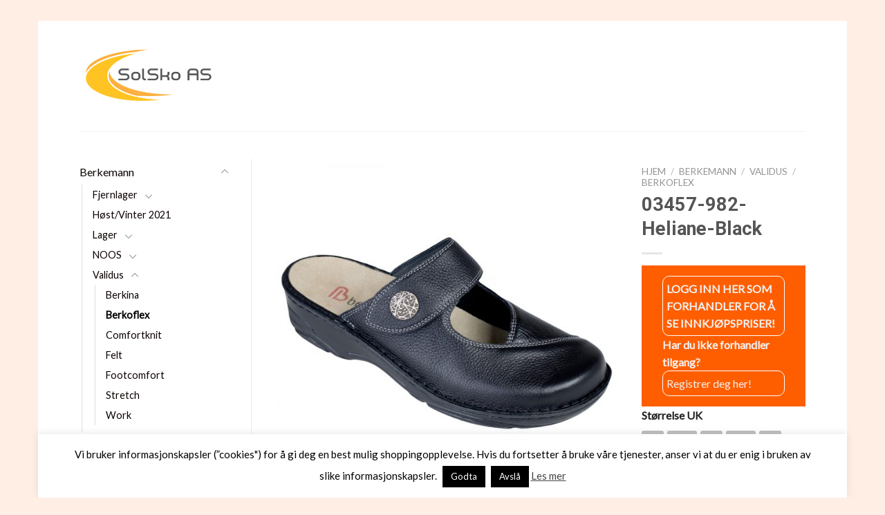

--- FILE ---
content_type: text/html; charset=UTF-8
request_url: https://solsko.no/produkt/03457-982-heliane-black/
body_size: 33921
content:
<!DOCTYPE html>
<html lang="nb-NO" class="loading-site no-js">
<head>
	<meta charset="UTF-8" />
	<link rel="profile" href="https://gmpg.org/xfn/11" />
	<link rel="pingback" href="" />
<!-- Google Tag Manager -->
<script>(function(w,d,s,l,i){w[l]=w[l]||[];w[l].push({'gtm.start':
new Date().getTime(),event:'gtm.js'});var f=d.getElementsByTagName(s)[0],
j=d.createElement(s),dl=l!='dataLayer'?'&l='+l:'';j.async=true;j.src=
'https://www.googletagmanager.com/gtm.js?id='+i+dl;f.parentNode.insertBefore(j,f);
})(window,document,'script','dataLayer','GTM-W7P8CN2');</script>
<!-- End Google Tag Manager -->
					<script>document.documentElement.className = document.documentElement.className + ' yes-js js_active js'</script>
			<script>(function(html){html.className = html.className.replace(/\bno-js\b/,'js')})(document.documentElement);</script>
<meta name='robots' content='index, follow, max-image-preview:large, max-snippet:-1, max-video-preview:-1' />
	<style>img:is([sizes="auto" i], [sizes^="auto," i]) { contain-intrinsic-size: 3000px 1500px }</style>
	<meta name="viewport" content="width=device-width, initial-scale=1" />
	<!-- This site is optimized with the Yoast SEO plugin v25.6 - https://yoast.com/wordpress/plugins/seo/ -->
	<title>03457-982-Heliane-Black - Solsko</title>
	<link rel="canonical" href="https://solsko.no/produkt/03457-982-heliane-black/" />
	<meta property="og:locale" content="nb_NO" />
	<meta property="og:type" content="article" />
	<meta property="og:title" content="03457-982-Heliane-Black - Solsko" />
	<meta property="og:url" content="https://solsko.no/produkt/03457-982-heliane-black/" />
	<meta property="og:site_name" content="Solsko" />
	<meta property="article:publisher" content="https://www.facebook.com/solskoas" />
	<meta property="article:modified_time" content="2019-10-07T16:19:16+00:00" />
	<meta property="og:image" content="https://solsko.no/media/2017/08/03457-982_Heliane.jpg" />
	<meta property="og:image:width" content="1600" />
	<meta property="og:image:height" content="1600" />
	<meta property="og:image:type" content="image/jpeg" />
	<meta name="twitter:card" content="summary_large_image" />
	<script type="application/ld+json" class="yoast-schema-graph">{"@context":"https://schema.org","@graph":[{"@type":"WebPage","@id":"https://solsko.no/produkt/03457-982-heliane-black/","url":"https://solsko.no/produkt/03457-982-heliane-black/","name":"03457-982-Heliane-Black - Solsko","isPartOf":{"@id":"https://solsko.no/#website"},"primaryImageOfPage":{"@id":"https://solsko.no/produkt/03457-982-heliane-black/#primaryimage"},"image":{"@id":"https://solsko.no/produkt/03457-982-heliane-black/#primaryimage"},"thumbnailUrl":"https://solsko.no/media/2017/08/03457-982_Heliane.jpg","datePublished":"2018-06-30T20:25:04+00:00","dateModified":"2019-10-07T16:19:16+00:00","breadcrumb":{"@id":"https://solsko.no/produkt/03457-982-heliane-black/#breadcrumb"},"inLanguage":"nb-NO","potentialAction":[{"@type":"ReadAction","target":["https://solsko.no/produkt/03457-982-heliane-black/"]}]},{"@type":"ImageObject","inLanguage":"nb-NO","@id":"https://solsko.no/produkt/03457-982-heliane-black/#primaryimage","url":"https://solsko.no/media/2017/08/03457-982_Heliane.jpg","contentUrl":"https://solsko.no/media/2017/08/03457-982_Heliane.jpg","width":1600,"height":1600,"caption":"Heliane-Black"},{"@type":"BreadcrumbList","@id":"https://solsko.no/produkt/03457-982-heliane-black/#breadcrumb","itemListElement":[{"@type":"ListItem","position":1,"name":"Hjem","item":"https://solsko.no/"},{"@type":"ListItem","position":2,"name":"Nettbutikk","item":"https://solsko.no/nettbutikk/"},{"@type":"ListItem","position":3,"name":"03457-982-Heliane-Black"}]},{"@type":"WebSite","@id":"https://solsko.no/#website","url":"https://solsko.no/","name":"Solsko","description":"","publisher":{"@id":"https://solsko.no/#organization"},"potentialAction":[{"@type":"SearchAction","target":{"@type":"EntryPoint","urlTemplate":"https://solsko.no/?s={search_term_string}"},"query-input":{"@type":"PropertyValueSpecification","valueRequired":true,"valueName":"search_term_string"}}],"inLanguage":"nb-NO"},{"@type":"Organization","@id":"https://solsko.no/#organization","name":"Solsko AS","url":"https://solsko.no/","logo":{"@type":"ImageObject","inLanguage":"nb-NO","@id":"https://solsko.no/#/schema/logo/image/","url":"https://solsko.no/media/2017/07/solsko-logo.jpg","contentUrl":"https://solsko.no/media/2017/07/solsko-logo.jpg","width":219,"height":90,"caption":"Solsko AS"},"image":{"@id":"https://solsko.no/#/schema/logo/image/"},"sameAs":["https://www.facebook.com/solskoas"]}]}</script>
	<!-- / Yoast SEO plugin. -->


<link rel='prefetch' href='https://solsko.no/wp-content/themes/flatsome/assets/js/flatsome.js?ver=be4456ec53c49e21f6f3' />
<link rel='prefetch' href='https://solsko.no/wp-content/themes/flatsome/assets/js/chunk.slider.js?ver=3.18.2' />
<link rel='prefetch' href='https://solsko.no/wp-content/themes/flatsome/assets/js/chunk.popups.js?ver=3.18.2' />
<link rel='prefetch' href='https://solsko.no/wp-content/themes/flatsome/assets/js/chunk.tooltips.js?ver=3.18.2' />
<link rel='prefetch' href='https://solsko.no/wp-content/themes/flatsome/assets/js/woocommerce.js?ver=8e1d1e4735a78026b37a' />
<link rel="alternate" type="application/rss+xml" title="Solsko &raquo; strøm" href="https://solsko.no/feed/" />
<link rel="alternate" type="application/rss+xml" title="Solsko &raquo; kommentarstrøm" href="https://solsko.no/comments/feed/" />
<link rel="alternate" type="application/rss+xml" title="Solsko &raquo; 03457-982-Heliane-Black kommentarstrøm" href="https://solsko.no/produkt/03457-982-heliane-black/feed/" />
<script type="text/javascript">
/* <![CDATA[ */
window._wpemojiSettings = {"baseUrl":"https:\/\/s.w.org\/images\/core\/emoji\/16.0.1\/72x72\/","ext":".png","svgUrl":"https:\/\/s.w.org\/images\/core\/emoji\/16.0.1\/svg\/","svgExt":".svg","source":{"concatemoji":"https:\/\/solsko.no\/wp-includes\/js\/wp-emoji-release.min.js?ver=bb83b799e813c91e87538af3bcd727c4"}};
/*! This file is auto-generated */
!function(s,n){var o,i,e;function c(e){try{var t={supportTests:e,timestamp:(new Date).valueOf()};sessionStorage.setItem(o,JSON.stringify(t))}catch(e){}}function p(e,t,n){e.clearRect(0,0,e.canvas.width,e.canvas.height),e.fillText(t,0,0);var t=new Uint32Array(e.getImageData(0,0,e.canvas.width,e.canvas.height).data),a=(e.clearRect(0,0,e.canvas.width,e.canvas.height),e.fillText(n,0,0),new Uint32Array(e.getImageData(0,0,e.canvas.width,e.canvas.height).data));return t.every(function(e,t){return e===a[t]})}function u(e,t){e.clearRect(0,0,e.canvas.width,e.canvas.height),e.fillText(t,0,0);for(var n=e.getImageData(16,16,1,1),a=0;a<n.data.length;a++)if(0!==n.data[a])return!1;return!0}function f(e,t,n,a){switch(t){case"flag":return n(e,"\ud83c\udff3\ufe0f\u200d\u26a7\ufe0f","\ud83c\udff3\ufe0f\u200b\u26a7\ufe0f")?!1:!n(e,"\ud83c\udde8\ud83c\uddf6","\ud83c\udde8\u200b\ud83c\uddf6")&&!n(e,"\ud83c\udff4\udb40\udc67\udb40\udc62\udb40\udc65\udb40\udc6e\udb40\udc67\udb40\udc7f","\ud83c\udff4\u200b\udb40\udc67\u200b\udb40\udc62\u200b\udb40\udc65\u200b\udb40\udc6e\u200b\udb40\udc67\u200b\udb40\udc7f");case"emoji":return!a(e,"\ud83e\udedf")}return!1}function g(e,t,n,a){var r="undefined"!=typeof WorkerGlobalScope&&self instanceof WorkerGlobalScope?new OffscreenCanvas(300,150):s.createElement("canvas"),o=r.getContext("2d",{willReadFrequently:!0}),i=(o.textBaseline="top",o.font="600 32px Arial",{});return e.forEach(function(e){i[e]=t(o,e,n,a)}),i}function t(e){var t=s.createElement("script");t.src=e,t.defer=!0,s.head.appendChild(t)}"undefined"!=typeof Promise&&(o="wpEmojiSettingsSupports",i=["flag","emoji"],n.supports={everything:!0,everythingExceptFlag:!0},e=new Promise(function(e){s.addEventListener("DOMContentLoaded",e,{once:!0})}),new Promise(function(t){var n=function(){try{var e=JSON.parse(sessionStorage.getItem(o));if("object"==typeof e&&"number"==typeof e.timestamp&&(new Date).valueOf()<e.timestamp+604800&&"object"==typeof e.supportTests)return e.supportTests}catch(e){}return null}();if(!n){if("undefined"!=typeof Worker&&"undefined"!=typeof OffscreenCanvas&&"undefined"!=typeof URL&&URL.createObjectURL&&"undefined"!=typeof Blob)try{var e="postMessage("+g.toString()+"("+[JSON.stringify(i),f.toString(),p.toString(),u.toString()].join(",")+"));",a=new Blob([e],{type:"text/javascript"}),r=new Worker(URL.createObjectURL(a),{name:"wpTestEmojiSupports"});return void(r.onmessage=function(e){c(n=e.data),r.terminate(),t(n)})}catch(e){}c(n=g(i,f,p,u))}t(n)}).then(function(e){for(var t in e)n.supports[t]=e[t],n.supports.everything=n.supports.everything&&n.supports[t],"flag"!==t&&(n.supports.everythingExceptFlag=n.supports.everythingExceptFlag&&n.supports[t]);n.supports.everythingExceptFlag=n.supports.everythingExceptFlag&&!n.supports.flag,n.DOMReady=!1,n.readyCallback=function(){n.DOMReady=!0}}).then(function(){return e}).then(function(){var e;n.supports.everything||(n.readyCallback(),(e=n.source||{}).concatemoji?t(e.concatemoji):e.wpemoji&&e.twemoji&&(t(e.twemoji),t(e.wpemoji)))}))}((window,document),window._wpemojiSettings);
/* ]]> */
</script>
<style id='wp-emoji-styles-inline-css' type='text/css'>

	img.wp-smiley, img.emoji {
		display: inline !important;
		border: none !important;
		box-shadow: none !important;
		height: 1em !important;
		width: 1em !important;
		margin: 0 0.07em !important;
		vertical-align: -0.1em !important;
		background: none !important;
		padding: 0 !important;
	}
</style>
<style id='wp-block-library-inline-css' type='text/css'>
:root{--wp-admin-theme-color:#007cba;--wp-admin-theme-color--rgb:0,124,186;--wp-admin-theme-color-darker-10:#006ba1;--wp-admin-theme-color-darker-10--rgb:0,107,161;--wp-admin-theme-color-darker-20:#005a87;--wp-admin-theme-color-darker-20--rgb:0,90,135;--wp-admin-border-width-focus:2px;--wp-block-synced-color:#7a00df;--wp-block-synced-color--rgb:122,0,223;--wp-bound-block-color:var(--wp-block-synced-color)}@media (min-resolution:192dpi){:root{--wp-admin-border-width-focus:1.5px}}.wp-element-button{cursor:pointer}:root{--wp--preset--font-size--normal:16px;--wp--preset--font-size--huge:42px}:root .has-very-light-gray-background-color{background-color:#eee}:root .has-very-dark-gray-background-color{background-color:#313131}:root .has-very-light-gray-color{color:#eee}:root .has-very-dark-gray-color{color:#313131}:root .has-vivid-green-cyan-to-vivid-cyan-blue-gradient-background{background:linear-gradient(135deg,#00d084,#0693e3)}:root .has-purple-crush-gradient-background{background:linear-gradient(135deg,#34e2e4,#4721fb 50%,#ab1dfe)}:root .has-hazy-dawn-gradient-background{background:linear-gradient(135deg,#faaca8,#dad0ec)}:root .has-subdued-olive-gradient-background{background:linear-gradient(135deg,#fafae1,#67a671)}:root .has-atomic-cream-gradient-background{background:linear-gradient(135deg,#fdd79a,#004a59)}:root .has-nightshade-gradient-background{background:linear-gradient(135deg,#330968,#31cdcf)}:root .has-midnight-gradient-background{background:linear-gradient(135deg,#020381,#2874fc)}.has-regular-font-size{font-size:1em}.has-larger-font-size{font-size:2.625em}.has-normal-font-size{font-size:var(--wp--preset--font-size--normal)}.has-huge-font-size{font-size:var(--wp--preset--font-size--huge)}.has-text-align-center{text-align:center}.has-text-align-left{text-align:left}.has-text-align-right{text-align:right}#end-resizable-editor-section{display:none}.aligncenter{clear:both}.items-justified-left{justify-content:flex-start}.items-justified-center{justify-content:center}.items-justified-right{justify-content:flex-end}.items-justified-space-between{justify-content:space-between}.screen-reader-text{border:0;clip-path:inset(50%);height:1px;margin:-1px;overflow:hidden;padding:0;position:absolute;width:1px;word-wrap:normal!important}.screen-reader-text:focus{background-color:#ddd;clip-path:none;color:#444;display:block;font-size:1em;height:auto;left:5px;line-height:normal;padding:15px 23px 14px;text-decoration:none;top:5px;width:auto;z-index:100000}html :where(.has-border-color){border-style:solid}html :where([style*=border-top-color]){border-top-style:solid}html :where([style*=border-right-color]){border-right-style:solid}html :where([style*=border-bottom-color]){border-bottom-style:solid}html :where([style*=border-left-color]){border-left-style:solid}html :where([style*=border-width]){border-style:solid}html :where([style*=border-top-width]){border-top-style:solid}html :where([style*=border-right-width]){border-right-style:solid}html :where([style*=border-bottom-width]){border-bottom-style:solid}html :where([style*=border-left-width]){border-left-style:solid}html :where(img[class*=wp-image-]){height:auto;max-width:100%}:where(figure){margin:0 0 1em}html :where(.is-position-sticky){--wp-admin--admin-bar--position-offset:var(--wp-admin--admin-bar--height,0px)}@media screen and (max-width:600px){html :where(.is-position-sticky){--wp-admin--admin-bar--position-offset:0px}}
</style>
<link rel='stylesheet' id='contact-form-7-css' href='https://solsko.no/wp-content/plugins/contact-form-7/includes/css/styles.css?ver=6.1' type='text/css' media='all' />
<link rel='stylesheet' id='cookie-law-info-css' href='https://solsko.no/wp-content/plugins/cookie-law-info/legacy/public/css/cookie-law-info-public.css?ver=3.3.2' type='text/css' media='all' />
<link rel='stylesheet' id='cookie-law-info-gdpr-css' href='https://solsko.no/wp-content/plugins/cookie-law-info/legacy/public/css/cookie-law-info-gdpr.css?ver=3.3.2' type='text/css' media='all' />
<link rel='stylesheet' id='ced_cng-style-css' href='https://solsko.no/wp-content/plugins/one-click-order-reorder/assets/css/style.min.css?ver=1.1.8' type='text/css' media='all' />
<link rel='stylesheet' id='woob-bootstrap-style-css' href='https://solsko.no/wp-content/plugins/woo-brand/css/framework/bootstrap.css?ver=bb83b799e813c91e87538af3bcd727c4' type='text/css' media='all' />
<link rel='stylesheet' id='woob-front-end-style-css' href='https://solsko.no/wp-content/plugins/woo-brand/css/front-style.css?ver=bb83b799e813c91e87538af3bcd727c4' type='text/css' media='all' />
<link rel='stylesheet' id='woob-dropdown-style-css' href='https://solsko.no/wp-content/plugins/woo-brand/css/msdropdown/dd.css?ver=bb83b799e813c91e87538af3bcd727c4' type='text/css' media='all' />
<link rel='stylesheet' id='woob-carousel-style-css' href='https://solsko.no/wp-content/plugins/woo-brand/css/carousel/slick.css?ver=bb83b799e813c91e87538af3bcd727c4' type='text/css' media='all' />
<link rel='stylesheet' id='woob-scroller-style-css' href='https://solsko.no/wp-content/plugins/woo-brand/css/scroll/tinyscroller.css?ver=bb83b799e813c91e87538af3bcd727c4' type='text/css' media='all' />
<link rel='stylesheet' id='woob-tooltip-style-css' href='https://solsko.no/wp-content/plugins/woo-brand/css/tooltip/tipsy.css?ver=bb83b799e813c91e87538af3bcd727c4' type='text/css' media='all' />
<link rel='stylesheet' id='woob-extra-button-style-css' href='https://solsko.no/wp-content/plugins/woo-brand/css/extra-button/extra-style.css?ver=bb83b799e813c91e87538af3bcd727c4' type='text/css' media='all' />
<link rel='stylesheet' id='photoswipe-css' href='https://solsko.no/wp-content/plugins/woocommerce/assets/css/photoswipe/photoswipe.min.css?ver=10.0.5' type='text/css' media='all' />
<link rel='stylesheet' id='photoswipe-default-skin-css' href='https://solsko.no/wp-content/plugins/woocommerce/assets/css/photoswipe/default-skin/default-skin.min.css?ver=10.0.5' type='text/css' media='all' />
<style id='woocommerce-inline-inline-css' type='text/css'>
.woocommerce form .form-row .required { visibility: visible; }
</style>
<link rel='stylesheet' id='wccf-field-styles-css' href='https://solsko.no/wp-content/plugins/woocommerce-custom-fields/assets/css/fields.css?ver=2.3.4' type='text/css' media='all' />
<link rel='stylesheet' id='rightpress-datetimepicker-styles-css' href='https://solsko.no/wp-content/plugins/woocommerce-custom-fields/rightpress/components/rightpress-assets-component/assets/datetimepicker/assets/css/jquery.datetimepicker.min.css?ver=1021' type='text/css' media='all' />
<link rel='stylesheet' id='wccf-frontend-styles-css' href='https://solsko.no/wp-content/plugins/woocommerce-custom-fields/assets/css/frontend.css?ver=2.3.4' type='text/css' media='all' />
<link rel='stylesheet' id='yith-wcan-shortcodes-css' href='https://solsko.no/wp-content/plugins/yith-woocommerce-ajax-navigation/assets/css/shortcodes.css?ver=5.12.0' type='text/css' media='all' />
<style id='yith-wcan-shortcodes-inline-css' type='text/css'>
:root{
	--yith-wcan-filters_colors_titles: #434343;
	--yith-wcan-filters_colors_background: #FFFFFF;
	--yith-wcan-filters_colors_accent: #A7144C;
	--yith-wcan-filters_colors_accent_r: 167;
	--yith-wcan-filters_colors_accent_g: 20;
	--yith-wcan-filters_colors_accent_b: 76;
	--yith-wcan-color_swatches_border_radius: 100%;
	--yith-wcan-color_swatches_size: 30px;
	--yith-wcan-labels_style_background: #FFFFFF;
	--yith-wcan-labels_style_background_hover: #A7144C;
	--yith-wcan-labels_style_background_active: #A7144C;
	--yith-wcan-labels_style_text: #434343;
	--yith-wcan-labels_style_text_hover: #FFFFFF;
	--yith-wcan-labels_style_text_active: #FFFFFF;
	--yith-wcan-anchors_style_text: #434343;
	--yith-wcan-anchors_style_text_hover: #A7144C;
	--yith-wcan-anchors_style_text_active: #A7144C;
}
</style>
<link rel='stylesheet' id='brands-styles-css' href='https://solsko.no/wp-content/plugins/woocommerce/assets/css/brands.css?ver=10.0.5' type='text/css' media='all' />
<link rel='stylesheet' id='flatsome-woocommerce-wishlist-css' href='https://solsko.no/wp-content/themes/flatsome/inc/integrations/wc-yith-wishlist/wishlist.css?ver=3.10.2' type='text/css' media='all' />
<link rel='stylesheet' id='ivpa-style-css' href='https://solsko.no/wp-content/plugins/improved-variable-product-attributes/assets/css/style.css?ver=3.3.0' type='text/css' media='all' />
<link rel='stylesheet' id='flatsome-main-css' href='https://solsko.no/wp-content/themes/flatsome/assets/css/flatsome.css?ver=3.18.2' type='text/css' media='all' />
<style id='flatsome-main-inline-css' type='text/css'>
@font-face {
				font-family: "fl-icons";
				font-display: block;
				src: url(https://solsko.no/wp-content/themes/flatsome/assets/css/icons/fl-icons.eot?v=3.18.2);
				src:
					url(https://solsko.no/wp-content/themes/flatsome/assets/css/icons/fl-icons.eot#iefix?v=3.18.2) format("embedded-opentype"),
					url(https://solsko.no/wp-content/themes/flatsome/assets/css/icons/fl-icons.woff2?v=3.18.2) format("woff2"),
					url(https://solsko.no/wp-content/themes/flatsome/assets/css/icons/fl-icons.ttf?v=3.18.2) format("truetype"),
					url(https://solsko.no/wp-content/themes/flatsome/assets/css/icons/fl-icons.woff?v=3.18.2) format("woff"),
					url(https://solsko.no/wp-content/themes/flatsome/assets/css/icons/fl-icons.svg?v=3.18.2#fl-icons) format("svg");
			}
</style>
<link rel='stylesheet' id='flatsome-shop-css' href='https://solsko.no/wp-content/themes/flatsome/assets/css/flatsome-shop.css?ver=3.18.2' type='text/css' media='all' />
<link rel='stylesheet' id='flatsome-style-css' href='https://solsko.no/wp-content/themes/solsko/style.css?ver=3.0' type='text/css' media='all' />
<script type="text/javascript" src="https://solsko.no/wp-includes/js/jquery/jquery.min.js?ver=3.7.1" id="jquery-core-js"></script>
<script type="text/javascript" src="https://solsko.no/wp-includes/js/jquery/jquery-migrate.min.js?ver=3.4.1" id="jquery-migrate-js"></script>
<script type="text/javascript" id="cookie-law-info-js-extra">
/* <![CDATA[ */
var Cli_Data = {"nn_cookie_ids":[],"cookielist":[],"non_necessary_cookies":[],"ccpaEnabled":"","ccpaRegionBased":"","ccpaBarEnabled":"","strictlyEnabled":["necessary","obligatoire"],"ccpaType":"gdpr","js_blocking":"","custom_integration":"","triggerDomRefresh":"","secure_cookies":""};
var cli_cookiebar_settings = {"animate_speed_hide":"500","animate_speed_show":"500","background":"#fff","border":"#444","border_on":"","button_1_button_colour":"#000","button_1_button_hover":"#000000","button_1_link_colour":"#fff","button_1_as_button":"1","button_1_new_win":"","button_2_button_colour":"#333","button_2_button_hover":"#292929","button_2_link_colour":"#444","button_2_as_button":"","button_2_hidebar":"1","button_3_button_colour":"#000","button_3_button_hover":"#000000","button_3_link_colour":"#fff","button_3_as_button":"1","button_3_new_win":"","button_4_button_colour":"#000","button_4_button_hover":"#000000","button_4_link_colour":"#fff","button_4_as_button":"1","button_7_button_colour":"#61a229","button_7_button_hover":"#4e8221","button_7_link_colour":"#fff","button_7_as_button":"1","button_7_new_win":"","font_family":"inherit","header_fix":"","notify_animate_hide":"1","notify_animate_show":"","notify_div_id":"#cookie-law-info-bar","notify_position_horizontal":"right","notify_position_vertical":"bottom","scroll_close":"","scroll_close_reload":"","accept_close_reload":"","reject_close_reload":"","showagain_tab":"1","showagain_background":"#fff","showagain_border":"#000","showagain_div_id":"#cookie-law-info-again","showagain_x_position":"100px","text":"#000","show_once_yn":"","show_once":"10000","logging_on":"","as_popup":"","popup_overlay":"1","bar_heading_text":"","cookie_bar_as":"banner","popup_showagain_position":"bottom-right","widget_position":"left"};
var log_object = {"ajax_url":"https:\/\/solsko.no\/wp-admin\/admin-ajax.php"};
/* ]]> */
</script>
<script type="text/javascript" src="https://solsko.no/wp-content/plugins/cookie-law-info/legacy/public/js/cookie-law-info-public.js?ver=3.3.2" id="cookie-law-info-js"></script>
<script type="text/javascript" src="https://solsko.no/wp-content/plugins/woo-brand/js/extra-button/extra-button.js?ver=bb83b799e813c91e87538af3bcd727c4" id="woob-extra-button-script-js"></script>
<script type="text/javascript" src="https://solsko.no/wp-content/plugins/woo-brand/js/scroll/tinyscroller.js?ver=bb83b799e813c91e87538af3bcd727c4" id="woob-scrollbar-script-js"></script>
<script type="text/javascript" src="https://solsko.no/wp-content/plugins/woo-brand/js/tooltip/jquery.tipsy.js?ver=bb83b799e813c91e87538af3bcd727c4" id="woob-tooltip-script-js"></script>
<script type="text/javascript" id="woob-front-end-custom-script-js-extra">
/* <![CDATA[ */
var parameters = {"ajaxurl":"https:\/\/solsko.no\/wp-admin\/admin-ajax.php","template_url":""};
/* ]]> */
</script>
<script type="text/javascript" src="https://solsko.no/wp-content/plugins/woo-brand/js/custom-js.js?ver=bb83b799e813c91e87538af3bcd727c4" id="woob-front-end-custom-script-js"></script>
<script type="text/javascript" src="https://solsko.no/wp-content/plugins/woocommerce/assets/js/jquery-blockui/jquery.blockUI.min.js?ver=2.7.0-wc.10.0.5" id="jquery-blockui-js" data-wp-strategy="defer"></script>
<script type="text/javascript" id="wc-add-to-cart-js-extra">
/* <![CDATA[ */
var wc_add_to_cart_params = {"ajax_url":"\/wp-admin\/admin-ajax.php","wc_ajax_url":"\/?wc-ajax=%%endpoint%%","i18n_view_cart":"Vis handlekurv","cart_url":"https:\/\/solsko.no\/handlekurv\/","is_cart":"","cart_redirect_after_add":"no"};
/* ]]> */
</script>
<script type="text/javascript" src="https://solsko.no/wp-content/plugins/woocommerce/assets/js/frontend/add-to-cart.min.js?ver=10.0.5" id="wc-add-to-cart-js" defer="defer" data-wp-strategy="defer"></script>
<script type="text/javascript" src="https://solsko.no/wp-content/plugins/woocommerce/assets/js/photoswipe/photoswipe.min.js?ver=4.1.1-wc.10.0.5" id="photoswipe-js" defer="defer" data-wp-strategy="defer"></script>
<script type="text/javascript" src="https://solsko.no/wp-content/plugins/woocommerce/assets/js/photoswipe/photoswipe-ui-default.min.js?ver=4.1.1-wc.10.0.5" id="photoswipe-ui-default-js" defer="defer" data-wp-strategy="defer"></script>
<script type="text/javascript" id="wc-single-product-js-extra">
/* <![CDATA[ */
var wc_single_product_params = {"i18n_required_rating_text":"Vennligst velg en vurdering","i18n_rating_options":["1 av 5 stjerner","2 av 5 stjerner","3 av 5 stjerner","4 av 5 stjerner","5 av 5 stjerner"],"i18n_product_gallery_trigger_text":"Se bildegalleri i fullskjerm","review_rating_required":"yes","flexslider":{"rtl":false,"animation":"slide","smoothHeight":true,"directionNav":false,"controlNav":"thumbnails","slideshow":false,"animationSpeed":500,"animationLoop":false,"allowOneSlide":false},"zoom_enabled":"","zoom_options":[],"photoswipe_enabled":"1","photoswipe_options":{"shareEl":false,"closeOnScroll":false,"history":false,"hideAnimationDuration":0,"showAnimationDuration":0},"flexslider_enabled":""};
/* ]]> */
</script>
<script type="text/javascript" src="https://solsko.no/wp-content/plugins/woocommerce/assets/js/frontend/single-product.min.js?ver=10.0.5" id="wc-single-product-js" defer="defer" data-wp-strategy="defer"></script>
<script type="text/javascript" src="https://solsko.no/wp-content/plugins/woocommerce/assets/js/js-cookie/js.cookie.min.js?ver=2.1.4-wc.10.0.5" id="js-cookie-js" data-wp-strategy="defer"></script>
<link rel="https://api.w.org/" href="https://solsko.no/wp-json/" /><link rel="alternate" title="JSON" type="application/json" href="https://solsko.no/wp-json/wp/v2/product/48396" /><link rel="EditURI" type="application/rsd+xml" title="RSD" href="https://solsko.no/xmlrpc.php?rsd" />
<link rel="alternate" title="oEmbed (JSON)" type="application/json+oembed" href="https://solsko.no/wp-json/oembed/1.0/embed?url=https%3A%2F%2Fsolsko.no%2Fprodukt%2F03457-982-heliane-black%2F" />
<link rel="alternate" title="oEmbed (XML)" type="text/xml+oembed" href="https://solsko.no/wp-json/oembed/1.0/embed?url=https%3A%2F%2Fsolsko.no%2Fprodukt%2F03457-982-heliane-black%2F&#038;format=xml" />
<style>.bg{opacity: 0; transition: opacity 1s; -webkit-transition: opacity 1s;} .bg-loaded{opacity: 1;}</style>	<noscript><style>.woocommerce-product-gallery{ opacity: 1 !important; }</style></noscript>
	<link rel="icon" href="https://solsko.no/media/2017/11/cropped-favicon-32x32.png" sizes="32x32" />
<link rel="icon" href="https://solsko.no/media/2017/11/cropped-favicon-192x192.png" sizes="192x192" />
<link rel="apple-touch-icon" href="https://solsko.no/media/2017/11/cropped-favicon-180x180.png" />
<meta name="msapplication-TileImage" content="https://solsko.no/media/2017/11/cropped-favicon-270x270.png" />
<style id="custom-css" type="text/css">:root {--primary-color: #0C0404;--fs-color-primary: #0C0404;--fs-color-secondary: #ff8c69;--fs-color-success: #7a9c59;--fs-color-alert: #b20000;--fs-experimental-link-color: #0C0000;--fs-experimental-link-color-hover: #ff8c69;}.tooltipster-base {--tooltip-color: #fff;--tooltip-bg-color: #000;}.off-canvas-right .mfp-content, .off-canvas-left .mfp-content {--drawer-width: 300px;}.off-canvas .mfp-content.off-canvas-cart {--drawer-width: 360px;}html{background-color:#ffeee4!important;}.header-main{height: 160px}#logo img{max-height: 160px}#logo{width:200px;}.header-bottom{min-height: 28px}.header-top{min-height: 30px}.transparent .header-main{height: 265px}.transparent #logo img{max-height: 265px}.has-transparent + .page-title:first-of-type,.has-transparent + #main > .page-title,.has-transparent + #main > div > .page-title,.has-transparent + #main .page-header-wrapper:first-of-type .page-title{padding-top: 265px;}.header.show-on-scroll,.stuck .header-main{height:68px!important}.stuck #logo img{max-height: 68px!important}.search-form{ width: 93%;}.header-bg-color {background-color: rgba(255,255,255,0.9)}.header-bottom {background-color: #efefef}.header-main .nav > li > a{line-height: 17px }.stuck .header-main .nav > li > a{line-height: 50px }.header-bottom-nav > li > a{line-height: 44px }@media (max-width: 549px) {.header-main{height: 70px}#logo img{max-height: 70px}}.nav-dropdown{font-size:106%}.header-top{background-color:#F7F7F7!important;}body{font-size: 100%;}body{font-family: Lato, sans-serif;}body {font-weight: 400;font-style: normal;}.nav > li > a {font-family: Roboto, sans-serif;}.mobile-sidebar-levels-2 .nav > li > ul > li > a {font-family: Roboto, sans-serif;}.nav > li > a,.mobile-sidebar-levels-2 .nav > li > ul > li > a {font-weight: 700;font-style: normal;}h1,h2,h3,h4,h5,h6,.heading-font, .off-canvas-center .nav-sidebar.nav-vertical > li > a{font-family: Roboto, sans-serif;}h1,h2,h3,h4,h5,h6,.heading-font,.banner h1,.banner h2 {font-weight: 700;font-style: normal;}.alt-font{font-family: "Dancing Script", sans-serif;}.header:not(.transparent) .header-bottom-nav.nav > li > a:hover,.header:not(.transparent) .header-bottom-nav.nav > li.active > a,.header:not(.transparent) .header-bottom-nav.nav > li.current > a,.header:not(.transparent) .header-bottom-nav.nav > li > a.active,.header:not(.transparent) .header-bottom-nav.nav > li > a.current{color: #0C0000;}.header-bottom-nav.nav-line-bottom > li > a:before,.header-bottom-nav.nav-line-grow > li > a:before,.header-bottom-nav.nav-line > li > a:before,.header-bottom-nav.nav-box > li > a:hover,.header-bottom-nav.nav-box > li.active > a,.header-bottom-nav.nav-pills > li > a:hover,.header-bottom-nav.nav-pills > li.active > a{color:#FFF!important;background-color: #0C0000;}.shop-page-title.featured-title .title-bg{ background-image: url(https://solsko.no/media/2017/08/03457-982_Heliane.jpg)!important;}@media screen and (min-width: 550px){.products .box-vertical .box-image{min-width: 300px!important;width: 300px!important;}}.nav-vertical-fly-out > li + li {border-top-width: 1px; border-top-style: solid;}/* Custom CSS */select.product_variations {float: left;margin: 0px;}.product_title_col br, .product_title_col label.product_variations_label{display:none;}select#wwof_product_search_category_filter { float: left;}#wwlc-registration-form .field-set label {display: inline-block; width: 195px;}#wwlc-registration-form input[type='text'], #wwlc-registration-form input[type='email'], #wwlc-registration-form input[type='password'], #wwlc-registration-form select, #wwlc-registration-form .field-set input[ type="number" ] {display: inline;width: 400px;}#wwlc_cf_openinghours, #wwlc_phone, #wwlc_cf_url{width: 400px!important;display: inline;margin-bottom:1em;}.select2-dropdown {width: 400px;}span.select2-selection.select2-selection--single {width: 400px;display: inline-block;}#wwlc-registration-form .select2-container, #wwlc-registration-form .field-set select {width: 400px!important;}.wwlc_address_2, .wwlc_state{display:none;}.product-info p.stock {font-size: 2em;color: #98080a;}input.input-text.qty.bid.text {max-width: 100%;}a.button.white.is-shade.is-xxlarge.box-shadow-4.box-shadow-5-hover {box-shadow: none;cursor: default;}a.button.white.is-shade.is-xxlarge.box-shadow-4.box-shadow-5-hover:hover {transform: none;}a.button.is-xxlarge.box-shadow-4.box-shadow-5-hover {width:100%;margin-bottom:0px;}.page-id-28971 .section-title-bold-center span, .section-title-bold span{border:0px;}.product-categories > .cat-item-1027{display:none!important;}.product_cat-julekalender .large-9 {max-width:100%;flex-basis:100%;width:100%;}.product_cat-julekalender #product-sidebar{display:none;}span.winned-for.auction {color: #aa0303;font-weight: bold;}span.current.auction {color: green;font-weight: bold;}#customer_details input,#customer_details label {margin-bottom:0px;}.woocommerce-billing-fields,.woocommerce-shipping-fields{border: 2px solid #0C0404;padding:15px; margin-bottom:10px;}form.checkout h3 {background: #080808;color: #fff;padding-left: 10px;}form.checkout h3 label{color:#fff;}.box-text.text-center.is-xsmall{display:none;}.home .box-text{display:none;}.home .box-image {border:1px solid #cecece;border-radius:2px;padding:15px;}.home .box-image:hover{border:2px solid #b9b9b9;}.frontpage-login{border:1px solid #cecece;border-radius:2px;padding:25px;}.frontpage-banner{padding-bottom:0px;}.frontpage-login a.register_link, .frontpage-login a.lost_password_link {display: block;padding: 10px;}.cat-item-1141{display:none!important;}.frontpage-login img{display:none;}.logged-in .frontpage-login .wwlc-login-form{display:none;}.logged-in .frontpage-login img{display:block;}.logged-in .frontpage-login{padding:25px 15px;}.logged-in .frontpage-login #wwlc-logout p{text-align:center;}.logged-in .frontpage-banner h4{display:none;}#cookie-law-info-bar{max-width:1170px;padding:15px 50px;}.produkt-leverandor {padding: 10px 10px;border: 1px solid #dedede;border-radius: 8px;margin: 5px;max-width: 340px;width: 100%;min-height: 160px;float: left;}.page-template-page-forhandler .gallery-columns-4 .gallery-item, .page-template-page-forhandler .large-columns-4>.col, .page-template-page-forhandler .large-columns-4 .flickity-slider>.col {max-width: 100%;-ms-flex-preferred-size: 100%;flex-basis: 100;}.page-template-page-forhandler .woocommerce {display: inline-block;}#cookie-law-info-bar{left:unset;}/* Custom CSS Tablet */@media (max-width: 849px){div.wpcf7 {overflow: scroll;}}/* Custom CSS Mobile */@media (max-width: 549px){div.wpcf7 {overflow: scroll;}}.label-new.menu-item > a:after{content:"New";}.label-hot.menu-item > a:after{content:"Hot";}.label-sale.menu-item > a:after{content:"Sale";}.label-popular.menu-item > a:after{content:"Popular";}</style>		<style type="text/css" id="wp-custom-css">
			.logged-in #menu-item-28245, .logged-in #menu-item-8680{display:none;}		</style>
		<style id="kirki-inline-styles">/* cyrillic-ext */
@font-face {
  font-family: 'Roboto';
  font-style: normal;
  font-weight: 700;
  font-stretch: normal;
  font-display: swap;
  src: url(https://solsko.no/wp-content/fonts/roboto/font) format('woff');
  unicode-range: U+0460-052F, U+1C80-1C8A, U+20B4, U+2DE0-2DFF, U+A640-A69F, U+FE2E-FE2F;
}
/* cyrillic */
@font-face {
  font-family: 'Roboto';
  font-style: normal;
  font-weight: 700;
  font-stretch: normal;
  font-display: swap;
  src: url(https://solsko.no/wp-content/fonts/roboto/font) format('woff');
  unicode-range: U+0301, U+0400-045F, U+0490-0491, U+04B0-04B1, U+2116;
}
/* greek-ext */
@font-face {
  font-family: 'Roboto';
  font-style: normal;
  font-weight: 700;
  font-stretch: normal;
  font-display: swap;
  src: url(https://solsko.no/wp-content/fonts/roboto/font) format('woff');
  unicode-range: U+1F00-1FFF;
}
/* greek */
@font-face {
  font-family: 'Roboto';
  font-style: normal;
  font-weight: 700;
  font-stretch: normal;
  font-display: swap;
  src: url(https://solsko.no/wp-content/fonts/roboto/font) format('woff');
  unicode-range: U+0370-0377, U+037A-037F, U+0384-038A, U+038C, U+038E-03A1, U+03A3-03FF;
}
/* math */
@font-face {
  font-family: 'Roboto';
  font-style: normal;
  font-weight: 700;
  font-stretch: normal;
  font-display: swap;
  src: url(https://solsko.no/wp-content/fonts/roboto/font) format('woff');
  unicode-range: U+0302-0303, U+0305, U+0307-0308, U+0310, U+0312, U+0315, U+031A, U+0326-0327, U+032C, U+032F-0330, U+0332-0333, U+0338, U+033A, U+0346, U+034D, U+0391-03A1, U+03A3-03A9, U+03B1-03C9, U+03D1, U+03D5-03D6, U+03F0-03F1, U+03F4-03F5, U+2016-2017, U+2034-2038, U+203C, U+2040, U+2043, U+2047, U+2050, U+2057, U+205F, U+2070-2071, U+2074-208E, U+2090-209C, U+20D0-20DC, U+20E1, U+20E5-20EF, U+2100-2112, U+2114-2115, U+2117-2121, U+2123-214F, U+2190, U+2192, U+2194-21AE, U+21B0-21E5, U+21F1-21F2, U+21F4-2211, U+2213-2214, U+2216-22FF, U+2308-230B, U+2310, U+2319, U+231C-2321, U+2336-237A, U+237C, U+2395, U+239B-23B7, U+23D0, U+23DC-23E1, U+2474-2475, U+25AF, U+25B3, U+25B7, U+25BD, U+25C1, U+25CA, U+25CC, U+25FB, U+266D-266F, U+27C0-27FF, U+2900-2AFF, U+2B0E-2B11, U+2B30-2B4C, U+2BFE, U+3030, U+FF5B, U+FF5D, U+1D400-1D7FF, U+1EE00-1EEFF;
}
/* symbols */
@font-face {
  font-family: 'Roboto';
  font-style: normal;
  font-weight: 700;
  font-stretch: normal;
  font-display: swap;
  src: url(https://solsko.no/wp-content/fonts/roboto/font) format('woff');
  unicode-range: U+0001-000C, U+000E-001F, U+007F-009F, U+20DD-20E0, U+20E2-20E4, U+2150-218F, U+2190, U+2192, U+2194-2199, U+21AF, U+21E6-21F0, U+21F3, U+2218-2219, U+2299, U+22C4-22C6, U+2300-243F, U+2440-244A, U+2460-24FF, U+25A0-27BF, U+2800-28FF, U+2921-2922, U+2981, U+29BF, U+29EB, U+2B00-2BFF, U+4DC0-4DFF, U+FFF9-FFFB, U+10140-1018E, U+10190-1019C, U+101A0, U+101D0-101FD, U+102E0-102FB, U+10E60-10E7E, U+1D2C0-1D2D3, U+1D2E0-1D37F, U+1F000-1F0FF, U+1F100-1F1AD, U+1F1E6-1F1FF, U+1F30D-1F30F, U+1F315, U+1F31C, U+1F31E, U+1F320-1F32C, U+1F336, U+1F378, U+1F37D, U+1F382, U+1F393-1F39F, U+1F3A7-1F3A8, U+1F3AC-1F3AF, U+1F3C2, U+1F3C4-1F3C6, U+1F3CA-1F3CE, U+1F3D4-1F3E0, U+1F3ED, U+1F3F1-1F3F3, U+1F3F5-1F3F7, U+1F408, U+1F415, U+1F41F, U+1F426, U+1F43F, U+1F441-1F442, U+1F444, U+1F446-1F449, U+1F44C-1F44E, U+1F453, U+1F46A, U+1F47D, U+1F4A3, U+1F4B0, U+1F4B3, U+1F4B9, U+1F4BB, U+1F4BF, U+1F4C8-1F4CB, U+1F4D6, U+1F4DA, U+1F4DF, U+1F4E3-1F4E6, U+1F4EA-1F4ED, U+1F4F7, U+1F4F9-1F4FB, U+1F4FD-1F4FE, U+1F503, U+1F507-1F50B, U+1F50D, U+1F512-1F513, U+1F53E-1F54A, U+1F54F-1F5FA, U+1F610, U+1F650-1F67F, U+1F687, U+1F68D, U+1F691, U+1F694, U+1F698, U+1F6AD, U+1F6B2, U+1F6B9-1F6BA, U+1F6BC, U+1F6C6-1F6CF, U+1F6D3-1F6D7, U+1F6E0-1F6EA, U+1F6F0-1F6F3, U+1F6F7-1F6FC, U+1F700-1F7FF, U+1F800-1F80B, U+1F810-1F847, U+1F850-1F859, U+1F860-1F887, U+1F890-1F8AD, U+1F8B0-1F8BB, U+1F8C0-1F8C1, U+1F900-1F90B, U+1F93B, U+1F946, U+1F984, U+1F996, U+1F9E9, U+1FA00-1FA6F, U+1FA70-1FA7C, U+1FA80-1FA89, U+1FA8F-1FAC6, U+1FACE-1FADC, U+1FADF-1FAE9, U+1FAF0-1FAF8, U+1FB00-1FBFF;
}
/* vietnamese */
@font-face {
  font-family: 'Roboto';
  font-style: normal;
  font-weight: 700;
  font-stretch: normal;
  font-display: swap;
  src: url(https://solsko.no/wp-content/fonts/roboto/font) format('woff');
  unicode-range: U+0102-0103, U+0110-0111, U+0128-0129, U+0168-0169, U+01A0-01A1, U+01AF-01B0, U+0300-0301, U+0303-0304, U+0308-0309, U+0323, U+0329, U+1EA0-1EF9, U+20AB;
}
/* latin-ext */
@font-face {
  font-family: 'Roboto';
  font-style: normal;
  font-weight: 700;
  font-stretch: normal;
  font-display: swap;
  src: url(https://solsko.no/wp-content/fonts/roboto/font) format('woff');
  unicode-range: U+0100-02BA, U+02BD-02C5, U+02C7-02CC, U+02CE-02D7, U+02DD-02FF, U+0304, U+0308, U+0329, U+1D00-1DBF, U+1E00-1E9F, U+1EF2-1EFF, U+2020, U+20A0-20AB, U+20AD-20C0, U+2113, U+2C60-2C7F, U+A720-A7FF;
}
/* latin */
@font-face {
  font-family: 'Roboto';
  font-style: normal;
  font-weight: 700;
  font-stretch: normal;
  font-display: swap;
  src: url(https://solsko.no/wp-content/fonts/roboto/font) format('woff');
  unicode-range: U+0000-00FF, U+0131, U+0152-0153, U+02BB-02BC, U+02C6, U+02DA, U+02DC, U+0304, U+0308, U+0329, U+2000-206F, U+20AC, U+2122, U+2191, U+2193, U+2212, U+2215, U+FEFF, U+FFFD;
}/* latin-ext */
@font-face {
  font-family: 'Lato';
  font-style: normal;
  font-weight: 400;
  font-display: swap;
  src: url(https://solsko.no/wp-content/fonts/lato/font) format('woff');
  unicode-range: U+0100-02BA, U+02BD-02C5, U+02C7-02CC, U+02CE-02D7, U+02DD-02FF, U+0304, U+0308, U+0329, U+1D00-1DBF, U+1E00-1E9F, U+1EF2-1EFF, U+2020, U+20A0-20AB, U+20AD-20C0, U+2113, U+2C60-2C7F, U+A720-A7FF;
}
/* latin */
@font-face {
  font-family: 'Lato';
  font-style: normal;
  font-weight: 400;
  font-display: swap;
  src: url(https://solsko.no/wp-content/fonts/lato/font) format('woff');
  unicode-range: U+0000-00FF, U+0131, U+0152-0153, U+02BB-02BC, U+02C6, U+02DA, U+02DC, U+0304, U+0308, U+0329, U+2000-206F, U+20AC, U+2122, U+2191, U+2193, U+2212, U+2215, U+FEFF, U+FFFD;
}/* vietnamese */
@font-face {
  font-family: 'Dancing Script';
  font-style: normal;
  font-weight: 400;
  font-display: swap;
  src: url(https://solsko.no/wp-content/fonts/dancing-script/font) format('woff');
  unicode-range: U+0102-0103, U+0110-0111, U+0128-0129, U+0168-0169, U+01A0-01A1, U+01AF-01B0, U+0300-0301, U+0303-0304, U+0308-0309, U+0323, U+0329, U+1EA0-1EF9, U+20AB;
}
/* latin-ext */
@font-face {
  font-family: 'Dancing Script';
  font-style: normal;
  font-weight: 400;
  font-display: swap;
  src: url(https://solsko.no/wp-content/fonts/dancing-script/font) format('woff');
  unicode-range: U+0100-02BA, U+02BD-02C5, U+02C7-02CC, U+02CE-02D7, U+02DD-02FF, U+0304, U+0308, U+0329, U+1D00-1DBF, U+1E00-1E9F, U+1EF2-1EFF, U+2020, U+20A0-20AB, U+20AD-20C0, U+2113, U+2C60-2C7F, U+A720-A7FF;
}
/* latin */
@font-face {
  font-family: 'Dancing Script';
  font-style: normal;
  font-weight: 400;
  font-display: swap;
  src: url(https://solsko.no/wp-content/fonts/dancing-script/font) format('woff');
  unicode-range: U+0000-00FF, U+0131, U+0152-0153, U+02BB-02BC, U+02C6, U+02DA, U+02DC, U+0304, U+0308, U+0329, U+2000-206F, U+20AC, U+2122, U+2191, U+2193, U+2212, U+2215, U+FEFF, U+FFFD;
}</style></head>

<body data-rsssl=1 class="wp-singular product-template-default single single-product postid-48396 wp-theme-flatsome wp-child-theme-solsko theme-flatsome woocommerce woocommerce-page woocommerce-no-js yith-wcan-free framed lightbox nav-dropdown-has-arrow nav-dropdown-has-shadow nav-dropdown-has-border">


<a class="skip-link screen-reader-text" href="#main">Skip to content</a>

<div id="wrapper">

	
	<header id="header" class="header has-sticky sticky-jump">
		<div class="header-wrapper">
			<div id="masthead" class="header-main ">
      <div class="header-inner flex-row container logo-left medium-logo-center" role="navigation">

          <!-- Logo -->
          <div id="logo" class="flex-col logo">
            
<!-- Header logo -->
<a href="https://solsko.no/" title="Solsko" rel="home">
		<img width="760" height="340" src="https://solsko.no/media/2018/02/solsko_logo.png" class="header_logo header-logo" alt="Solsko"/><img  width="760" height="340" src="https://solsko.no/media/2018/02/solsko_logo_light.png" class="header-logo-dark" alt="Solsko"/></a>
          </div>

          <!-- Mobile Left Elements -->
          <div class="flex-col show-for-medium flex-left">
            <ul class="mobile-nav nav nav-left ">
              <li class="nav-icon has-icon">
  		<a href="#" data-open="#main-menu" data-pos="left" data-bg="main-menu-overlay" data-color="" class="is-small" aria-label="Menu" aria-controls="main-menu" aria-expanded="false">

		  <i class="icon-menu" ></i>
		  <span class="menu-title uppercase hide-for-small">Menu</span>		</a>
	</li>
            </ul>
          </div>

          <!-- Left Elements -->
          <div class="flex-col hide-for-medium flex-left
            flex-grow">
            <ul class="header-nav header-nav-main nav nav-left  nav-divided nav-uppercase" >
                          </ul>
          </div>

          <!-- Right Elements -->
          <div class="flex-col hide-for-medium flex-right">
            <ul class="header-nav header-nav-main nav nav-right  nav-divided nav-uppercase">
                          </ul>
          </div>

          <!-- Mobile Right Elements -->
          <div class="flex-col show-for-medium flex-right">
            <ul class="mobile-nav nav nav-right ">
              <li class="header-wishlist-icon has-icon">
	        <a href="https://solsko.no/onskeliste/" class="wishlist-link ">
            <i class="wishlist-icon icon-heart"
			   >
            </i>
        </a>
    </li>
<li class="account-item has-icon">
	<a href="https://solsko.no/min-konto/"
	class="account-link-mobile is-small" title="Min konto">
	  <i class="icon-user" ></i>	</a>
</li>
<li class="cart-item has-icon">


		<a href="https://solsko.no/handlekurv/" class="header-cart-link is-small off-canvas-toggle nav-top-link" title="Handlekurv" data-open="#cart-popup" data-class="off-canvas-cart" data-pos="right" >

    <i class="icon-shopping-basket"
    data-icon-label="0">
  </i>
  </a>


  <!-- Cart Sidebar Popup -->
  <div id="cart-popup" class="mfp-hide">
  <div class="cart-popup-inner inner-padding cart-popup-inner--sticky"">
      <div class="cart-popup-title text-center">
          <span class="heading-font uppercase">Handlekurv</span>
          <div class="is-divider"></div>
      </div>
      <div class="widget woocommerce widget_shopping_cart"><div class="widget_shopping_cart_content"></div></div>               </div>
  </div>

</li>
            </ul>
          </div>

      </div>

            <div class="container"><div class="top-divider full-width"></div></div>
      </div>

<div class="header-bg-container fill"><div class="header-bg-image fill"></div><div class="header-bg-color fill"></div></div>		</div>
	</header>

	
	<main id="main" class="">

	<div class="shop-container">

		
			<div class="container">
	<div class="woocommerce-notices-wrapper"></div></div>
<div id="product-48396" class="product type-product post-48396 status-publish first instock product_cat-berkemann product_cat-berkoflex-validus product_cat-validus has-post-thumbnail taxable shipping-taxable product-type-variable">
	<div class="product-main">
 <div class="row content-row row-divided row-large">

 	<div id="product-sidebar" class="col large-3 hide-for-medium shop-sidebar ">
		<aside id="woocommerce_product_categories-13" class="widget woocommerce widget_product_categories"><ul class="product-categories"><li class="cat-item cat-item-232 cat-parent current-cat-parent"><a href="https://solsko.no/produktkategori/berkemann/">Berkemann</a><ul class='children'>
<li class="cat-item cat-item-1191 cat-parent"><a href="https://solsko.no/produktkategori/berkemann/fjernlager/">Fjernlager</a>	<ul class='children'>
<li class="cat-item cat-item-1192"><a href="https://solsko.no/produktkategori/berkemann/fjernlager/berkina-fjernlager/">Berkina</a></li>
<li class="cat-item cat-item-1194"><a href="https://solsko.no/produktkategori/berkemann/fjernlager/berkoflex-fjernlager/">Berkoflex</a></li>
	</ul>
</li>
<li class="cat-item cat-item-1264"><a href="https://solsko.no/produktkategori/berkemann/host-vinter-2021/">Høst/Vinter 2021</a></li>
<li class="cat-item cat-item-1156 cat-parent"><a href="https://solsko.no/produktkategori/berkemann/lager/">Lager</a>	<ul class='children'>
<li class="cat-item cat-item-1157"><a href="https://solsko.no/produktkategori/berkemann/lager/berkina-lager/">Berkina</a></li>
<li class="cat-item cat-item-1162"><a href="https://solsko.no/produktkategori/berkemann/lager/berkoflex-lager/">Berkoflex</a></li>
<li class="cat-item cat-item-1164"><a href="https://solsko.no/produktkategori/berkemann/lager/felt-lager/">Felt</a></li>
<li class="cat-item cat-item-1166"><a href="https://solsko.no/produktkategori/berkemann/lager/footcomfort-lager/">Footcomfort</a></li>
<li class="cat-item cat-item-1167"><a href="https://solsko.no/produktkategori/berkemann/lager/wood-lager/">Wood</a></li>
	</ul>
</li>
<li class="cat-item cat-item-1154 cat-parent"><a href="https://solsko.no/produktkategori/berkemann/noos-berkemann/">NOOS</a>	<ul class='children'>
<li class="cat-item cat-item-1155"><a href="https://solsko.no/produktkategori/berkemann/noos-berkemann/berkina/">Berkina</a></li>
<li class="cat-item cat-item-1161"><a href="https://solsko.no/produktkategori/berkemann/noos-berkemann/berkoflex/">Berkoflex</a></li>
<li class="cat-item cat-item-1163"><a href="https://solsko.no/produktkategori/berkemann/noos-berkemann/felt-noos-berkemann/">Felt</a></li>
<li class="cat-item cat-item-1165"><a href="https://solsko.no/produktkategori/berkemann/noos-berkemann/footcomfort/">Footcomfort</a></li>
<li class="cat-item cat-item-1168"><a href="https://solsko.no/produktkategori/berkemann/noos-berkemann/work-noos-berkemann/">Work</a></li>
	</ul>
</li>
<li class="cat-item cat-item-1244 cat-parent current-cat-parent"><a href="https://solsko.no/produktkategori/berkemann/validus/">Validus</a>	<ul class='children'>
<li class="cat-item cat-item-1248"><a href="https://solsko.no/produktkategori/berkemann/validus/berkina-validus/">Berkina</a></li>
<li class="cat-item cat-item-1246 current-cat"><a href="https://solsko.no/produktkategori/berkemann/validus/berkoflex-validus/">Berkoflex</a></li>
<li class="cat-item cat-item-1257"><a href="https://solsko.no/produktkategori/berkemann/validus/comfortknit/">Comfortknit</a></li>
<li class="cat-item cat-item-1245"><a href="https://solsko.no/produktkategori/berkemann/validus/felt-validus/">Felt</a></li>
<li class="cat-item cat-item-1247"><a href="https://solsko.no/produktkategori/berkemann/validus/footcomfort-validus/">Footcomfort</a></li>
<li class="cat-item cat-item-1259"><a href="https://solsko.no/produktkategori/berkemann/validus/stretch/">Stretch</a></li>
<li class="cat-item cat-item-1249"><a href="https://solsko.no/produktkategori/berkemann/validus/work/">Work</a></li>
	</ul>
</li>
</ul>
</li>
<li class="cat-item cat-item-397 cat-parent"><a href="https://solsko.no/produktkategori/fargeot/">Fargeot</a><ul class='children'>
<li class="cat-item cat-item-1178"><a href="https://solsko.no/produktkategori/fargeot/noos-fargeot/">NOOS</a></li>
</ul>
</li>
<li class="cat-item cat-item-395 cat-parent"><a href="https://solsko.no/produktkategori/fidelio/">Fidelio</a><ul class='children'>
<li class="cat-item cat-item-1176 cat-parent"><a href="https://solsko.no/produktkategori/fidelio/noos-fidelio/">NOOS</a>	<ul class='children'>
<li class="cat-item cat-item-1177"><a href="https://solsko.no/produktkategori/fidelio/noos-fidelio/hallux-noos-fidelio/">Hallux</a></li>
	</ul>
</li>
</ul>
</li>
<li class="cat-item cat-item-156 cat-parent"><a href="https://solsko.no/produktkategori/glerups/">Glerups</a><ul class='children'>
<li class="cat-item cat-item-887 cat-parent"><a href="https://solsko.no/produktkategori/glerups/glerups-bestseller/">Bestseller</a>	<ul class='children'>
<li class="cat-item cat-item-115 cat-parent"><a href="https://solsko.no/produktkategori/glerups/glerups-bestseller/barn/">Barn</a>		<ul class='children'>
<li class="cat-item cat-item-141"><a href="https://solsko.no/produktkategori/glerups/glerups-bestseller/barn/sko-barn/">Sko Barn</a></li>
<li class="cat-item cat-item-116"><a href="https://solsko.no/produktkategori/glerups/glerups-bestseller/barn/sko-junior/">Sko Junior</a></li>
<li class="cat-item cat-item-145"><a href="https://solsko.no/produktkategori/glerups/glerups-bestseller/barn/stovle-barn/">Støvle Barn</a></li>
<li class="cat-item cat-item-143"><a href="https://solsko.no/produktkategori/glerups/glerups-bestseller/barn/stovle-junior/">Støvle Junior</a></li>
		</ul>
</li>
<li class="cat-item cat-item-894"><a href="https://solsko.no/produktkategori/glerups/glerups-bestseller/felt-glerups-bestseller/">Felt</a></li>
<li class="cat-item cat-item-90 cat-parent"><a href="https://solsko.no/produktkategori/glerups/glerups-bestseller/sko/">Sko</a>		<ul class='children'>
<li class="cat-item cat-item-152"><a href="https://solsko.no/produktkategori/glerups/glerups-bestseller/sko/sko-m-gummisale/">Sko m. gummisåle</a></li>
<li class="cat-item cat-item-148 cat-parent"><a href="https://solsko.no/produktkategori/glerups/glerups-bestseller/sko/tilbehor/">Tilbehør</a>			<ul class='children'>
<li class="cat-item cat-item-149"><a href="https://solsko.no/produktkategori/glerups/glerups-bestseller/sko/tilbehor/filtsaler/">Filtsåler</a></li>
			</ul>
</li>
		</ul>
</li>
<li class="cat-item cat-item-102 cat-parent"><a href="https://solsko.no/produktkategori/glerups/glerups-bestseller/stovel/">Støvel</a>		<ul class='children'>
<li class="cat-item cat-item-913"><a href="https://solsko.no/produktkategori/glerups/glerups-bestseller/stovel/stovel-m-gummisale/">Støvel m. gummisåle</a></li>
		</ul>
</li>
<li class="cat-item cat-item-94 cat-parent"><a href="https://solsko.no/produktkategori/glerups/glerups-bestseller/toffel/">Tøffel</a>		<ul class='children'>
<li class="cat-item cat-item-120"><a href="https://solsko.no/produktkategori/glerups/glerups-bestseller/toffel/toffel-m-gummisale/">Tøffel m. gummisåle</a></li>
		</ul>
</li>
	</ul>
</li>
<li class="cat-item cat-item-1198 cat-parent"><a href="https://solsko.no/produktkategori/glerups/lagersalg/">Lagersalg</a>	<ul class='children'>
<li class="cat-item cat-item-1199"><a href="https://solsko.no/produktkategori/glerups/lagersalg/felt/">Felt</a></li>
	</ul>
</li>
</ul>
</li>
<li class="cat-item cat-item-880 cat-parent"><a href="https://solsko.no/produktkategori/manz/">Manz</a><ul class='children'>
<li class="cat-item cat-item-1179 cat-parent"><a href="https://solsko.no/produktkategori/manz/noos-manz/">NOOS</a>	<ul class='children'>
<li class="cat-item cat-item-1180"><a href="https://solsko.no/produktkategori/manz/noos-manz/fortuna-noos-manz/">Fortuna</a></li>
	</ul>
</li>
</ul>
</li>
<li class="cat-item cat-item-512 cat-parent"><a href="https://solsko.no/produktkategori/nursing-care/">Nursing Care</a><ul class='children'>
<li class="cat-item cat-item-1181 cat-parent"><a href="https://solsko.no/produktkategori/nursing-care/lager-nursing-care/">Lager</a>	<ul class='children'>
<li class="cat-item cat-item-1182"><a href="https://solsko.no/produktkategori/nursing-care/lager-nursing-care/wash-n-g-lager-nursing-care/">Wash N G</a></li>
	</ul>
</li>
<li class="cat-item cat-item-1152 cat-parent"><a href="https://solsko.no/produktkategori/nursing-care/noos/">NOOS</a>	<ul class='children'>
<li class="cat-item cat-item-1153"><a href="https://solsko.no/produktkategori/nursing-care/noos/wash-n-g-noos/">Wash N G</a></li>
	</ul>
</li>
</ul>
</li>
<li class="cat-item cat-item-875 cat-parent"><a href="https://solsko.no/produktkategori/royal-angora/">Royal Angora</a><ul class='children'>
<li class="cat-item cat-item-1183 cat-parent"><a href="https://solsko.no/produktkategori/royal-angora/lager-royal-angora/">Lager</a>	<ul class='children'>
<li class="cat-item cat-item-1184"><a href="https://solsko.no/produktkategori/royal-angora/lager-royal-angora/warmer-lager-royal-angora/">Warmer</a></li>
	</ul>
</li>
</ul>
</li>
<li class="cat-item cat-item-858 cat-parent"><a href="https://solsko.no/produktkategori/tapir/">Tapir</a><ul class='children'>
<li class="cat-item cat-item-1185 cat-parent"><a href="https://solsko.no/produktkategori/tapir/noos-tapir/">NOOS</a>	<ul class='children'>
<li class="cat-item cat-item-1186"><a href="https://solsko.no/produktkategori/tapir/noos-tapir/oil-noos-tapir/">Oil</a></li>
	</ul>
</li>
</ul>
</li>
<li class="cat-item cat-item-1141"><a href="https://solsko.no/produktkategori/ukategorisert/">Ukategorisert</a></li>
</ul></aside>	</div>

	<div class="col large-9">
		<div class="row">
			<div class="large-8 col">
				
<div class="product-images relative mb-half has-hover woocommerce-product-gallery woocommerce-product-gallery--with-images woocommerce-product-gallery--columns-4 images" data-columns="4">

  <div class="badge-container is-larger absolute left top z-1">

</div>

  <div class="image-tools absolute top show-on-hover right z-3">
    		<div class="wishlist-icon">
			<button class="wishlist-button button is-outline circle icon" aria-label="Wishlist">
				<i class="icon-heart" ></i>			</button>
			<div class="wishlist-popup dark">
				
<div
	class="yith-wcwl-add-to-wishlist add-to-wishlist-48396 yith-wcwl-add-to-wishlist--link-style wishlist-fragment on-first-load"
	data-fragment-ref="48396"
	data-fragment-options="{&quot;base_url&quot;:&quot;&quot;,&quot;product_id&quot;:48396,&quot;parent_product_id&quot;:0,&quot;product_type&quot;:&quot;variable&quot;,&quot;is_single&quot;:false,&quot;in_default_wishlist&quot;:false,&quot;show_view&quot;:false,&quot;browse_wishlist_text&quot;:&quot;Vis \u00f8nskeliste&quot;,&quot;already_in_wishslist_text&quot;:&quot;Dette produktet er allerede i ditt \u00f8nskeliste!&quot;,&quot;product_added_text&quot;:&quot;Produktet ble lagt i \u00f8nskelisten!&quot;,&quot;available_multi_wishlist&quot;:false,&quot;disable_wishlist&quot;:false,&quot;show_count&quot;:false,&quot;ajax_loading&quot;:false,&quot;loop_position&quot;:false,&quot;item&quot;:&quot;add_to_wishlist&quot;}"
>
			
			<!-- ADD TO WISHLIST -->
			
<div class="yith-wcwl-add-button">
		<a
		href="?add_to_wishlist=48396&#038;_wpnonce=e905d3c2a3"
		class="add_to_wishlist single_add_to_wishlist"
		data-product-id="48396"
		data-product-type="variable"
		data-original-product-id="0"
		data-title="Legg i ønskeliste"
		rel="nofollow"
	>
		<svg id="yith-wcwl-icon-heart-outline" class="yith-wcwl-icon-svg" fill="none" stroke-width="1.5" stroke="currentColor" viewBox="0 0 24 24" xmlns="http://www.w3.org/2000/svg">
  <path stroke-linecap="round" stroke-linejoin="round" d="M21 8.25c0-2.485-2.099-4.5-4.688-4.5-1.935 0-3.597 1.126-4.312 2.733-.715-1.607-2.377-2.733-4.313-2.733C5.1 3.75 3 5.765 3 8.25c0 7.22 9 12 9 12s9-4.78 9-12Z"></path>
</svg>		<span>Legg i ønskeliste</span>
	</a>
</div>

			<!-- COUNT TEXT -->
			
			</div>
			</div>
		</div>
		  </div>

  <div class="woocommerce-product-gallery__wrapper product-gallery-slider slider slider-nav-small mb-half"
        data-flickity-options='{
                "cellAlign": "center",
                "wrapAround": true,
                "autoPlay": false,
                "prevNextButtons":true,
                "adaptiveHeight": true,
                "imagesLoaded": true,
                "lazyLoad": 1,
                "dragThreshold" : 15,
                "pageDots": false,
                "rightToLeft": false       }'>
    <div data-thumb="https://solsko.no/media/2017/08/03457-982_Heliane-100x100.jpg" data-thumb-alt="" class="woocommerce-product-gallery__image slide first"><a href="https://solsko.no/media/2017/08/03457-982_Heliane.jpg"><img width="600" height="600" src="https://solsko.no/media/2017/08/03457-982_Heliane-600x600.jpg" class="wp-post-image skip-lazy" alt="" data-caption="Heliane-Black" data-src="https://solsko.no/media/2017/08/03457-982_Heliane.jpg" data-large_image="https://solsko.no/media/2017/08/03457-982_Heliane.jpg" data-large_image_width="1600" data-large_image_height="1600" decoding="async" fetchpriority="high" srcset="https://solsko.no/media/2017/08/03457-982_Heliane-600x600.jpg 600w, https://solsko.no/media/2017/08/03457-982_Heliane-300x300.jpg 300w, https://solsko.no/media/2017/08/03457-982_Heliane-100x100.jpg 100w, https://solsko.no/media/2017/08/03457-982_Heliane-280x280.jpg 280w, https://solsko.no/media/2017/08/03457-982_Heliane-400x400.jpg 400w, https://solsko.no/media/2017/08/03457-982_Heliane-768x768.jpg 768w, https://solsko.no/media/2017/08/03457-982_Heliane-800x800.jpg 800w, https://solsko.no/media/2017/08/03457-982_Heliane.jpg 1600w" sizes="(max-width: 600px) 100vw, 600px" /></a></div>  </div>

  <div class="image-tools absolute bottom left z-3">
        <a href="#product-zoom" class="zoom-button button is-outline circle icon tooltip hide-for-small" title="Zoom">
      <i class="icon-expand" ></i>    </a>
   </div>
</div>


			</div>


			<div class="product-info summary entry-summary col col-fit product-summary">
				<nav class="woocommerce-breadcrumb breadcrumbs uppercase"><a href="https://solsko.no">Hjem</a> <span class="divider">&#47;</span> <a href="https://solsko.no/produktkategori/berkemann/">Berkemann</a> <span class="divider">&#47;</span> <a href="https://solsko.no/produktkategori/berkemann/validus/">Validus</a> <span class="divider">&#47;</span> <a href="https://solsko.no/produktkategori/berkemann/validus/berkoflex-validus/">Berkoflex</a></nav><h1 class="product-title product_title entry-title">
	03457-982-Heliane-Black</h1>

	<div class="is-divider small"></div>
<ul class="next-prev-thumbs is-small show-for-medium">         <li class="prod-dropdown has-dropdown">
               <a href="https://solsko.no/produkt/03485-906-denise-black/"  rel="next" class="button icon is-outline circle">
                  <i class="icon-angle-left" ></i>              </a>
              <div class="nav-dropdown">
                <a title="03485-906-Denise-Black" href="https://solsko.no/produkt/03485-906-denise-black/">
                <img width="100" height="100" src="https://solsko.no/media/2017/08/03485-906_Denise-100x100.jpg" class="attachment-woocommerce_gallery_thumbnail size-woocommerce_gallery_thumbnail wp-post-image" alt="" decoding="async" srcset="https://solsko.no/media/2017/08/03485-906_Denise-100x100.jpg 100w, https://solsko.no/media/2017/08/03485-906_Denise-300x300.jpg 300w, https://solsko.no/media/2017/08/03485-906_Denise-600x600.jpg 600w, https://solsko.no/media/2017/08/03485-906_Denise-280x280.jpg 280w, https://solsko.no/media/2017/08/03485-906_Denise-400x400.jpg 400w, https://solsko.no/media/2017/08/03485-906_Denise-768x768.jpg 768w, https://solsko.no/media/2017/08/03485-906_Denise-800x800.jpg 800w, https://solsko.no/media/2017/08/03485-906_Denise.jpg 1600w" sizes="(max-width: 100px) 100vw, 100px" /></a>
              </div>
          </li>
               <li class="prod-dropdown has-dropdown">
               <a href="https://solsko.no/produkt/03457-371-heliane-blue-perlato/" rel="next" class="button icon is-outline circle">
                  <i class="icon-angle-right" ></i>              </a>
              <div class="nav-dropdown">
                  <a title="03457-371-Heliane-Blue Perlato" href="https://solsko.no/produkt/03457-371-heliane-blue-perlato/">
                  <img width="100" height="100" src="https://solsko.no/media/2017/08/03457-371_Heliane-100x100.jpg" class="attachment-woocommerce_gallery_thumbnail size-woocommerce_gallery_thumbnail wp-post-image" alt="" decoding="async" srcset="https://solsko.no/media/2017/08/03457-371_Heliane-100x100.jpg 100w, https://solsko.no/media/2017/08/03457-371_Heliane-300x300.jpg 300w, https://solsko.no/media/2017/08/03457-371_Heliane-600x600.jpg 600w, https://solsko.no/media/2017/08/03457-371_Heliane-280x280.jpg 280w, https://solsko.no/media/2017/08/03457-371_Heliane-400x400.jpg 400w, https://solsko.no/media/2017/08/03457-371_Heliane-768x768.jpg 768w, https://solsko.no/media/2017/08/03457-371_Heliane-800x800.jpg 800w, https://solsko.no/media/2017/08/03457-371_Heliane.jpg 1600w" sizes="(max-width: 100px) 100vw, 100px" /></a>
              </div>
          </li>
      </ul><div class="price-wrapper">
	<p class="price product-page-price ">
  </p>
</div>
<div class="message-box relative dark" style="background-color: #ff5e00;padding-top:15px;padding-bottom:15px;"><div class="message-box-bg-image bg-fill fill"></div><div class="message-box-bg-overlay bg-fill fill"></div><div class="container relative"><div class="inner last-reset"><a style="display: block;border: 1px solid white;padding: 5px;border-radius: 10px;"  href="https://solsko.no/min-konto/" class="" data-open="#login-form-popup"><strong>LOGG INN HER SOM FORHANDLER FOR Å SE INNKJØPSPRISER!</strong></a>
<strong>Har du ikke forhandler tilgang?</strong> <a style="display: block;border: 1px solid white;padding: 5px;border-radius: 10px;"  href="https://solsko.no/forhandler-registrering/">Registrer deg her!</a></div></div></div> <div id="ivpa-content" class="ivpa-register" data-image="https://solsko.no/media/2017/08/03457-982_Heliane.jpg" data-id="48396" data-variations="[{&quot;variation_id&quot;:48397,&quot;attributes&quot;:{&quot;attribute_pa_uk&quot;:&quot;3-5&quot;},&quot;price_html&quot;:&quot;&quot;,&quot;is_in_stock&quot;:true,&quot;ivpa_image&quot;:&quot;https:\/\/solsko.no\/media\/2017\/08\/03457-982_Heliane.jpg&quot;,&quot;backorders_allowed&quot;:false,&quot;availability_html&quot;:&quot;&quot;},{&quot;variation_id&quot;:48398,&quot;attributes&quot;:{&quot;attribute_pa_uk&quot;:&quot;3&quot;},&quot;price_html&quot;:&quot;&quot;,&quot;is_in_stock&quot;:true,&quot;ivpa_image&quot;:&quot;https:\/\/solsko.no\/media\/2017\/08\/03457-982_Heliane.jpg&quot;,&quot;backorders_allowed&quot;:false,&quot;availability_html&quot;:&quot;&quot;},{&quot;variation_id&quot;:48399,&quot;attributes&quot;:{&quot;attribute_pa_uk&quot;:&quot;4&quot;},&quot;price_html&quot;:&quot;&quot;,&quot;is_in_stock&quot;:true,&quot;ivpa_image&quot;:&quot;https:\/\/solsko.no\/media\/2017\/08\/03457-982_Heliane.jpg&quot;,&quot;backorders_allowed&quot;:false,&quot;availability_html&quot;:&quot;&quot;},{&quot;variation_id&quot;:48400,&quot;attributes&quot;:{&quot;attribute_pa_uk&quot;:&quot;4-5&quot;},&quot;price_html&quot;:&quot;&quot;,&quot;is_in_stock&quot;:true,&quot;ivpa_image&quot;:&quot;https:\/\/solsko.no\/media\/2017\/08\/03457-982_Heliane.jpg&quot;,&quot;backorders_allowed&quot;:false,&quot;availability_html&quot;:&quot;&quot;},{&quot;variation_id&quot;:48401,&quot;attributes&quot;:{&quot;attribute_pa_uk&quot;:&quot;5&quot;},&quot;price_html&quot;:&quot;&quot;,&quot;is_in_stock&quot;:true,&quot;ivpa_image&quot;:&quot;https:\/\/solsko.no\/media\/2017\/08\/03457-982_Heliane.jpg&quot;,&quot;backorders_allowed&quot;:false,&quot;availability_html&quot;:&quot;&quot;},{&quot;variation_id&quot;:48402,&quot;attributes&quot;:{&quot;attribute_pa_uk&quot;:&quot;5-5&quot;},&quot;price_html&quot;:&quot;&quot;,&quot;is_in_stock&quot;:true,&quot;ivpa_image&quot;:&quot;https:\/\/solsko.no\/media\/2017\/08\/03457-982_Heliane.jpg&quot;,&quot;backorders_allowed&quot;:false,&quot;availability_html&quot;:&quot;&quot;},{&quot;variation_id&quot;:48403,&quot;attributes&quot;:{&quot;attribute_pa_uk&quot;:&quot;6&quot;},&quot;price_html&quot;:&quot;&quot;,&quot;is_in_stock&quot;:true,&quot;ivpa_image&quot;:&quot;https:\/\/solsko.no\/media\/2017\/08\/03457-982_Heliane.jpg&quot;,&quot;backorders_allowed&quot;:false,&quot;availability_html&quot;:&quot;&quot;},{&quot;variation_id&quot;:48404,&quot;attributes&quot;:{&quot;attribute_pa_uk&quot;:&quot;6-5&quot;},&quot;price_html&quot;:&quot;&quot;,&quot;is_in_stock&quot;:true,&quot;ivpa_image&quot;:&quot;https:\/\/solsko.no\/media\/2017\/08\/03457-982_Heliane.jpg&quot;,&quot;backorders_allowed&quot;:false,&quot;availability_html&quot;:&quot;&quot;},{&quot;variation_id&quot;:48405,&quot;attributes&quot;:{&quot;attribute_pa_uk&quot;:&quot;7&quot;},&quot;price_html&quot;:&quot;&quot;,&quot;is_in_stock&quot;:true,&quot;ivpa_image&quot;:&quot;https:\/\/solsko.no\/media\/2017\/08\/03457-982_Heliane.jpg&quot;,&quot;backorders_allowed&quot;:false,&quot;availability_html&quot;:&quot;&quot;},{&quot;variation_id&quot;:48406,&quot;attributes&quot;:{&quot;attribute_pa_uk&quot;:&quot;7-5&quot;},&quot;price_html&quot;:&quot;&quot;,&quot;is_in_stock&quot;:true,&quot;ivpa_image&quot;:&quot;https:\/\/solsko.no\/media\/2017\/08\/03457-982_Heliane.jpg&quot;,&quot;backorders_allowed&quot;:false,&quot;availability_html&quot;:&quot;&quot;},{&quot;variation_id&quot;:48407,&quot;attributes&quot;:{&quot;attribute_pa_uk&quot;:&quot;8&quot;},&quot;price_html&quot;:&quot;&quot;,&quot;is_in_stock&quot;:true,&quot;ivpa_image&quot;:&quot;https:\/\/solsko.no\/media\/2017\/08\/03457-982_Heliane.jpg&quot;,&quot;backorders_allowed&quot;:false,&quot;availability_html&quot;:&quot;&quot;},{&quot;variation_id&quot;:48408,&quot;attributes&quot;:{&quot;attribute_pa_uk&quot;:&quot;8-5&quot;},&quot;price_html&quot;:&quot;&quot;,&quot;is_in_stock&quot;:true,&quot;ivpa_image&quot;:&quot;https:\/\/solsko.no\/media\/2017\/08\/03457-982_Heliane.jpg&quot;,&quot;backorders_allowed&quot;:false,&quot;availability_html&quot;:&quot;&quot;}]">
						<div class="ivpa-hidden-price">
						
						</div>
												<style type="text/css">
									#ivpa-content .ivpa_attribute[data-attribute="pa_uk"].ivpa_text .ivpa_term.ivpa_active {
										background-color:#bbbbbb;
									}
									#ivpa-content .ivpa_attribute[data-attribute="pa_uk"].ivpa_text .ivpa_term.ivpa_active.ivpa_clicked,
									#ivpa-content .ivpa_attribute[data-attribute="pa_uk"].ivpa_text .ivpa_term.ivpa_active.ivpa_clicked.ivpa_outofstock {
										background-color:#333333;
									}
									#ivpa-content .ivpa_attribute[data-attribute="pa_uk"].ivpa_text .ivpa_term.ivpa_active.ivpa_disabled {
										background-color:#e45050;
									}
									#ivpa-content .ivpa_attribute[data-attribute="pa_uk"].ivpa_text .ivpa_term.ivpa_active.ivpa_outofstock {
										background-color:#e45050;
									}
								</style>
													<div class="ivpa_attribute ivpa_text ivpa_background " data-attribute="pa_uk">
														<strong class="ivpa_title">
									Størrelse UK								</strong>
																	<span class="ivpa_term ivpa_active" data-term="3" >
											3										</span>
																			<span class="ivpa_term ivpa_active" data-term="3-5" >
											3.5										</span>
																			<span class="ivpa_term ivpa_active" data-term="4" >
											4										</span>
																			<span class="ivpa_term ivpa_active" data-term="4-5" >
											4.5										</span>
																			<span class="ivpa_term ivpa_active" data-term="5" >
											5										</span>
																			<span class="ivpa_term ivpa_active" data-term="5-5" >
											5.5										</span>
																			<span class="ivpa_term ivpa_active" data-term="6" >
											6										</span>
																			<span class="ivpa_term ivpa_active" data-term="6-5" >
											6.5										</span>
																			<span class="ivpa_term ivpa_active" data-term="7" >
											7										</span>
																			<span class="ivpa_term ivpa_active" data-term="7-5" >
											7.5										</span>
																			<span class="ivpa_term ivpa_active" data-term="8" >
											8										</span>
																			<span class="ivpa_term ivpa_active" data-term="8-5" >
											8.5										</span>
															</div>
											<a class="ivpa_reset_variations" href="#reset">Clear selection</a>
										</div>
<form class="variations_form cart" action="https://solsko.no/produkt/03457-982-heliane-black/" method="post" enctype='multipart/form-data' data-product_id="48396" data-product_variations="[{&quot;attributes&quot;:{&quot;attribute_pa_uk&quot;:&quot;3-5&quot;},&quot;availability_html&quot;:&quot;&quot;,&quot;backorders_allowed&quot;:false,&quot;dimensions&quot;:{&quot;length&quot;:&quot;&quot;,&quot;width&quot;:&quot;&quot;,&quot;height&quot;:&quot;&quot;},&quot;dimensions_html&quot;:&quot;I\/A&quot;,&quot;display_price&quot;:1599,&quot;display_regular_price&quot;:1599,&quot;image&quot;:{&quot;title&quot;:&quot;Heliane-Black&quot;,&quot;caption&quot;:&quot;Heliane-Black&quot;,&quot;url&quot;:&quot;https:\/\/solsko.no\/media\/2017\/08\/03457-982_Heliane.jpg&quot;,&quot;alt&quot;:&quot;Heliane-Black&quot;,&quot;src&quot;:&quot;https:\/\/solsko.no\/media\/2017\/08\/03457-982_Heliane-600x600.jpg&quot;,&quot;srcset&quot;:&quot;https:\/\/solsko.no\/media\/2017\/08\/03457-982_Heliane-600x600.jpg 600w, https:\/\/solsko.no\/media\/2017\/08\/03457-982_Heliane-300x300.jpg 300w, https:\/\/solsko.no\/media\/2017\/08\/03457-982_Heliane-100x100.jpg 100w, https:\/\/solsko.no\/media\/2017\/08\/03457-982_Heliane-280x280.jpg 280w, https:\/\/solsko.no\/media\/2017\/08\/03457-982_Heliane-400x400.jpg 400w, https:\/\/solsko.no\/media\/2017\/08\/03457-982_Heliane-768x768.jpg 768w, https:\/\/solsko.no\/media\/2017\/08\/03457-982_Heliane-800x800.jpg 800w, https:\/\/solsko.no\/media\/2017\/08\/03457-982_Heliane.jpg 1600w&quot;,&quot;sizes&quot;:&quot;(max-width: 600px) 100vw, 600px&quot;,&quot;full_src&quot;:&quot;https:\/\/solsko.no\/media\/2017\/08\/03457-982_Heliane.jpg&quot;,&quot;full_src_w&quot;:1600,&quot;full_src_h&quot;:1600,&quot;gallery_thumbnail_src&quot;:&quot;https:\/\/solsko.no\/media\/2017\/08\/03457-982_Heliane-100x100.jpg&quot;,&quot;gallery_thumbnail_src_w&quot;:100,&quot;gallery_thumbnail_src_h&quot;:100,&quot;thumb_src&quot;:&quot;https:\/\/solsko.no\/media\/2017\/08\/03457-982_Heliane-300x300.jpg&quot;,&quot;thumb_src_w&quot;:300,&quot;thumb_src_h&quot;:300,&quot;src_w&quot;:600,&quot;src_h&quot;:600},&quot;image_id&quot;:10460,&quot;is_downloadable&quot;:false,&quot;is_in_stock&quot;:true,&quot;is_purchasable&quot;:false,&quot;is_sold_individually&quot;:&quot;no&quot;,&quot;is_virtual&quot;:false,&quot;max_qty&quot;:&quot;&quot;,&quot;min_qty&quot;:1,&quot;price_html&quot;:&quot;&quot;,&quot;sku&quot;:&quot;Berkemann-03457-982-3.5&quot;,&quot;variation_description&quot;:&quot;&quot;,&quot;variation_id&quot;:48397,&quot;variation_is_active&quot;:true,&quot;variation_is_visible&quot;:true,&quot;weight&quot;:&quot;1&quot;,&quot;weight_html&quot;:&quot;1 kg&quot;},{&quot;attributes&quot;:{&quot;attribute_pa_uk&quot;:&quot;3&quot;},&quot;availability_html&quot;:&quot;&quot;,&quot;backorders_allowed&quot;:false,&quot;dimensions&quot;:{&quot;length&quot;:&quot;&quot;,&quot;width&quot;:&quot;&quot;,&quot;height&quot;:&quot;&quot;},&quot;dimensions_html&quot;:&quot;I\/A&quot;,&quot;display_price&quot;:1599,&quot;display_regular_price&quot;:1599,&quot;image&quot;:{&quot;title&quot;:&quot;Heliane-Black&quot;,&quot;caption&quot;:&quot;Heliane-Black&quot;,&quot;url&quot;:&quot;https:\/\/solsko.no\/media\/2017\/08\/03457-982_Heliane.jpg&quot;,&quot;alt&quot;:&quot;Heliane-Black&quot;,&quot;src&quot;:&quot;https:\/\/solsko.no\/media\/2017\/08\/03457-982_Heliane-600x600.jpg&quot;,&quot;srcset&quot;:&quot;https:\/\/solsko.no\/media\/2017\/08\/03457-982_Heliane-600x600.jpg 600w, https:\/\/solsko.no\/media\/2017\/08\/03457-982_Heliane-300x300.jpg 300w, https:\/\/solsko.no\/media\/2017\/08\/03457-982_Heliane-100x100.jpg 100w, https:\/\/solsko.no\/media\/2017\/08\/03457-982_Heliane-280x280.jpg 280w, https:\/\/solsko.no\/media\/2017\/08\/03457-982_Heliane-400x400.jpg 400w, https:\/\/solsko.no\/media\/2017\/08\/03457-982_Heliane-768x768.jpg 768w, https:\/\/solsko.no\/media\/2017\/08\/03457-982_Heliane-800x800.jpg 800w, https:\/\/solsko.no\/media\/2017\/08\/03457-982_Heliane.jpg 1600w&quot;,&quot;sizes&quot;:&quot;(max-width: 600px) 100vw, 600px&quot;,&quot;full_src&quot;:&quot;https:\/\/solsko.no\/media\/2017\/08\/03457-982_Heliane.jpg&quot;,&quot;full_src_w&quot;:1600,&quot;full_src_h&quot;:1600,&quot;gallery_thumbnail_src&quot;:&quot;https:\/\/solsko.no\/media\/2017\/08\/03457-982_Heliane-100x100.jpg&quot;,&quot;gallery_thumbnail_src_w&quot;:100,&quot;gallery_thumbnail_src_h&quot;:100,&quot;thumb_src&quot;:&quot;https:\/\/solsko.no\/media\/2017\/08\/03457-982_Heliane-300x300.jpg&quot;,&quot;thumb_src_w&quot;:300,&quot;thumb_src_h&quot;:300,&quot;src_w&quot;:600,&quot;src_h&quot;:600},&quot;image_id&quot;:10460,&quot;is_downloadable&quot;:false,&quot;is_in_stock&quot;:true,&quot;is_purchasable&quot;:false,&quot;is_sold_individually&quot;:&quot;no&quot;,&quot;is_virtual&quot;:false,&quot;max_qty&quot;:&quot;&quot;,&quot;min_qty&quot;:1,&quot;price_html&quot;:&quot;&quot;,&quot;sku&quot;:&quot;Berkemann-03457-982-3&quot;,&quot;variation_description&quot;:&quot;&quot;,&quot;variation_id&quot;:48398,&quot;variation_is_active&quot;:true,&quot;variation_is_visible&quot;:true,&quot;weight&quot;:&quot;1&quot;,&quot;weight_html&quot;:&quot;1 kg&quot;},{&quot;attributes&quot;:{&quot;attribute_pa_uk&quot;:&quot;4&quot;},&quot;availability_html&quot;:&quot;&quot;,&quot;backorders_allowed&quot;:false,&quot;dimensions&quot;:{&quot;length&quot;:&quot;&quot;,&quot;width&quot;:&quot;&quot;,&quot;height&quot;:&quot;&quot;},&quot;dimensions_html&quot;:&quot;I\/A&quot;,&quot;display_price&quot;:1599,&quot;display_regular_price&quot;:1599,&quot;image&quot;:{&quot;title&quot;:&quot;Heliane-Black&quot;,&quot;caption&quot;:&quot;Heliane-Black&quot;,&quot;url&quot;:&quot;https:\/\/solsko.no\/media\/2017\/08\/03457-982_Heliane.jpg&quot;,&quot;alt&quot;:&quot;Heliane-Black&quot;,&quot;src&quot;:&quot;https:\/\/solsko.no\/media\/2017\/08\/03457-982_Heliane-600x600.jpg&quot;,&quot;srcset&quot;:&quot;https:\/\/solsko.no\/media\/2017\/08\/03457-982_Heliane-600x600.jpg 600w, https:\/\/solsko.no\/media\/2017\/08\/03457-982_Heliane-300x300.jpg 300w, https:\/\/solsko.no\/media\/2017\/08\/03457-982_Heliane-100x100.jpg 100w, https:\/\/solsko.no\/media\/2017\/08\/03457-982_Heliane-280x280.jpg 280w, https:\/\/solsko.no\/media\/2017\/08\/03457-982_Heliane-400x400.jpg 400w, https:\/\/solsko.no\/media\/2017\/08\/03457-982_Heliane-768x768.jpg 768w, https:\/\/solsko.no\/media\/2017\/08\/03457-982_Heliane-800x800.jpg 800w, https:\/\/solsko.no\/media\/2017\/08\/03457-982_Heliane.jpg 1600w&quot;,&quot;sizes&quot;:&quot;(max-width: 600px) 100vw, 600px&quot;,&quot;full_src&quot;:&quot;https:\/\/solsko.no\/media\/2017\/08\/03457-982_Heliane.jpg&quot;,&quot;full_src_w&quot;:1600,&quot;full_src_h&quot;:1600,&quot;gallery_thumbnail_src&quot;:&quot;https:\/\/solsko.no\/media\/2017\/08\/03457-982_Heliane-100x100.jpg&quot;,&quot;gallery_thumbnail_src_w&quot;:100,&quot;gallery_thumbnail_src_h&quot;:100,&quot;thumb_src&quot;:&quot;https:\/\/solsko.no\/media\/2017\/08\/03457-982_Heliane-300x300.jpg&quot;,&quot;thumb_src_w&quot;:300,&quot;thumb_src_h&quot;:300,&quot;src_w&quot;:600,&quot;src_h&quot;:600},&quot;image_id&quot;:10460,&quot;is_downloadable&quot;:false,&quot;is_in_stock&quot;:true,&quot;is_purchasable&quot;:false,&quot;is_sold_individually&quot;:&quot;no&quot;,&quot;is_virtual&quot;:false,&quot;max_qty&quot;:&quot;&quot;,&quot;min_qty&quot;:1,&quot;price_html&quot;:&quot;&quot;,&quot;sku&quot;:&quot;Berkemann-03457-982-4&quot;,&quot;variation_description&quot;:&quot;&quot;,&quot;variation_id&quot;:48399,&quot;variation_is_active&quot;:true,&quot;variation_is_visible&quot;:true,&quot;weight&quot;:&quot;1&quot;,&quot;weight_html&quot;:&quot;1 kg&quot;},{&quot;attributes&quot;:{&quot;attribute_pa_uk&quot;:&quot;4-5&quot;},&quot;availability_html&quot;:&quot;&quot;,&quot;backorders_allowed&quot;:false,&quot;dimensions&quot;:{&quot;length&quot;:&quot;&quot;,&quot;width&quot;:&quot;&quot;,&quot;height&quot;:&quot;&quot;},&quot;dimensions_html&quot;:&quot;I\/A&quot;,&quot;display_price&quot;:1599,&quot;display_regular_price&quot;:1599,&quot;image&quot;:{&quot;title&quot;:&quot;Heliane-Black&quot;,&quot;caption&quot;:&quot;Heliane-Black&quot;,&quot;url&quot;:&quot;https:\/\/solsko.no\/media\/2017\/08\/03457-982_Heliane.jpg&quot;,&quot;alt&quot;:&quot;Heliane-Black&quot;,&quot;src&quot;:&quot;https:\/\/solsko.no\/media\/2017\/08\/03457-982_Heliane-600x600.jpg&quot;,&quot;srcset&quot;:&quot;https:\/\/solsko.no\/media\/2017\/08\/03457-982_Heliane-600x600.jpg 600w, https:\/\/solsko.no\/media\/2017\/08\/03457-982_Heliane-300x300.jpg 300w, https:\/\/solsko.no\/media\/2017\/08\/03457-982_Heliane-100x100.jpg 100w, https:\/\/solsko.no\/media\/2017\/08\/03457-982_Heliane-280x280.jpg 280w, https:\/\/solsko.no\/media\/2017\/08\/03457-982_Heliane-400x400.jpg 400w, https:\/\/solsko.no\/media\/2017\/08\/03457-982_Heliane-768x768.jpg 768w, https:\/\/solsko.no\/media\/2017\/08\/03457-982_Heliane-800x800.jpg 800w, https:\/\/solsko.no\/media\/2017\/08\/03457-982_Heliane.jpg 1600w&quot;,&quot;sizes&quot;:&quot;(max-width: 600px) 100vw, 600px&quot;,&quot;full_src&quot;:&quot;https:\/\/solsko.no\/media\/2017\/08\/03457-982_Heliane.jpg&quot;,&quot;full_src_w&quot;:1600,&quot;full_src_h&quot;:1600,&quot;gallery_thumbnail_src&quot;:&quot;https:\/\/solsko.no\/media\/2017\/08\/03457-982_Heliane-100x100.jpg&quot;,&quot;gallery_thumbnail_src_w&quot;:100,&quot;gallery_thumbnail_src_h&quot;:100,&quot;thumb_src&quot;:&quot;https:\/\/solsko.no\/media\/2017\/08\/03457-982_Heliane-300x300.jpg&quot;,&quot;thumb_src_w&quot;:300,&quot;thumb_src_h&quot;:300,&quot;src_w&quot;:600,&quot;src_h&quot;:600},&quot;image_id&quot;:10460,&quot;is_downloadable&quot;:false,&quot;is_in_stock&quot;:true,&quot;is_purchasable&quot;:false,&quot;is_sold_individually&quot;:&quot;no&quot;,&quot;is_virtual&quot;:false,&quot;max_qty&quot;:&quot;&quot;,&quot;min_qty&quot;:1,&quot;price_html&quot;:&quot;&quot;,&quot;sku&quot;:&quot;Berkemann-03457-982-4.5&quot;,&quot;variation_description&quot;:&quot;&quot;,&quot;variation_id&quot;:48400,&quot;variation_is_active&quot;:true,&quot;variation_is_visible&quot;:true,&quot;weight&quot;:&quot;1&quot;,&quot;weight_html&quot;:&quot;1 kg&quot;},{&quot;attributes&quot;:{&quot;attribute_pa_uk&quot;:&quot;5&quot;},&quot;availability_html&quot;:&quot;&quot;,&quot;backorders_allowed&quot;:false,&quot;dimensions&quot;:{&quot;length&quot;:&quot;&quot;,&quot;width&quot;:&quot;&quot;,&quot;height&quot;:&quot;&quot;},&quot;dimensions_html&quot;:&quot;I\/A&quot;,&quot;display_price&quot;:1599,&quot;display_regular_price&quot;:1599,&quot;image&quot;:{&quot;title&quot;:&quot;Heliane-Black&quot;,&quot;caption&quot;:&quot;Heliane-Black&quot;,&quot;url&quot;:&quot;https:\/\/solsko.no\/media\/2017\/08\/03457-982_Heliane.jpg&quot;,&quot;alt&quot;:&quot;Heliane-Black&quot;,&quot;src&quot;:&quot;https:\/\/solsko.no\/media\/2017\/08\/03457-982_Heliane-600x600.jpg&quot;,&quot;srcset&quot;:&quot;https:\/\/solsko.no\/media\/2017\/08\/03457-982_Heliane-600x600.jpg 600w, https:\/\/solsko.no\/media\/2017\/08\/03457-982_Heliane-300x300.jpg 300w, https:\/\/solsko.no\/media\/2017\/08\/03457-982_Heliane-100x100.jpg 100w, https:\/\/solsko.no\/media\/2017\/08\/03457-982_Heliane-280x280.jpg 280w, https:\/\/solsko.no\/media\/2017\/08\/03457-982_Heliane-400x400.jpg 400w, https:\/\/solsko.no\/media\/2017\/08\/03457-982_Heliane-768x768.jpg 768w, https:\/\/solsko.no\/media\/2017\/08\/03457-982_Heliane-800x800.jpg 800w, https:\/\/solsko.no\/media\/2017\/08\/03457-982_Heliane.jpg 1600w&quot;,&quot;sizes&quot;:&quot;(max-width: 600px) 100vw, 600px&quot;,&quot;full_src&quot;:&quot;https:\/\/solsko.no\/media\/2017\/08\/03457-982_Heliane.jpg&quot;,&quot;full_src_w&quot;:1600,&quot;full_src_h&quot;:1600,&quot;gallery_thumbnail_src&quot;:&quot;https:\/\/solsko.no\/media\/2017\/08\/03457-982_Heliane-100x100.jpg&quot;,&quot;gallery_thumbnail_src_w&quot;:100,&quot;gallery_thumbnail_src_h&quot;:100,&quot;thumb_src&quot;:&quot;https:\/\/solsko.no\/media\/2017\/08\/03457-982_Heliane-300x300.jpg&quot;,&quot;thumb_src_w&quot;:300,&quot;thumb_src_h&quot;:300,&quot;src_w&quot;:600,&quot;src_h&quot;:600},&quot;image_id&quot;:10460,&quot;is_downloadable&quot;:false,&quot;is_in_stock&quot;:true,&quot;is_purchasable&quot;:false,&quot;is_sold_individually&quot;:&quot;no&quot;,&quot;is_virtual&quot;:false,&quot;max_qty&quot;:&quot;&quot;,&quot;min_qty&quot;:1,&quot;price_html&quot;:&quot;&quot;,&quot;sku&quot;:&quot;Berkemann-03457-982-5&quot;,&quot;variation_description&quot;:&quot;&quot;,&quot;variation_id&quot;:48401,&quot;variation_is_active&quot;:true,&quot;variation_is_visible&quot;:true,&quot;weight&quot;:&quot;1&quot;,&quot;weight_html&quot;:&quot;1 kg&quot;},{&quot;attributes&quot;:{&quot;attribute_pa_uk&quot;:&quot;5-5&quot;},&quot;availability_html&quot;:&quot;&quot;,&quot;backorders_allowed&quot;:false,&quot;dimensions&quot;:{&quot;length&quot;:&quot;&quot;,&quot;width&quot;:&quot;&quot;,&quot;height&quot;:&quot;&quot;},&quot;dimensions_html&quot;:&quot;I\/A&quot;,&quot;display_price&quot;:1599,&quot;display_regular_price&quot;:1599,&quot;image&quot;:{&quot;title&quot;:&quot;Heliane-Black&quot;,&quot;caption&quot;:&quot;Heliane-Black&quot;,&quot;url&quot;:&quot;https:\/\/solsko.no\/media\/2017\/08\/03457-982_Heliane.jpg&quot;,&quot;alt&quot;:&quot;Heliane-Black&quot;,&quot;src&quot;:&quot;https:\/\/solsko.no\/media\/2017\/08\/03457-982_Heliane-600x600.jpg&quot;,&quot;srcset&quot;:&quot;https:\/\/solsko.no\/media\/2017\/08\/03457-982_Heliane-600x600.jpg 600w, https:\/\/solsko.no\/media\/2017\/08\/03457-982_Heliane-300x300.jpg 300w, https:\/\/solsko.no\/media\/2017\/08\/03457-982_Heliane-100x100.jpg 100w, https:\/\/solsko.no\/media\/2017\/08\/03457-982_Heliane-280x280.jpg 280w, https:\/\/solsko.no\/media\/2017\/08\/03457-982_Heliane-400x400.jpg 400w, https:\/\/solsko.no\/media\/2017\/08\/03457-982_Heliane-768x768.jpg 768w, https:\/\/solsko.no\/media\/2017\/08\/03457-982_Heliane-800x800.jpg 800w, https:\/\/solsko.no\/media\/2017\/08\/03457-982_Heliane.jpg 1600w&quot;,&quot;sizes&quot;:&quot;(max-width: 600px) 100vw, 600px&quot;,&quot;full_src&quot;:&quot;https:\/\/solsko.no\/media\/2017\/08\/03457-982_Heliane.jpg&quot;,&quot;full_src_w&quot;:1600,&quot;full_src_h&quot;:1600,&quot;gallery_thumbnail_src&quot;:&quot;https:\/\/solsko.no\/media\/2017\/08\/03457-982_Heliane-100x100.jpg&quot;,&quot;gallery_thumbnail_src_w&quot;:100,&quot;gallery_thumbnail_src_h&quot;:100,&quot;thumb_src&quot;:&quot;https:\/\/solsko.no\/media\/2017\/08\/03457-982_Heliane-300x300.jpg&quot;,&quot;thumb_src_w&quot;:300,&quot;thumb_src_h&quot;:300,&quot;src_w&quot;:600,&quot;src_h&quot;:600},&quot;image_id&quot;:10460,&quot;is_downloadable&quot;:false,&quot;is_in_stock&quot;:true,&quot;is_purchasable&quot;:false,&quot;is_sold_individually&quot;:&quot;no&quot;,&quot;is_virtual&quot;:false,&quot;max_qty&quot;:&quot;&quot;,&quot;min_qty&quot;:1,&quot;price_html&quot;:&quot;&quot;,&quot;sku&quot;:&quot;Berkemann-03457-982-5.5&quot;,&quot;variation_description&quot;:&quot;&quot;,&quot;variation_id&quot;:48402,&quot;variation_is_active&quot;:true,&quot;variation_is_visible&quot;:true,&quot;weight&quot;:&quot;1&quot;,&quot;weight_html&quot;:&quot;1 kg&quot;},{&quot;attributes&quot;:{&quot;attribute_pa_uk&quot;:&quot;6&quot;},&quot;availability_html&quot;:&quot;&quot;,&quot;backorders_allowed&quot;:false,&quot;dimensions&quot;:{&quot;length&quot;:&quot;&quot;,&quot;width&quot;:&quot;&quot;,&quot;height&quot;:&quot;&quot;},&quot;dimensions_html&quot;:&quot;I\/A&quot;,&quot;display_price&quot;:1599,&quot;display_regular_price&quot;:1599,&quot;image&quot;:{&quot;title&quot;:&quot;Heliane-Black&quot;,&quot;caption&quot;:&quot;Heliane-Black&quot;,&quot;url&quot;:&quot;https:\/\/solsko.no\/media\/2017\/08\/03457-982_Heliane.jpg&quot;,&quot;alt&quot;:&quot;Heliane-Black&quot;,&quot;src&quot;:&quot;https:\/\/solsko.no\/media\/2017\/08\/03457-982_Heliane-600x600.jpg&quot;,&quot;srcset&quot;:&quot;https:\/\/solsko.no\/media\/2017\/08\/03457-982_Heliane-600x600.jpg 600w, https:\/\/solsko.no\/media\/2017\/08\/03457-982_Heliane-300x300.jpg 300w, https:\/\/solsko.no\/media\/2017\/08\/03457-982_Heliane-100x100.jpg 100w, https:\/\/solsko.no\/media\/2017\/08\/03457-982_Heliane-280x280.jpg 280w, https:\/\/solsko.no\/media\/2017\/08\/03457-982_Heliane-400x400.jpg 400w, https:\/\/solsko.no\/media\/2017\/08\/03457-982_Heliane-768x768.jpg 768w, https:\/\/solsko.no\/media\/2017\/08\/03457-982_Heliane-800x800.jpg 800w, https:\/\/solsko.no\/media\/2017\/08\/03457-982_Heliane.jpg 1600w&quot;,&quot;sizes&quot;:&quot;(max-width: 600px) 100vw, 600px&quot;,&quot;full_src&quot;:&quot;https:\/\/solsko.no\/media\/2017\/08\/03457-982_Heliane.jpg&quot;,&quot;full_src_w&quot;:1600,&quot;full_src_h&quot;:1600,&quot;gallery_thumbnail_src&quot;:&quot;https:\/\/solsko.no\/media\/2017\/08\/03457-982_Heliane-100x100.jpg&quot;,&quot;gallery_thumbnail_src_w&quot;:100,&quot;gallery_thumbnail_src_h&quot;:100,&quot;thumb_src&quot;:&quot;https:\/\/solsko.no\/media\/2017\/08\/03457-982_Heliane-300x300.jpg&quot;,&quot;thumb_src_w&quot;:300,&quot;thumb_src_h&quot;:300,&quot;src_w&quot;:600,&quot;src_h&quot;:600},&quot;image_id&quot;:10460,&quot;is_downloadable&quot;:false,&quot;is_in_stock&quot;:true,&quot;is_purchasable&quot;:false,&quot;is_sold_individually&quot;:&quot;no&quot;,&quot;is_virtual&quot;:false,&quot;max_qty&quot;:&quot;&quot;,&quot;min_qty&quot;:1,&quot;price_html&quot;:&quot;&quot;,&quot;sku&quot;:&quot;Berkemann-03457-982-6&quot;,&quot;variation_description&quot;:&quot;&quot;,&quot;variation_id&quot;:48403,&quot;variation_is_active&quot;:true,&quot;variation_is_visible&quot;:true,&quot;weight&quot;:&quot;1&quot;,&quot;weight_html&quot;:&quot;1 kg&quot;},{&quot;attributes&quot;:{&quot;attribute_pa_uk&quot;:&quot;6-5&quot;},&quot;availability_html&quot;:&quot;&quot;,&quot;backorders_allowed&quot;:false,&quot;dimensions&quot;:{&quot;length&quot;:&quot;&quot;,&quot;width&quot;:&quot;&quot;,&quot;height&quot;:&quot;&quot;},&quot;dimensions_html&quot;:&quot;I\/A&quot;,&quot;display_price&quot;:1599,&quot;display_regular_price&quot;:1599,&quot;image&quot;:{&quot;title&quot;:&quot;Heliane-Black&quot;,&quot;caption&quot;:&quot;Heliane-Black&quot;,&quot;url&quot;:&quot;https:\/\/solsko.no\/media\/2017\/08\/03457-982_Heliane.jpg&quot;,&quot;alt&quot;:&quot;Heliane-Black&quot;,&quot;src&quot;:&quot;https:\/\/solsko.no\/media\/2017\/08\/03457-982_Heliane-600x600.jpg&quot;,&quot;srcset&quot;:&quot;https:\/\/solsko.no\/media\/2017\/08\/03457-982_Heliane-600x600.jpg 600w, https:\/\/solsko.no\/media\/2017\/08\/03457-982_Heliane-300x300.jpg 300w, https:\/\/solsko.no\/media\/2017\/08\/03457-982_Heliane-100x100.jpg 100w, https:\/\/solsko.no\/media\/2017\/08\/03457-982_Heliane-280x280.jpg 280w, https:\/\/solsko.no\/media\/2017\/08\/03457-982_Heliane-400x400.jpg 400w, https:\/\/solsko.no\/media\/2017\/08\/03457-982_Heliane-768x768.jpg 768w, https:\/\/solsko.no\/media\/2017\/08\/03457-982_Heliane-800x800.jpg 800w, https:\/\/solsko.no\/media\/2017\/08\/03457-982_Heliane.jpg 1600w&quot;,&quot;sizes&quot;:&quot;(max-width: 600px) 100vw, 600px&quot;,&quot;full_src&quot;:&quot;https:\/\/solsko.no\/media\/2017\/08\/03457-982_Heliane.jpg&quot;,&quot;full_src_w&quot;:1600,&quot;full_src_h&quot;:1600,&quot;gallery_thumbnail_src&quot;:&quot;https:\/\/solsko.no\/media\/2017\/08\/03457-982_Heliane-100x100.jpg&quot;,&quot;gallery_thumbnail_src_w&quot;:100,&quot;gallery_thumbnail_src_h&quot;:100,&quot;thumb_src&quot;:&quot;https:\/\/solsko.no\/media\/2017\/08\/03457-982_Heliane-300x300.jpg&quot;,&quot;thumb_src_w&quot;:300,&quot;thumb_src_h&quot;:300,&quot;src_w&quot;:600,&quot;src_h&quot;:600},&quot;image_id&quot;:10460,&quot;is_downloadable&quot;:false,&quot;is_in_stock&quot;:true,&quot;is_purchasable&quot;:false,&quot;is_sold_individually&quot;:&quot;no&quot;,&quot;is_virtual&quot;:false,&quot;max_qty&quot;:&quot;&quot;,&quot;min_qty&quot;:1,&quot;price_html&quot;:&quot;&quot;,&quot;sku&quot;:&quot;Berkemann-03457-982-6.5&quot;,&quot;variation_description&quot;:&quot;&quot;,&quot;variation_id&quot;:48404,&quot;variation_is_active&quot;:true,&quot;variation_is_visible&quot;:true,&quot;weight&quot;:&quot;1&quot;,&quot;weight_html&quot;:&quot;1 kg&quot;},{&quot;attributes&quot;:{&quot;attribute_pa_uk&quot;:&quot;7&quot;},&quot;availability_html&quot;:&quot;&quot;,&quot;backorders_allowed&quot;:false,&quot;dimensions&quot;:{&quot;length&quot;:&quot;&quot;,&quot;width&quot;:&quot;&quot;,&quot;height&quot;:&quot;&quot;},&quot;dimensions_html&quot;:&quot;I\/A&quot;,&quot;display_price&quot;:1599,&quot;display_regular_price&quot;:1599,&quot;image&quot;:{&quot;title&quot;:&quot;Heliane-Black&quot;,&quot;caption&quot;:&quot;Heliane-Black&quot;,&quot;url&quot;:&quot;https:\/\/solsko.no\/media\/2017\/08\/03457-982_Heliane.jpg&quot;,&quot;alt&quot;:&quot;Heliane-Black&quot;,&quot;src&quot;:&quot;https:\/\/solsko.no\/media\/2017\/08\/03457-982_Heliane-600x600.jpg&quot;,&quot;srcset&quot;:&quot;https:\/\/solsko.no\/media\/2017\/08\/03457-982_Heliane-600x600.jpg 600w, https:\/\/solsko.no\/media\/2017\/08\/03457-982_Heliane-300x300.jpg 300w, https:\/\/solsko.no\/media\/2017\/08\/03457-982_Heliane-100x100.jpg 100w, https:\/\/solsko.no\/media\/2017\/08\/03457-982_Heliane-280x280.jpg 280w, https:\/\/solsko.no\/media\/2017\/08\/03457-982_Heliane-400x400.jpg 400w, https:\/\/solsko.no\/media\/2017\/08\/03457-982_Heliane-768x768.jpg 768w, https:\/\/solsko.no\/media\/2017\/08\/03457-982_Heliane-800x800.jpg 800w, https:\/\/solsko.no\/media\/2017\/08\/03457-982_Heliane.jpg 1600w&quot;,&quot;sizes&quot;:&quot;(max-width: 600px) 100vw, 600px&quot;,&quot;full_src&quot;:&quot;https:\/\/solsko.no\/media\/2017\/08\/03457-982_Heliane.jpg&quot;,&quot;full_src_w&quot;:1600,&quot;full_src_h&quot;:1600,&quot;gallery_thumbnail_src&quot;:&quot;https:\/\/solsko.no\/media\/2017\/08\/03457-982_Heliane-100x100.jpg&quot;,&quot;gallery_thumbnail_src_w&quot;:100,&quot;gallery_thumbnail_src_h&quot;:100,&quot;thumb_src&quot;:&quot;https:\/\/solsko.no\/media\/2017\/08\/03457-982_Heliane-300x300.jpg&quot;,&quot;thumb_src_w&quot;:300,&quot;thumb_src_h&quot;:300,&quot;src_w&quot;:600,&quot;src_h&quot;:600},&quot;image_id&quot;:10460,&quot;is_downloadable&quot;:false,&quot;is_in_stock&quot;:true,&quot;is_purchasable&quot;:false,&quot;is_sold_individually&quot;:&quot;no&quot;,&quot;is_virtual&quot;:false,&quot;max_qty&quot;:&quot;&quot;,&quot;min_qty&quot;:1,&quot;price_html&quot;:&quot;&quot;,&quot;sku&quot;:&quot;Berkemann-03457-982-7&quot;,&quot;variation_description&quot;:&quot;&quot;,&quot;variation_id&quot;:48405,&quot;variation_is_active&quot;:true,&quot;variation_is_visible&quot;:true,&quot;weight&quot;:&quot;1&quot;,&quot;weight_html&quot;:&quot;1 kg&quot;},{&quot;attributes&quot;:{&quot;attribute_pa_uk&quot;:&quot;7-5&quot;},&quot;availability_html&quot;:&quot;&quot;,&quot;backorders_allowed&quot;:false,&quot;dimensions&quot;:{&quot;length&quot;:&quot;&quot;,&quot;width&quot;:&quot;&quot;,&quot;height&quot;:&quot;&quot;},&quot;dimensions_html&quot;:&quot;I\/A&quot;,&quot;display_price&quot;:1599,&quot;display_regular_price&quot;:1599,&quot;image&quot;:{&quot;title&quot;:&quot;Heliane-Black&quot;,&quot;caption&quot;:&quot;Heliane-Black&quot;,&quot;url&quot;:&quot;https:\/\/solsko.no\/media\/2017\/08\/03457-982_Heliane.jpg&quot;,&quot;alt&quot;:&quot;Heliane-Black&quot;,&quot;src&quot;:&quot;https:\/\/solsko.no\/media\/2017\/08\/03457-982_Heliane-600x600.jpg&quot;,&quot;srcset&quot;:&quot;https:\/\/solsko.no\/media\/2017\/08\/03457-982_Heliane-600x600.jpg 600w, https:\/\/solsko.no\/media\/2017\/08\/03457-982_Heliane-300x300.jpg 300w, https:\/\/solsko.no\/media\/2017\/08\/03457-982_Heliane-100x100.jpg 100w, https:\/\/solsko.no\/media\/2017\/08\/03457-982_Heliane-280x280.jpg 280w, https:\/\/solsko.no\/media\/2017\/08\/03457-982_Heliane-400x400.jpg 400w, https:\/\/solsko.no\/media\/2017\/08\/03457-982_Heliane-768x768.jpg 768w, https:\/\/solsko.no\/media\/2017\/08\/03457-982_Heliane-800x800.jpg 800w, https:\/\/solsko.no\/media\/2017\/08\/03457-982_Heliane.jpg 1600w&quot;,&quot;sizes&quot;:&quot;(max-width: 600px) 100vw, 600px&quot;,&quot;full_src&quot;:&quot;https:\/\/solsko.no\/media\/2017\/08\/03457-982_Heliane.jpg&quot;,&quot;full_src_w&quot;:1600,&quot;full_src_h&quot;:1600,&quot;gallery_thumbnail_src&quot;:&quot;https:\/\/solsko.no\/media\/2017\/08\/03457-982_Heliane-100x100.jpg&quot;,&quot;gallery_thumbnail_src_w&quot;:100,&quot;gallery_thumbnail_src_h&quot;:100,&quot;thumb_src&quot;:&quot;https:\/\/solsko.no\/media\/2017\/08\/03457-982_Heliane-300x300.jpg&quot;,&quot;thumb_src_w&quot;:300,&quot;thumb_src_h&quot;:300,&quot;src_w&quot;:600,&quot;src_h&quot;:600},&quot;image_id&quot;:10460,&quot;is_downloadable&quot;:false,&quot;is_in_stock&quot;:true,&quot;is_purchasable&quot;:false,&quot;is_sold_individually&quot;:&quot;no&quot;,&quot;is_virtual&quot;:false,&quot;max_qty&quot;:&quot;&quot;,&quot;min_qty&quot;:1,&quot;price_html&quot;:&quot;&quot;,&quot;sku&quot;:&quot;Berkemann-03457-982-7.5&quot;,&quot;variation_description&quot;:&quot;&quot;,&quot;variation_id&quot;:48406,&quot;variation_is_active&quot;:true,&quot;variation_is_visible&quot;:true,&quot;weight&quot;:&quot;1&quot;,&quot;weight_html&quot;:&quot;1 kg&quot;},{&quot;attributes&quot;:{&quot;attribute_pa_uk&quot;:&quot;8&quot;},&quot;availability_html&quot;:&quot;&quot;,&quot;backorders_allowed&quot;:false,&quot;dimensions&quot;:{&quot;length&quot;:&quot;&quot;,&quot;width&quot;:&quot;&quot;,&quot;height&quot;:&quot;&quot;},&quot;dimensions_html&quot;:&quot;I\/A&quot;,&quot;display_price&quot;:1599,&quot;display_regular_price&quot;:1599,&quot;image&quot;:{&quot;title&quot;:&quot;Heliane-Black&quot;,&quot;caption&quot;:&quot;Heliane-Black&quot;,&quot;url&quot;:&quot;https:\/\/solsko.no\/media\/2017\/08\/03457-982_Heliane.jpg&quot;,&quot;alt&quot;:&quot;Heliane-Black&quot;,&quot;src&quot;:&quot;https:\/\/solsko.no\/media\/2017\/08\/03457-982_Heliane-600x600.jpg&quot;,&quot;srcset&quot;:&quot;https:\/\/solsko.no\/media\/2017\/08\/03457-982_Heliane-600x600.jpg 600w, https:\/\/solsko.no\/media\/2017\/08\/03457-982_Heliane-300x300.jpg 300w, https:\/\/solsko.no\/media\/2017\/08\/03457-982_Heliane-100x100.jpg 100w, https:\/\/solsko.no\/media\/2017\/08\/03457-982_Heliane-280x280.jpg 280w, https:\/\/solsko.no\/media\/2017\/08\/03457-982_Heliane-400x400.jpg 400w, https:\/\/solsko.no\/media\/2017\/08\/03457-982_Heliane-768x768.jpg 768w, https:\/\/solsko.no\/media\/2017\/08\/03457-982_Heliane-800x800.jpg 800w, https:\/\/solsko.no\/media\/2017\/08\/03457-982_Heliane.jpg 1600w&quot;,&quot;sizes&quot;:&quot;(max-width: 600px) 100vw, 600px&quot;,&quot;full_src&quot;:&quot;https:\/\/solsko.no\/media\/2017\/08\/03457-982_Heliane.jpg&quot;,&quot;full_src_w&quot;:1600,&quot;full_src_h&quot;:1600,&quot;gallery_thumbnail_src&quot;:&quot;https:\/\/solsko.no\/media\/2017\/08\/03457-982_Heliane-100x100.jpg&quot;,&quot;gallery_thumbnail_src_w&quot;:100,&quot;gallery_thumbnail_src_h&quot;:100,&quot;thumb_src&quot;:&quot;https:\/\/solsko.no\/media\/2017\/08\/03457-982_Heliane-300x300.jpg&quot;,&quot;thumb_src_w&quot;:300,&quot;thumb_src_h&quot;:300,&quot;src_w&quot;:600,&quot;src_h&quot;:600},&quot;image_id&quot;:10460,&quot;is_downloadable&quot;:false,&quot;is_in_stock&quot;:true,&quot;is_purchasable&quot;:false,&quot;is_sold_individually&quot;:&quot;no&quot;,&quot;is_virtual&quot;:false,&quot;max_qty&quot;:&quot;&quot;,&quot;min_qty&quot;:1,&quot;price_html&quot;:&quot;&quot;,&quot;sku&quot;:&quot;Berkemann-03457-982-8&quot;,&quot;variation_description&quot;:&quot;&quot;,&quot;variation_id&quot;:48407,&quot;variation_is_active&quot;:true,&quot;variation_is_visible&quot;:true,&quot;weight&quot;:&quot;1&quot;,&quot;weight_html&quot;:&quot;1 kg&quot;},{&quot;attributes&quot;:{&quot;attribute_pa_uk&quot;:&quot;8-5&quot;},&quot;availability_html&quot;:&quot;&quot;,&quot;backorders_allowed&quot;:false,&quot;dimensions&quot;:{&quot;length&quot;:&quot;&quot;,&quot;width&quot;:&quot;&quot;,&quot;height&quot;:&quot;&quot;},&quot;dimensions_html&quot;:&quot;I\/A&quot;,&quot;display_price&quot;:1599,&quot;display_regular_price&quot;:1599,&quot;image&quot;:{&quot;title&quot;:&quot;Heliane-Black&quot;,&quot;caption&quot;:&quot;Heliane-Black&quot;,&quot;url&quot;:&quot;https:\/\/solsko.no\/media\/2017\/08\/03457-982_Heliane.jpg&quot;,&quot;alt&quot;:&quot;Heliane-Black&quot;,&quot;src&quot;:&quot;https:\/\/solsko.no\/media\/2017\/08\/03457-982_Heliane-600x600.jpg&quot;,&quot;srcset&quot;:&quot;https:\/\/solsko.no\/media\/2017\/08\/03457-982_Heliane-600x600.jpg 600w, https:\/\/solsko.no\/media\/2017\/08\/03457-982_Heliane-300x300.jpg 300w, https:\/\/solsko.no\/media\/2017\/08\/03457-982_Heliane-100x100.jpg 100w, https:\/\/solsko.no\/media\/2017\/08\/03457-982_Heliane-280x280.jpg 280w, https:\/\/solsko.no\/media\/2017\/08\/03457-982_Heliane-400x400.jpg 400w, https:\/\/solsko.no\/media\/2017\/08\/03457-982_Heliane-768x768.jpg 768w, https:\/\/solsko.no\/media\/2017\/08\/03457-982_Heliane-800x800.jpg 800w, https:\/\/solsko.no\/media\/2017\/08\/03457-982_Heliane.jpg 1600w&quot;,&quot;sizes&quot;:&quot;(max-width: 600px) 100vw, 600px&quot;,&quot;full_src&quot;:&quot;https:\/\/solsko.no\/media\/2017\/08\/03457-982_Heliane.jpg&quot;,&quot;full_src_w&quot;:1600,&quot;full_src_h&quot;:1600,&quot;gallery_thumbnail_src&quot;:&quot;https:\/\/solsko.no\/media\/2017\/08\/03457-982_Heliane-100x100.jpg&quot;,&quot;gallery_thumbnail_src_w&quot;:100,&quot;gallery_thumbnail_src_h&quot;:100,&quot;thumb_src&quot;:&quot;https:\/\/solsko.no\/media\/2017\/08\/03457-982_Heliane-300x300.jpg&quot;,&quot;thumb_src_w&quot;:300,&quot;thumb_src_h&quot;:300,&quot;src_w&quot;:600,&quot;src_h&quot;:600},&quot;image_id&quot;:10460,&quot;is_downloadable&quot;:false,&quot;is_in_stock&quot;:true,&quot;is_purchasable&quot;:false,&quot;is_sold_individually&quot;:&quot;no&quot;,&quot;is_virtual&quot;:false,&quot;max_qty&quot;:&quot;&quot;,&quot;min_qty&quot;:1,&quot;price_html&quot;:&quot;&quot;,&quot;sku&quot;:&quot;Berkemann-03457-982-8.5&quot;,&quot;variation_description&quot;:&quot;&quot;,&quot;variation_id&quot;:48408,&quot;variation_is_active&quot;:true,&quot;variation_is_visible&quot;:true,&quot;weight&quot;:&quot;1&quot;,&quot;weight_html&quot;:&quot;1 kg&quot;}]">
	
			<table class="variations" cellspacing="0" role="presentation">
			<tbody>
									<tr>
						<th class="label"><label for="pa_uk">Størrelse UK</label></th>
						<td class="value">
							<select id="pa_uk" class="" name="attribute_pa_uk" data-attribute_name="attribute_pa_uk" data-show_option_none="yes"><option value="">Velg et alternativ</option><option value="3" >3</option><option value="3-5" >3.5</option><option value="4" >4</option><option value="4-5" >4.5</option><option value="5" >5</option><option value="5-5" >5.5</option><option value="6" >6</option><option value="6-5" >6.5</option><option value="7" >7</option><option value="7-5" >7.5</option><option value="8" >8</option><option value="8-5" >8.5</option></select><a class="reset_variations" href="#" aria-label="Tøm alternativer">Nullstill</a>						</td>
					</tr>
							</tbody>
		</table>
		<div class="reset_variations_alert screen-reader-text" role="alert" aria-live="polite" aria-relevant="all"></div>
		
		<div class="single_variation_wrap">
			<div class="woocommerce-variation single_variation" role="alert" aria-relevant="additions"></div><div class="woocommerce-variation-add-to-cart variations_button">
	<div id="wccf_product_field_master_container" ></div>
		<div class="ux-quantity quantity buttons_added">
		<input type="button" value="-" class="ux-quantity__button ux-quantity__button--minus button minus is-form">				<label class="screen-reader-text" for="quantity_696ef7e15fc44">03457-982-Heliane-Black antall</label>
		<input
			type="number"
						id="quantity_696ef7e15fc44"
			class="input-text qty text"
			name="quantity"
			value="1"
			aria-label="Produkt antall"
			size="4"
			min="1"
			max=""
							step="1"
				placeholder=""
				inputmode="numeric"
				autocomplete="off"
					/>
				<input type="button" value="+" class="ux-quantity__button ux-quantity__button--plus button plus is-form">	</div>
	
	<button type="submit" class="single_add_to_cart_button button alt">Legg i handlekurv</button>

	
	<input type="hidden" name="add-to-cart" value="48396" />
	<input type="hidden" name="product_id" value="48396" />
	<input type="hidden" name="variation_id" class="variation_id" value="0" />
</div>
		</div>
	
	</form>

<div class="product_meta">

	
	
		<span class="sku_wrapper">Produktnummer: <span class="sku">Berkemann-03457-982-Heliane-Black</span></span>

	
	<span class="posted_in">Kategorier: <a href="https://solsko.no/produktkategori/berkemann/" rel="tag">Berkemann</a>, <a href="https://solsko.no/produktkategori/berkemann/validus/berkoflex-validus/" rel="tag">Berkoflex</a>, <a href="https://solsko.no/produktkategori/berkemann/validus/" rel="tag">Validus</a></span>
	
	 <span class="posted_in">Brand: <a href="https://solsko.no/merker/berkemann/" rel="tag">Berkemann</a></span>Merke:<div class="wb-single-img-cnt" ><a href="https://solsko.no/?product_brand=berkemann"><img src="https://solsko.no/media/2017/08/berkemann.jpg"  alt="Brands" style="width:200px;height:100px" /></a></div>
</div>
<div class="social-icons share-icons share-row relative" ><a href="whatsapp://send?text=03457-982-Heliane-Black - https://solsko.no/produkt/03457-982-heliane-black/" data-action="share/whatsapp/share" class="icon button circle is-outline tooltip whatsapp show-for-medium" title="Share on WhatsApp" aria-label="Share on WhatsApp" ><i class="icon-whatsapp" ></i></a><a href="https://www.facebook.com/sharer.php?u=https://solsko.no/produkt/03457-982-heliane-black/" data-label="Facebook" onclick="window.open(this.href,this.title,'width=500,height=500,top=300px,left=300px'); return false;" target="_blank" class="icon button circle is-outline tooltip facebook" title="Share on Facebook" aria-label="Share on Facebook" rel="noopener nofollow" ><i class="icon-facebook" ></i></a><a href="https://twitter.com/share?url=https://solsko.no/produkt/03457-982-heliane-black/" onclick="window.open(this.href,this.title,'width=500,height=500,top=300px,left=300px'); return false;" target="_blank" class="icon button circle is-outline tooltip twitter" title="Share on Twitter" aria-label="Share on Twitter" rel="noopener nofollow" ><i class="icon-twitter" ></i></a><a href="mailto:?subject=03457-982-Heliane-Black&body=Check%20this%20out%3A%20https%3A%2F%2Fsolsko.no%2Fprodukt%2F03457-982-heliane-black%2F" class="icon button circle is-outline tooltip email" title="Email to a Friend" aria-label="Email to a Friend" rel="nofollow" ><i class="icon-envelop" ></i></a><a href="https://pinterest.com/pin/create/button?url=https://solsko.no/produkt/03457-982-heliane-black/&media=https://solsko.no/media/2017/08/03457-982_Heliane-800x800.jpg&description=03457-982-Heliane-Black" onclick="window.open(this.href,this.title,'width=500,height=500,top=300px,left=300px'); return false;" target="_blank" class="icon button circle is-outline tooltip pinterest" title="Pin on Pinterest" aria-label="Pin on Pinterest" rel="noopener nofollow" ><i class="icon-pinterest" ></i></a><a href="https://www.linkedin.com/shareArticle?mini=true&url=https://solsko.no/produkt/03457-982-heliane-black/&title=03457-982-Heliane-Black" onclick="window.open(this.href,this.title,'width=500,height=500,top=300px,left=300px'); return false;" target="_blank" class="icon button circle is-outline tooltip linkedin" title="Share on LinkedIn" aria-label="Share on LinkedIn" rel="noopener nofollow" ><i class="icon-linkedin" ></i></a></div>
			</div>


			</div>
			<div class="product-footer">
			
	<div class="woocommerce-tabs wc-tabs-wrapper container tabbed-content">
		<ul class="tabs wc-tabs product-tabs small-nav-collapse nav nav-uppercase nav-line nav-left" role="tablist">
							<li class="additional_information_tab active" id="tab-title-additional_information" role="presentation">
					<a href="#tab-additional_information" role="tab" aria-selected="true" aria-controls="tab-additional_information">
						Tilleggsinformasjon					</a>
				</li>
											<li class="ux_global_tab_tab " id="tab-title-ux_global_tab" role="presentation">
					<a href="#tab-ux_global_tab" role="tab" aria-selected="false" aria-controls="tab-ux_global_tab" tabindex="-1">
						FORHANDLERE					</a>
				</li>
									</ul>
		<div class="tab-panels">
							<div class="woocommerce-Tabs-panel woocommerce-Tabs-panel--additional_information panel entry-content active" id="tab-additional_information" role="tabpanel" aria-labelledby="tab-title-additional_information">
										

<table class="woocommerce-product-attributes shop_attributes" aria-label="Produktdetaljer">
			<tr class="woocommerce-product-attributes-item woocommerce-product-attributes-item--weight">
			<th class="woocommerce-product-attributes-item__label" scope="row">Vekt</th>
			<td class="woocommerce-product-attributes-item__value">1 kg</td>
		</tr>
			<tr class="woocommerce-product-attributes-item woocommerce-product-attributes-item--attribute_pa_uk">
			<th class="woocommerce-product-attributes-item__label" scope="row">Størrelse UK</th>
			<td class="woocommerce-product-attributes-item__value"><p><a href="https://solsko.no/uk/3/" rel="tag">3</a>, <a href="https://solsko.no/uk/3-5/" rel="tag">3.5</a>, <a href="https://solsko.no/uk/4/" rel="tag">4</a>, <a href="https://solsko.no/uk/4-5/" rel="tag">4.5</a>, <a href="https://solsko.no/uk/5/" rel="tag">5</a>, <a href="https://solsko.no/uk/5-5/" rel="tag">5.5</a>, <a href="https://solsko.no/uk/6/" rel="tag">6</a>, <a href="https://solsko.no/uk/6-5/" rel="tag">6.5</a>, <a href="https://solsko.no/uk/7/" rel="tag">7</a>, <a href="https://solsko.no/uk/7-5/" rel="tag">7.5</a>, <a href="https://solsko.no/uk/8/" rel="tag">8</a>, <a href="https://solsko.no/uk/8-5/" rel="tag">8.5</a></p>
</td>
		</tr>
			<tr class="woocommerce-product-attributes-item woocommerce-product-attributes-item--attribute_pa_farge">
			<th class="woocommerce-product-attributes-item__label" scope="row">Farge</th>
			<td class="woocommerce-product-attributes-item__value"><p><a href="https://solsko.no/farge/black/" rel="tag">Sort</a></p>
</td>
		</tr>
			<tr class="woocommerce-product-attributes-item woocommerce-product-attributes-item--attribute_pa_materiale">
			<th class="woocommerce-product-attributes-item__label" scope="row">Materiale</th>
			<td class="woocommerce-product-attributes-item__value"><p><a href="https://solsko.no/materiale/leather/" rel="tag">leather</a></p>
</td>
		</tr>
			<tr class="woocommerce-product-attributes-item woocommerce-product-attributes-item--attribute_pa_uttakbarsale">
			<th class="woocommerce-product-attributes-item__label" scope="row">Uttakbarsåle</th>
			<td class="woocommerce-product-attributes-item__value"><p>Yes</p>
</td>
		</tr>
			<tr class="woocommerce-product-attributes-item woocommerce-product-attributes-item--attribute_pa_vaskbar">
			<th class="woocommerce-product-attributes-item__label" scope="row">Vaskbar</th>
			<td class="woocommerce-product-attributes-item__value"><p>No</p>
</td>
		</tr>
			<tr class="woocommerce-product-attributes-item woocommerce-product-attributes-item--attribute_pa_bredde">
			<th class="woocommerce-product-attributes-item__label" scope="row">Bredde</th>
			<td class="woocommerce-product-attributes-item__value"><p>G-I</p>
</td>
		</tr>
			<tr class="woocommerce-product-attributes-item woocommerce-product-attributes-item--attribute_pa_gender">
			<th class="woocommerce-product-attributes-item__label" scope="row">Gender</th>
			<td class="woocommerce-product-attributes-item__value"><p><a href="https://solsko.no/gender/women/" rel="tag">Dame</a></p>
</td>
		</tr>
			<tr class="woocommerce-product-attributes-item woocommerce-product-attributes-item--attribute_pa_material-type">
			<th class="woocommerce-product-attributes-item__label" scope="row">Material type</th>
			<td class="woocommerce-product-attributes-item__value"><p><a href="https://solsko.no/material-type/leather/" rel="tag">Leather</a></p>
</td>
		</tr>
			<tr class="woocommerce-product-attributes-item woocommerce-product-attributes-item--attribute_pa_lukking">
			<th class="woocommerce-product-attributes-item__label" scope="row">Lukking</th>
			<td class="woocommerce-product-attributes-item__value"><p><a href="https://solsko.no/lukking/velcro/" rel="tag">Velcro</a></p>
</td>
		</tr>
			<tr class="woocommerce-product-attributes-item woocommerce-product-attributes-item--attribute_pa_sale">
			<th class="woocommerce-product-attributes-item__label" scope="row">Såle</th>
			<td class="woocommerce-product-attributes-item__value"><p><a href="https://solsko.no/sale/pu/" rel="tag">PU</a></p>
</td>
		</tr>
			<tr class="woocommerce-product-attributes-item woocommerce-product-attributes-item--attribute_pa_heal">
			<th class="woocommerce-product-attributes-item__label" scope="row">Heal</th>
			<td class="woocommerce-product-attributes-item__value"><p><a href="https://solsko.no/heal/35mm/" rel="tag">35mm</a></p>
</td>
		</tr>
			<tr class="woocommerce-product-attributes-item woocommerce-product-attributes-item--attribute_pa_lift">
			<th class="woocommerce-product-attributes-item__label" scope="row">Lift</th>
			<td class="woocommerce-product-attributes-item__value"><p><a href="https://solsko.no/lift/22mm/" rel="tag">22mm</a></p>
</td>
		</tr>
			<tr class="woocommerce-product-attributes-item woocommerce-product-attributes-item--attribute_pa_top">
			<th class="woocommerce-product-attributes-item__label" scope="row">Top</th>
			<td class="woocommerce-product-attributes-item__value"><p><a href="https://solsko.no/top/leather/" rel="tag">Leather</a></p>
</td>
		</tr>
			<tr class="woocommerce-product-attributes-item woocommerce-product-attributes-item--attribute_pa_lining">
			<th class="woocommerce-product-attributes-item__label" scope="row">Lining</th>
			<td class="woocommerce-product-attributes-item__value"><p><a href="https://solsko.no/lining/leather/" rel="tag">Leather</a></p>
</td>
		</tr>
			<tr class="woocommerce-product-attributes-item woocommerce-product-attributes-item--attribute_pa_content">
			<th class="woocommerce-product-attributes-item__label" scope="row">Content</th>
			<td class="woocommerce-product-attributes-item__value"><p><a href="https://solsko.no/content/1-pair/" rel="tag">1 pair</a></p>
</td>
		</tr>
			<tr class="woocommerce-product-attributes-item woocommerce-product-attributes-item--attribute_pa_form">
			<th class="woocommerce-product-attributes-item__label" scope="row">Form</th>
			<td class="woocommerce-product-attributes-item__value"><p><a href="https://solsko.no/form/aventin/" rel="tag">Aventin</a></p>
</td>
		</tr>
			<tr class="woocommerce-product-attributes-item woocommerce-product-attributes-item--attribute_pa_produsert-i">
			<th class="woocommerce-product-attributes-item__label" scope="row">Produsert i</th>
			<td class="woocommerce-product-attributes-item__value"><p><a href="https://solsko.no/produsert-i/hungary/" rel="tag">Hungary</a></p>
</td>
		</tr>
			<tr class="woocommerce-product-attributes-item woocommerce-product-attributes-item--attribute_produsent-sku">
			<th class="woocommerce-product-attributes-item__label" scope="row">Produsent SKU</th>
			<td class="woocommerce-product-attributes-item__value"><p>Heliane</p>
</td>
		</tr>
	</table>
				</div>
											<div class="woocommerce-Tabs-panel woocommerce-Tabs-panel--ux_global_tab panel entry-content " id="tab-ux_global_tab" role="tabpanel" aria-labelledby="tab-title-ux_global_tab">
										<div class="produkt-leverandor-info">Her finner du liste over butikker som fører dette produktet. Vi kan ikke garantere at butikken har produktet tilgjengelig og ber deg høre med aktuell butikk for bekreftelse.</div><script>
jQuery(document).ready(function($){

$('.live-search-box').on('keyup', function(){

var searchTerm = $(this).val().toLowerCase();

    $('.alle-leverandorer div').each(function(){

        if ($(this).filter('[data-search-term *= ' + searchTerm + ']').length > 0 || searchTerm.length < 1) {
            $(this).show();
        } else {
            $(this).hide();
        }

    });
});
});
</script><input type="text" class="live-search-box" placeholder="Skriv her for å søke etter forhandlere..." /><div class="alle-leverandorer"><div class="produkt-leverandor" data-search-term="a. næsje as astrupsgate 3 6509 kristiansund "><h5 title=""><a href="https://solsko.no/forhandler/183"  target="_blank">A. Næsje AS</a></h5>Astrupsgate 3<br/>6509 KRISTIANSUND <br/>TLF: 71 67 16 78 </div><div class="produkt-leverandor" data-search-term="bandgist 1 as fredrikstad storgata 12 1607 fredrikstad"><h5 title=""><a href="https://solsko.no/forhandler/43"  target="_blank">Bandgist 1 AS Fredrikstad</a></h5>Storgata 12<br/>1607 FREDRIKSTAD<br/>TLF: 69301310</div><div class="produkt-leverandor" data-search-term="blatchford ortopedi as avd.bodø   "><h5 title=""><a href="https://solsko.no/forhandler/17"  target="_blank">Blatchford Ortopedi AS Avd.Bodø</a></h5>TLF: 90596187</div><div class="produkt-leverandor" data-search-term="carl stuckrath eftf as jomfrugt. 1 7011 trondheim"><h5 title=""><a href="https://solsko.no/forhandler/122"  target="_blank">CARL STUCKRATH EFTF AS</a></h5>Jomfrugt. 1<br/>7011 TRONDHEIM<br/>TLF: 73 99 44 80</div><div class="produkt-leverandor" data-search-term="euro sko flisa kaffegaten 23 2270 flisa"><h5 title=""><a href="https://solsko.no/forhandler/37"  target="_blank">Euro Sko Flisa</a></h5>Kaffegaten 23<br/>2270 FLISA<br/>TLF: 62952757</div><div class="produkt-leverandor" data-search-term="grÆndsens skotØimagazin strØmmen   "><h5 title=""><a href="https://solsko.no/forhandler/51"  target="_blank">GRÆNDSENS SKOTØIMAGAZIN STRØMMEN</a></h5>TLF: 63819555</div><div class="produkt-leverandor" data-search-term="hamar fothelsesenter as   "><h5 title=""><a href="https://solsko.no/forhandler/18"  target="_blank">Hamar Fothelsesenter AS</a></h5>TLF: 62511950</div><div class="produkt-leverandor" data-search-term="industristua as /skostua   "><h5 title=""><a href="https://solsko.no/forhandler/33"  target="_blank">Industristua AS /Skostua</a></h5>TLF: 90630030</div><div class="produkt-leverandor" data-search-term="kriho sko as julius jacobsens vei 3 1621 gressvik"><h5 title=""><a href="https://solsko.no/forhandler/331"  target="_blank">Kriho Sko AS</a></h5>Julius Jacobsens vei 3<br/>1621 GRESSVIK<br/>TLF: 69 32 72 67 </div><div class="produkt-leverandor" data-search-term="m berget's eftf. as   "><h5 title=""><a href="https://solsko.no/forhandler/29"  target="_blank">M Berget's Eftf. AS</a></h5>TLF: 45220888</div><div class="produkt-leverandor" data-search-term="m.schei sko og manufaktur ans ogndalsvegen 12 7713 steinkjer"><h5 title=""><a href="https://solsko.no/forhandler/274"  target="_blank">M.Schei sko og manufaktur ANS</a></h5>Ogndalsvegen 12<br/>7713 Steinkjer<br/>TLF: 90648593</div><div class="produkt-leverandor" data-search-term="rezepten as foreningsgaten 1 5015 bergen"><h5 title=""><a href="https://solsko.no/forhandler/223"  target="_blank">Rezepten AS</a></h5>Foreningsgaten 1<br/>5015 BERGEN<br/>TLF: 53 69 80 00 </div><div class="produkt-leverandor" data-search-term="skosenteret fagernes as annekset, skrautvålsvegen 7 2900 fagernes"><h5 title=""><a href="https://solsko.no/forhandler/310"  target="_blank">Skosenteret Fagernes AS</a></h5>Annekset, Skrautvålsvegen 7<br/>2900 FAGERNES<br/>TLF: 61 36 08 05 </div><div class="produkt-leverandor" data-search-term="sports-pharma  sp sykepleieforum as   "><h5 title=""><a href="https://solsko.no/forhandler/24"  target="_blank">Sports-Pharma  SP Sykepleieforum AS</a></h5>TLF: 91144821</div><div class="produkt-leverandor" data-search-term="viviens hud og fotklinikk vivien sØnderby parkgata 6 2870 dokka"><h5 title=""><a href="https://solsko.no/forhandler/359"  target="_blank">VIVIENS HUD OG FOTKLINIKK VIVIEN SØNDERBY</a></h5>Parkgata 6<br/>2870 Dokka<br/>TLF: 95121941 </div><div class="produkt-leverandor" data-search-term="Ås skotøymagasin   "><h5 title=""><a href="https://solsko.no/forhandler/11"  target="_blank">Ås Skotøymagasin</a></h5></div></div>				</div>
							
					</div>
	</div>


	<div class="related related-products-wrapper product-section">

					<h3 class="product-section-title container-width product-section-title-related pt-half pb-half uppercase">
				Relaterte produkter			</h3>
		

	
  
    <div class="row large-columns-4 medium-columns-3 small-columns-2 row-small slider row-slider slider-nav-reveal slider-nav-push"  data-flickity-options='{"imagesLoaded": true, "groupCells": "100%", "dragThreshold" : 5, "cellAlign": "left","wrapAround": true,"prevNextButtons": true,"percentPosition": true,"pageDots": false, "rightToLeft": false, "autoPlay" : false}' >

  
		<div class="product-small col has-hover product type-product post-47547 status-publish instock product_cat-berkemann product_cat-berkoflex-validus product_cat-validus has-post-thumbnail taxable shipping-taxable product-type-variable">
	<div class="col-inner">
	
<div class="badge-container absolute left top z-1">

</div>
	<div class="product-small box ">
		<div class="box-image">
			<div class="image-fade_in_back">
				<a href="https://solsko.no/produkt/01080-938-fedora-black/" aria-label="01080-938-Fedora-Black">
					<img width="300" height="300" src="https://solsko.no/media/2017/08/01080-938_Fedora-washable-300x300.jpg" class="attachment-woocommerce_thumbnail size-woocommerce_thumbnail" alt="01080-938-Fedora-Black" decoding="async" loading="lazy" srcset="https://solsko.no/media/2017/08/01080-938_Fedora-washable-300x300.jpg 300w, https://solsko.no/media/2017/08/01080-938_Fedora-washable-100x100.jpg 100w, https://solsko.no/media/2017/08/01080-938_Fedora-washable-600x600.jpg 600w, https://solsko.no/media/2017/08/01080-938_Fedora-washable-280x280.jpg 280w, https://solsko.no/media/2017/08/01080-938_Fedora-washable-400x400.jpg 400w, https://solsko.no/media/2017/08/01080-938_Fedora-washable-768x768.jpg 768w, https://solsko.no/media/2017/08/01080-938_Fedora-washable-800x800.jpg 800w, https://solsko.no/media/2017/08/01080-938_Fedora-washable.jpg 1600w" sizes="auto, (max-width: 300px) 100vw, 300px" />				</a>
			</div>
			<div class="image-tools is-small top right show-on-hover">
						<div class="wishlist-icon">
			<button class="wishlist-button button is-outline circle icon" aria-label="Wishlist">
				<i class="icon-heart" ></i>			</button>
			<div class="wishlist-popup dark">
				
<div
	class="yith-wcwl-add-to-wishlist add-to-wishlist-47547 yith-wcwl-add-to-wishlist--link-style wishlist-fragment on-first-load"
	data-fragment-ref="47547"
	data-fragment-options="{&quot;base_url&quot;:&quot;&quot;,&quot;product_id&quot;:47547,&quot;parent_product_id&quot;:0,&quot;product_type&quot;:&quot;variable&quot;,&quot;is_single&quot;:false,&quot;in_default_wishlist&quot;:false,&quot;show_view&quot;:false,&quot;browse_wishlist_text&quot;:&quot;Vis \u00f8nskeliste&quot;,&quot;already_in_wishslist_text&quot;:&quot;Dette produktet er allerede i ditt \u00f8nskeliste!&quot;,&quot;product_added_text&quot;:&quot;Produktet ble lagt i \u00f8nskelisten!&quot;,&quot;available_multi_wishlist&quot;:false,&quot;disable_wishlist&quot;:false,&quot;show_count&quot;:false,&quot;ajax_loading&quot;:false,&quot;loop_position&quot;:false,&quot;item&quot;:&quot;add_to_wishlist&quot;}"
>
			
			<!-- ADD TO WISHLIST -->
			
<div class="yith-wcwl-add-button">
		<a
		href="?add_to_wishlist=47547&#038;_wpnonce=e905d3c2a3"
		class="add_to_wishlist single_add_to_wishlist"
		data-product-id="47547"
		data-product-type="variable"
		data-original-product-id="0"
		data-title="Legg i ønskeliste"
		rel="nofollow"
	>
		<svg id="yith-wcwl-icon-heart-outline" class="yith-wcwl-icon-svg" fill="none" stroke-width="1.5" stroke="currentColor" viewBox="0 0 24 24" xmlns="http://www.w3.org/2000/svg">
  <path stroke-linecap="round" stroke-linejoin="round" d="M21 8.25c0-2.485-2.099-4.5-4.688-4.5-1.935 0-3.597 1.126-4.312 2.733-.715-1.607-2.377-2.733-4.313-2.733C5.1 3.75 3 5.765 3 8.25c0 7.22 9 12 9 12s9-4.78 9-12Z"></path>
</svg>		<span>Legg i ønskeliste</span>
	</a>
</div>

			<!-- COUNT TEXT -->
			
			</div>
			</div>
		</div>
					</div>
			<div class="image-tools is-small hide-for-small bottom left show-on-hover">
							</div>
			<div class="image-tools grid-tools text-center hide-for-small bottom hover-slide-in show-on-hover">
							</div>
					</div>

		<div class="box-text box-text-products">
			<div class="title-wrapper">		<p class="category uppercase is-smaller no-text-overflow product-cat op-7">
			Berkemann		</p>
	<p class="name product-title woocommerce-loop-product__title"><a href="https://solsko.no/produkt/01080-938-fedora-black/" class="woocommerce-LoopProduct-link woocommerce-loop-product__link">01080-938-Fedora-Black</a></p></div><div class="price-wrapper">
</div>		</div>
	</div>
		</div>
</div><div class="product-small col has-hover product type-product post-47300 status-publish instock product_cat-berkemann product_cat-berkoflex-validus product_cat-validus has-post-thumbnail taxable shipping-taxable product-type-variable">
	<div class="col-inner">
	
<div class="badge-container absolute left top z-1">

</div>
	<div class="product-small box ">
		<div class="box-image">
			<div class="image-fade_in_back">
				<a href="https://solsko.no/produkt/01007-903-franziska-black/" aria-label="01007-903-Franziska-Black">
					<img width="300" height="300" src="https://solsko.no/media/2017/08/01007-903_Franziska-300x300.jpg" class="attachment-woocommerce_thumbnail size-woocommerce_thumbnail" alt="01007-903-Franziska-Black" decoding="async" loading="lazy" srcset="https://solsko.no/media/2017/08/01007-903_Franziska-300x300.jpg 300w, https://solsko.no/media/2017/08/01007-903_Franziska-100x100.jpg 100w, https://solsko.no/media/2017/08/01007-903_Franziska-600x600.jpg 600w, https://solsko.no/media/2017/08/01007-903_Franziska-280x280.jpg 280w, https://solsko.no/media/2017/08/01007-903_Franziska-400x400.jpg 400w, https://solsko.no/media/2017/08/01007-903_Franziska-768x768.jpg 768w, https://solsko.no/media/2017/08/01007-903_Franziska-800x800.jpg 800w, https://solsko.no/media/2017/08/01007-903_Franziska.jpg 1600w" sizes="auto, (max-width: 300px) 100vw, 300px" />				</a>
			</div>
			<div class="image-tools is-small top right show-on-hover">
						<div class="wishlist-icon">
			<button class="wishlist-button button is-outline circle icon" aria-label="Wishlist">
				<i class="icon-heart" ></i>			</button>
			<div class="wishlist-popup dark">
				
<div
	class="yith-wcwl-add-to-wishlist add-to-wishlist-47300 yith-wcwl-add-to-wishlist--link-style wishlist-fragment on-first-load"
	data-fragment-ref="47300"
	data-fragment-options="{&quot;base_url&quot;:&quot;&quot;,&quot;product_id&quot;:47300,&quot;parent_product_id&quot;:0,&quot;product_type&quot;:&quot;variable&quot;,&quot;is_single&quot;:false,&quot;in_default_wishlist&quot;:false,&quot;show_view&quot;:false,&quot;browse_wishlist_text&quot;:&quot;Vis \u00f8nskeliste&quot;,&quot;already_in_wishslist_text&quot;:&quot;Dette produktet er allerede i ditt \u00f8nskeliste!&quot;,&quot;product_added_text&quot;:&quot;Produktet ble lagt i \u00f8nskelisten!&quot;,&quot;available_multi_wishlist&quot;:false,&quot;disable_wishlist&quot;:false,&quot;show_count&quot;:false,&quot;ajax_loading&quot;:false,&quot;loop_position&quot;:false,&quot;item&quot;:&quot;add_to_wishlist&quot;}"
>
			
			<!-- ADD TO WISHLIST -->
			
<div class="yith-wcwl-add-button">
		<a
		href="?add_to_wishlist=47300&#038;_wpnonce=e905d3c2a3"
		class="add_to_wishlist single_add_to_wishlist"
		data-product-id="47300"
		data-product-type="variable"
		data-original-product-id="0"
		data-title="Legg i ønskeliste"
		rel="nofollow"
	>
		<svg id="yith-wcwl-icon-heart-outline" class="yith-wcwl-icon-svg" fill="none" stroke-width="1.5" stroke="currentColor" viewBox="0 0 24 24" xmlns="http://www.w3.org/2000/svg">
  <path stroke-linecap="round" stroke-linejoin="round" d="M21 8.25c0-2.485-2.099-4.5-4.688-4.5-1.935 0-3.597 1.126-4.312 2.733-.715-1.607-2.377-2.733-4.313-2.733C5.1 3.75 3 5.765 3 8.25c0 7.22 9 12 9 12s9-4.78 9-12Z"></path>
</svg>		<span>Legg i ønskeliste</span>
	</a>
</div>

			<!-- COUNT TEXT -->
			
			</div>
			</div>
		</div>
					</div>
			<div class="image-tools is-small hide-for-small bottom left show-on-hover">
							</div>
			<div class="image-tools grid-tools text-center hide-for-small bottom hover-slide-in show-on-hover">
							</div>
					</div>

		<div class="box-text box-text-products">
			<div class="title-wrapper">		<p class="category uppercase is-smaller no-text-overflow product-cat op-7">
			Berkemann		</p>
	<p class="name product-title woocommerce-loop-product__title"><a href="https://solsko.no/produkt/01007-903-franziska-black/" class="woocommerce-LoopProduct-link woocommerce-loop-product__link">01007-903-Franziska-Black</a></p></div><div class="price-wrapper">
</div>		</div>
	</div>
		</div>
</div><div class="product-small col has-hover product type-product post-46863 status-publish last instock product_cat-berkemann product_cat-berkina-validus product_cat-validus has-post-thumbnail taxable shipping-taxable product-type-variable">
	<div class="col-inner">
	
<div class="badge-container absolute left top z-1">

</div>
	<div class="product-small box ">
		<div class="box-image">
			<div class="image-fade_in_back">
				<a href="https://solsko.no/produkt/00737-015-hassel-black/" aria-label="00737-015-Hassel-Black">
					<img width="300" height="300" src="https://solsko.no/media/2017/08/00737-015_Hassel-300x300.jpg" class="attachment-woocommerce_thumbnail size-woocommerce_thumbnail" alt="00737-015-Hassel-Black" decoding="async" loading="lazy" srcset="https://solsko.no/media/2017/08/00737-015_Hassel-300x300.jpg 300w, https://solsko.no/media/2017/08/00737-015_Hassel-100x100.jpg 100w, https://solsko.no/media/2017/08/00737-015_Hassel-600x600.jpg 600w, https://solsko.no/media/2017/08/00737-015_Hassel-280x280.jpg 280w, https://solsko.no/media/2017/08/00737-015_Hassel-400x400.jpg 400w, https://solsko.no/media/2017/08/00737-015_Hassel-768x768.jpg 768w, https://solsko.no/media/2017/08/00737-015_Hassel-800x800.jpg 800w, https://solsko.no/media/2017/08/00737-015_Hassel.jpg 1600w" sizes="auto, (max-width: 300px) 100vw, 300px" />				</a>
			</div>
			<div class="image-tools is-small top right show-on-hover">
						<div class="wishlist-icon">
			<button class="wishlist-button button is-outline circle icon" aria-label="Wishlist">
				<i class="icon-heart" ></i>			</button>
			<div class="wishlist-popup dark">
				
<div
	class="yith-wcwl-add-to-wishlist add-to-wishlist-46863 yith-wcwl-add-to-wishlist--link-style wishlist-fragment on-first-load"
	data-fragment-ref="46863"
	data-fragment-options="{&quot;base_url&quot;:&quot;&quot;,&quot;product_id&quot;:46863,&quot;parent_product_id&quot;:0,&quot;product_type&quot;:&quot;variable&quot;,&quot;is_single&quot;:false,&quot;in_default_wishlist&quot;:false,&quot;show_view&quot;:false,&quot;browse_wishlist_text&quot;:&quot;Vis \u00f8nskeliste&quot;,&quot;already_in_wishslist_text&quot;:&quot;Dette produktet er allerede i ditt \u00f8nskeliste!&quot;,&quot;product_added_text&quot;:&quot;Produktet ble lagt i \u00f8nskelisten!&quot;,&quot;available_multi_wishlist&quot;:false,&quot;disable_wishlist&quot;:false,&quot;show_count&quot;:false,&quot;ajax_loading&quot;:false,&quot;loop_position&quot;:false,&quot;item&quot;:&quot;add_to_wishlist&quot;}"
>
			
			<!-- ADD TO WISHLIST -->
			
<div class="yith-wcwl-add-button">
		<a
		href="?add_to_wishlist=46863&#038;_wpnonce=e905d3c2a3"
		class="add_to_wishlist single_add_to_wishlist"
		data-product-id="46863"
		data-product-type="variable"
		data-original-product-id="0"
		data-title="Legg i ønskeliste"
		rel="nofollow"
	>
		<svg id="yith-wcwl-icon-heart-outline" class="yith-wcwl-icon-svg" fill="none" stroke-width="1.5" stroke="currentColor" viewBox="0 0 24 24" xmlns="http://www.w3.org/2000/svg">
  <path stroke-linecap="round" stroke-linejoin="round" d="M21 8.25c0-2.485-2.099-4.5-4.688-4.5-1.935 0-3.597 1.126-4.312 2.733-.715-1.607-2.377-2.733-4.313-2.733C5.1 3.75 3 5.765 3 8.25c0 7.22 9 12 9 12s9-4.78 9-12Z"></path>
</svg>		<span>Legg i ønskeliste</span>
	</a>
</div>

			<!-- COUNT TEXT -->
			
			</div>
			</div>
		</div>
					</div>
			<div class="image-tools is-small hide-for-small bottom left show-on-hover">
							</div>
			<div class="image-tools grid-tools text-center hide-for-small bottom hover-slide-in show-on-hover">
							</div>
					</div>

		<div class="box-text box-text-products">
			<div class="title-wrapper">		<p class="category uppercase is-smaller no-text-overflow product-cat op-7">
			Berkemann		</p>
	<p class="name product-title woocommerce-loop-product__title"><a href="https://solsko.no/produkt/00737-015-hassel-black/" class="woocommerce-LoopProduct-link woocommerce-loop-product__link">00737-015-Hassel-Black</a></p></div><div class="price-wrapper">
</div>		</div>
	</div>
		</div>
</div><div class="product-small col has-hover out-of-stock product type-product post-47469 status-publish first outofstock product_cat-berkemann product_cat-felt-lager product_cat-lager has-post-thumbnail taxable shipping-taxable product-type-variable">
	<div class="col-inner">
	
<div class="badge-container absolute left top z-1">

</div>
	<div class="product-small box ">
		<div class="box-image">
			<div class="image-fade_in_back">
				<a href="https://solsko.no/produkt/01025-937-florina-dark-gray/" aria-label="01025-937-Florina-Dark Gray">
					<img width="300" height="300" src="https://solsko.no/media/2017/08/01025-937_Florina-300x300.jpg" class="attachment-woocommerce_thumbnail size-woocommerce_thumbnail" alt="01025-937-Florina-Dark Gray" decoding="async" loading="lazy" srcset="https://solsko.no/media/2017/08/01025-937_Florina-300x300.jpg 300w, https://solsko.no/media/2017/08/01025-937_Florina-100x100.jpg 100w, https://solsko.no/media/2017/08/01025-937_Florina-600x600.jpg 600w, https://solsko.no/media/2017/08/01025-937_Florina-280x280.jpg 280w, https://solsko.no/media/2017/08/01025-937_Florina-400x400.jpg 400w, https://solsko.no/media/2017/08/01025-937_Florina-768x768.jpg 768w, https://solsko.no/media/2017/08/01025-937_Florina-800x800.jpg 800w, https://solsko.no/media/2017/08/01025-937_Florina.jpg 1600w" sizes="auto, (max-width: 300px) 100vw, 300px" />				</a>
			</div>
			<div class="image-tools is-small top right show-on-hover">
						<div class="wishlist-icon">
			<button class="wishlist-button button is-outline circle icon" aria-label="Wishlist">
				<i class="icon-heart" ></i>			</button>
			<div class="wishlist-popup dark">
				
<div
	class="yith-wcwl-add-to-wishlist add-to-wishlist-47469 yith-wcwl-add-to-wishlist--link-style wishlist-fragment on-first-load"
	data-fragment-ref="47469"
	data-fragment-options="{&quot;base_url&quot;:&quot;&quot;,&quot;product_id&quot;:47469,&quot;parent_product_id&quot;:0,&quot;product_type&quot;:&quot;variable&quot;,&quot;is_single&quot;:false,&quot;in_default_wishlist&quot;:false,&quot;show_view&quot;:false,&quot;browse_wishlist_text&quot;:&quot;Vis \u00f8nskeliste&quot;,&quot;already_in_wishslist_text&quot;:&quot;Dette produktet er allerede i ditt \u00f8nskeliste!&quot;,&quot;product_added_text&quot;:&quot;Produktet ble lagt i \u00f8nskelisten!&quot;,&quot;available_multi_wishlist&quot;:false,&quot;disable_wishlist&quot;:false,&quot;show_count&quot;:false,&quot;ajax_loading&quot;:false,&quot;loop_position&quot;:false,&quot;item&quot;:&quot;add_to_wishlist&quot;}"
>
			
			<!-- ADD TO WISHLIST -->
			
<div class="yith-wcwl-add-button">
		<a
		href="?add_to_wishlist=47469&#038;_wpnonce=e905d3c2a3"
		class="add_to_wishlist single_add_to_wishlist"
		data-product-id="47469"
		data-product-type="variable"
		data-original-product-id="0"
		data-title="Legg i ønskeliste"
		rel="nofollow"
	>
		<svg id="yith-wcwl-icon-heart-outline" class="yith-wcwl-icon-svg" fill="none" stroke-width="1.5" stroke="currentColor" viewBox="0 0 24 24" xmlns="http://www.w3.org/2000/svg">
  <path stroke-linecap="round" stroke-linejoin="round" d="M21 8.25c0-2.485-2.099-4.5-4.688-4.5-1.935 0-3.597 1.126-4.312 2.733-.715-1.607-2.377-2.733-4.313-2.733C5.1 3.75 3 5.765 3 8.25c0 7.22 9 12 9 12s9-4.78 9-12Z"></path>
</svg>		<span>Legg i ønskeliste</span>
	</a>
</div>

			<!-- COUNT TEXT -->
			
			</div>
			</div>
		</div>
					</div>
			<div class="image-tools is-small hide-for-small bottom left show-on-hover">
							</div>
			<div class="image-tools grid-tools text-center hide-for-small bottom hover-slide-in show-on-hover">
							</div>
			<div class="out-of-stock-label">Utsolgt</div>		</div>

		<div class="box-text box-text-products">
			<div class="title-wrapper">		<p class="category uppercase is-smaller no-text-overflow product-cat op-7">
			Berkemann		</p>
	<p class="name product-title woocommerce-loop-product__title"><a href="https://solsko.no/produkt/01025-937-florina-dark-gray/" class="woocommerce-LoopProduct-link woocommerce-loop-product__link">01025-937-Florina-Dark Gray</a></p></div><div class="price-wrapper">
</div>		</div>
	</div>
		</div>
</div><div class="product-small col has-hover product type-product post-47378 status-publish instock product_cat-berkemann product_cat-berkoflex-validus product_cat-validus has-post-thumbnail taxable shipping-taxable product-type-variable">
	<div class="col-inner">
	
<div class="badge-container absolute left top z-1">

</div>
	<div class="product-small box ">
		<div class="box-image">
			<div class="image-fade_in_back">
				<a href="https://solsko.no/produkt/01013-906-andrea-black/" aria-label="01013-906-Andrea-Black">
					<img width="300" height="300" src="https://solsko.no/media/2017/08/01013-906_Andrea-300x300.jpg" class="attachment-woocommerce_thumbnail size-woocommerce_thumbnail" alt="01013-906-Andrea-Black" decoding="async" loading="lazy" srcset="https://solsko.no/media/2017/08/01013-906_Andrea-300x300.jpg 300w, https://solsko.no/media/2017/08/01013-906_Andrea-100x100.jpg 100w, https://solsko.no/media/2017/08/01013-906_Andrea-600x600.jpg 600w, https://solsko.no/media/2017/08/01013-906_Andrea-280x280.jpg 280w, https://solsko.no/media/2017/08/01013-906_Andrea-400x400.jpg 400w, https://solsko.no/media/2017/08/01013-906_Andrea-768x768.jpg 768w, https://solsko.no/media/2017/08/01013-906_Andrea-800x800.jpg 800w, https://solsko.no/media/2017/08/01013-906_Andrea.jpg 1600w" sizes="auto, (max-width: 300px) 100vw, 300px" />				</a>
			</div>
			<div class="image-tools is-small top right show-on-hover">
						<div class="wishlist-icon">
			<button class="wishlist-button button is-outline circle icon" aria-label="Wishlist">
				<i class="icon-heart" ></i>			</button>
			<div class="wishlist-popup dark">
				
<div
	class="yith-wcwl-add-to-wishlist add-to-wishlist-47378 yith-wcwl-add-to-wishlist--link-style wishlist-fragment on-first-load"
	data-fragment-ref="47378"
	data-fragment-options="{&quot;base_url&quot;:&quot;&quot;,&quot;product_id&quot;:47378,&quot;parent_product_id&quot;:0,&quot;product_type&quot;:&quot;variable&quot;,&quot;is_single&quot;:false,&quot;in_default_wishlist&quot;:false,&quot;show_view&quot;:false,&quot;browse_wishlist_text&quot;:&quot;Vis \u00f8nskeliste&quot;,&quot;already_in_wishslist_text&quot;:&quot;Dette produktet er allerede i ditt \u00f8nskeliste!&quot;,&quot;product_added_text&quot;:&quot;Produktet ble lagt i \u00f8nskelisten!&quot;,&quot;available_multi_wishlist&quot;:false,&quot;disable_wishlist&quot;:false,&quot;show_count&quot;:false,&quot;ajax_loading&quot;:false,&quot;loop_position&quot;:false,&quot;item&quot;:&quot;add_to_wishlist&quot;}"
>
			
			<!-- ADD TO WISHLIST -->
			
<div class="yith-wcwl-add-button">
		<a
		href="?add_to_wishlist=47378&#038;_wpnonce=e905d3c2a3"
		class="add_to_wishlist single_add_to_wishlist"
		data-product-id="47378"
		data-product-type="variable"
		data-original-product-id="0"
		data-title="Legg i ønskeliste"
		rel="nofollow"
	>
		<svg id="yith-wcwl-icon-heart-outline" class="yith-wcwl-icon-svg" fill="none" stroke-width="1.5" stroke="currentColor" viewBox="0 0 24 24" xmlns="http://www.w3.org/2000/svg">
  <path stroke-linecap="round" stroke-linejoin="round" d="M21 8.25c0-2.485-2.099-4.5-4.688-4.5-1.935 0-3.597 1.126-4.312 2.733-.715-1.607-2.377-2.733-4.313-2.733C5.1 3.75 3 5.765 3 8.25c0 7.22 9 12 9 12s9-4.78 9-12Z"></path>
</svg>		<span>Legg i ønskeliste</span>
	</a>
</div>

			<!-- COUNT TEXT -->
			
			</div>
			</div>
		</div>
					</div>
			<div class="image-tools is-small hide-for-small bottom left show-on-hover">
							</div>
			<div class="image-tools grid-tools text-center hide-for-small bottom hover-slide-in show-on-hover">
							</div>
					</div>

		<div class="box-text box-text-products">
			<div class="title-wrapper">		<p class="category uppercase is-smaller no-text-overflow product-cat op-7">
			Berkemann		</p>
	<p class="name product-title woocommerce-loop-product__title"><a href="https://solsko.no/produkt/01013-906-andrea-black/" class="woocommerce-LoopProduct-link woocommerce-loop-product__link">01013-906-Andrea-Black</a></p></div><div class="price-wrapper">
</div>		</div>
	</div>
		</div>
</div><div class="product-small col has-hover product type-product post-46954 status-publish instock product_cat-berkemann product_tag-man product_tag-washed-out has-post-thumbnail taxable shipping-taxable product-type-variable">
	<div class="col-inner">
	
<div class="badge-container absolute left top z-1">

</div>
	<div class="product-small box ">
		<div class="box-image">
			<div class="image-fade_in_back">
				<a href="https://solsko.no/produkt/00742-320-luneburg-dark-blue/" aria-label="00742-320-Lüneburg-Dark Blue">
					<img width="300" height="300" src="https://solsko.no/media/2017/08/00742-320_Luneburg-300x300.jpg" class="attachment-woocommerce_thumbnail size-woocommerce_thumbnail" alt="00742-320-Lüneburg-Dark Blue" decoding="async" loading="lazy" srcset="https://solsko.no/media/2017/08/00742-320_Luneburg-300x300.jpg 300w, https://solsko.no/media/2017/08/00742-320_Luneburg-100x100.jpg 100w, https://solsko.no/media/2017/08/00742-320_Luneburg-600x600.jpg 600w, https://solsko.no/media/2017/08/00742-320_Luneburg-280x280.jpg 280w, https://solsko.no/media/2017/08/00742-320_Luneburg-400x400.jpg 400w, https://solsko.no/media/2017/08/00742-320_Luneburg-768x768.jpg 768w, https://solsko.no/media/2017/08/00742-320_Luneburg-800x800.jpg 800w, https://solsko.no/media/2017/08/00742-320_Luneburg.jpg 1600w" sizes="auto, (max-width: 300px) 100vw, 300px" />				</a>
			</div>
			<div class="image-tools is-small top right show-on-hover">
						<div class="wishlist-icon">
			<button class="wishlist-button button is-outline circle icon" aria-label="Wishlist">
				<i class="icon-heart" ></i>			</button>
			<div class="wishlist-popup dark">
				
<div
	class="yith-wcwl-add-to-wishlist add-to-wishlist-46954 yith-wcwl-add-to-wishlist--link-style wishlist-fragment on-first-load"
	data-fragment-ref="46954"
	data-fragment-options="{&quot;base_url&quot;:&quot;&quot;,&quot;product_id&quot;:46954,&quot;parent_product_id&quot;:0,&quot;product_type&quot;:&quot;variable&quot;,&quot;is_single&quot;:false,&quot;in_default_wishlist&quot;:false,&quot;show_view&quot;:false,&quot;browse_wishlist_text&quot;:&quot;Vis \u00f8nskeliste&quot;,&quot;already_in_wishslist_text&quot;:&quot;Dette produktet er allerede i ditt \u00f8nskeliste!&quot;,&quot;product_added_text&quot;:&quot;Produktet ble lagt i \u00f8nskelisten!&quot;,&quot;available_multi_wishlist&quot;:false,&quot;disable_wishlist&quot;:false,&quot;show_count&quot;:false,&quot;ajax_loading&quot;:false,&quot;loop_position&quot;:false,&quot;item&quot;:&quot;add_to_wishlist&quot;}"
>
			
			<!-- ADD TO WISHLIST -->
			
<div class="yith-wcwl-add-button">
		<a
		href="?add_to_wishlist=46954&#038;_wpnonce=e905d3c2a3"
		class="add_to_wishlist single_add_to_wishlist"
		data-product-id="46954"
		data-product-type="variable"
		data-original-product-id="0"
		data-title="Legg i ønskeliste"
		rel="nofollow"
	>
		<svg id="yith-wcwl-icon-heart-outline" class="yith-wcwl-icon-svg" fill="none" stroke-width="1.5" stroke="currentColor" viewBox="0 0 24 24" xmlns="http://www.w3.org/2000/svg">
  <path stroke-linecap="round" stroke-linejoin="round" d="M21 8.25c0-2.485-2.099-4.5-4.688-4.5-1.935 0-3.597 1.126-4.312 2.733-.715-1.607-2.377-2.733-4.313-2.733C5.1 3.75 3 5.765 3 8.25c0 7.22 9 12 9 12s9-4.78 9-12Z"></path>
</svg>		<span>Legg i ønskeliste</span>
	</a>
</div>

			<!-- COUNT TEXT -->
			
			</div>
			</div>
		</div>
					</div>
			<div class="image-tools is-small hide-for-small bottom left show-on-hover">
							</div>
			<div class="image-tools grid-tools text-center hide-for-small bottom hover-slide-in show-on-hover">
							</div>
					</div>

		<div class="box-text box-text-products">
			<div class="title-wrapper">		<p class="category uppercase is-smaller no-text-overflow product-cat op-7">
			Berkemann		</p>
	<p class="name product-title woocommerce-loop-product__title"><a href="https://solsko.no/produkt/00742-320-luneburg-dark-blue/" class="woocommerce-LoopProduct-link woocommerce-loop-product__link">00742-320-Lüneburg-Dark Blue</a></p></div><div class="price-wrapper">
</div>		</div>
	</div>
		</div>
</div><div class="product-small col has-hover product type-product post-47717 status-publish last instock product_cat-berkemann product_cat-felt-lager product_cat-lager has-post-thumbnail taxable shipping-taxable product-type-variable">
	<div class="col-inner">
	
<div class="badge-container absolute left top z-1">

</div>
	<div class="product-small box ">
		<div class="box-image">
			<div class="image-fade_in_back">
				<a href="https://solsko.no/produkt/01153-958-briana-black/" aria-label="01153-958-Briana-Black">
					<img width="300" height="300" src="https://solsko.no/media/2017/08/01153-958_Briana-300x300.jpg" class="attachment-woocommerce_thumbnail size-woocommerce_thumbnail" alt="01153-958-Briana-Black" decoding="async" loading="lazy" srcset="https://solsko.no/media/2017/08/01153-958_Briana-300x300.jpg 300w, https://solsko.no/media/2017/08/01153-958_Briana-100x100.jpg 100w, https://solsko.no/media/2017/08/01153-958_Briana-600x600.jpg 600w, https://solsko.no/media/2017/08/01153-958_Briana-280x280.jpg 280w, https://solsko.no/media/2017/08/01153-958_Briana-400x400.jpg 400w, https://solsko.no/media/2017/08/01153-958_Briana-768x768.jpg 768w, https://solsko.no/media/2017/08/01153-958_Briana-800x800.jpg 800w, https://solsko.no/media/2017/08/01153-958_Briana.jpg 1600w" sizes="auto, (max-width: 300px) 100vw, 300px" />				</a>
			</div>
			<div class="image-tools is-small top right show-on-hover">
						<div class="wishlist-icon">
			<button class="wishlist-button button is-outline circle icon" aria-label="Wishlist">
				<i class="icon-heart" ></i>			</button>
			<div class="wishlist-popup dark">
				
<div
	class="yith-wcwl-add-to-wishlist add-to-wishlist-47717 yith-wcwl-add-to-wishlist--link-style wishlist-fragment on-first-load"
	data-fragment-ref="47717"
	data-fragment-options="{&quot;base_url&quot;:&quot;&quot;,&quot;product_id&quot;:47717,&quot;parent_product_id&quot;:0,&quot;product_type&quot;:&quot;variable&quot;,&quot;is_single&quot;:false,&quot;in_default_wishlist&quot;:false,&quot;show_view&quot;:false,&quot;browse_wishlist_text&quot;:&quot;Vis \u00f8nskeliste&quot;,&quot;already_in_wishslist_text&quot;:&quot;Dette produktet er allerede i ditt \u00f8nskeliste!&quot;,&quot;product_added_text&quot;:&quot;Produktet ble lagt i \u00f8nskelisten!&quot;,&quot;available_multi_wishlist&quot;:false,&quot;disable_wishlist&quot;:false,&quot;show_count&quot;:false,&quot;ajax_loading&quot;:false,&quot;loop_position&quot;:false,&quot;item&quot;:&quot;add_to_wishlist&quot;}"
>
			
			<!-- ADD TO WISHLIST -->
			
<div class="yith-wcwl-add-button">
		<a
		href="?add_to_wishlist=47717&#038;_wpnonce=e905d3c2a3"
		class="add_to_wishlist single_add_to_wishlist"
		data-product-id="47717"
		data-product-type="variable"
		data-original-product-id="0"
		data-title="Legg i ønskeliste"
		rel="nofollow"
	>
		<svg id="yith-wcwl-icon-heart-outline" class="yith-wcwl-icon-svg" fill="none" stroke-width="1.5" stroke="currentColor" viewBox="0 0 24 24" xmlns="http://www.w3.org/2000/svg">
  <path stroke-linecap="round" stroke-linejoin="round" d="M21 8.25c0-2.485-2.099-4.5-4.688-4.5-1.935 0-3.597 1.126-4.312 2.733-.715-1.607-2.377-2.733-4.313-2.733C5.1 3.75 3 5.765 3 8.25c0 7.22 9 12 9 12s9-4.78 9-12Z"></path>
</svg>		<span>Legg i ønskeliste</span>
	</a>
</div>

			<!-- COUNT TEXT -->
			
			</div>
			</div>
		</div>
					</div>
			<div class="image-tools is-small hide-for-small bottom left show-on-hover">
							</div>
			<div class="image-tools grid-tools text-center hide-for-small bottom hover-slide-in show-on-hover">
							</div>
					</div>

		<div class="box-text box-text-products">
			<div class="title-wrapper">		<p class="category uppercase is-smaller no-text-overflow product-cat op-7">
			Berkemann		</p>
	<p class="name product-title woocommerce-loop-product__title"><a href="https://solsko.no/produkt/01153-958-briana-black/" class="woocommerce-LoopProduct-link woocommerce-loop-product__link">01153-958-Briana-Black</a></p></div><div class="price-wrapper">
</div>		</div>
	</div>
		</div>
</div><div class="product-small col has-hover out-of-stock product type-product post-47730 status-publish first outofstock product_cat-berkemann product_cat-felt-lager product_cat-lager has-post-thumbnail taxable shipping-taxable product-type-variable">
	<div class="col-inner">
	
<div class="badge-container absolute left top z-1">

</div>
	<div class="product-small box ">
		<div class="box-image">
			<div class="image-fade_in_back">
				<a href="https://solsko.no/produkt/01155-025-gladis-black-patch/" aria-label="01155-025-Gladis-Black Patch">
					<img width="300" height="300" src="https://solsko.no/media/2017/08/01155-025_Gladis-300x300.jpg" class="attachment-woocommerce_thumbnail size-woocommerce_thumbnail" alt="01155-025-Gladis-Black Patch" decoding="async" loading="lazy" srcset="https://solsko.no/media/2017/08/01155-025_Gladis-300x300.jpg 300w, https://solsko.no/media/2017/08/01155-025_Gladis-100x100.jpg 100w, https://solsko.no/media/2017/08/01155-025_Gladis-600x600.jpg 600w, https://solsko.no/media/2017/08/01155-025_Gladis-280x280.jpg 280w, https://solsko.no/media/2017/08/01155-025_Gladis-400x400.jpg 400w, https://solsko.no/media/2017/08/01155-025_Gladis-768x768.jpg 768w, https://solsko.no/media/2017/08/01155-025_Gladis-800x800.jpg 800w, https://solsko.no/media/2017/08/01155-025_Gladis.jpg 1600w" sizes="auto, (max-width: 300px) 100vw, 300px" />				</a>
			</div>
			<div class="image-tools is-small top right show-on-hover">
						<div class="wishlist-icon">
			<button class="wishlist-button button is-outline circle icon" aria-label="Wishlist">
				<i class="icon-heart" ></i>			</button>
			<div class="wishlist-popup dark">
				
<div
	class="yith-wcwl-add-to-wishlist add-to-wishlist-47730 yith-wcwl-add-to-wishlist--link-style wishlist-fragment on-first-load"
	data-fragment-ref="47730"
	data-fragment-options="{&quot;base_url&quot;:&quot;&quot;,&quot;product_id&quot;:47730,&quot;parent_product_id&quot;:0,&quot;product_type&quot;:&quot;variable&quot;,&quot;is_single&quot;:false,&quot;in_default_wishlist&quot;:false,&quot;show_view&quot;:false,&quot;browse_wishlist_text&quot;:&quot;Vis \u00f8nskeliste&quot;,&quot;already_in_wishslist_text&quot;:&quot;Dette produktet er allerede i ditt \u00f8nskeliste!&quot;,&quot;product_added_text&quot;:&quot;Produktet ble lagt i \u00f8nskelisten!&quot;,&quot;available_multi_wishlist&quot;:false,&quot;disable_wishlist&quot;:false,&quot;show_count&quot;:false,&quot;ajax_loading&quot;:false,&quot;loop_position&quot;:false,&quot;item&quot;:&quot;add_to_wishlist&quot;}"
>
			
			<!-- ADD TO WISHLIST -->
			
<div class="yith-wcwl-add-button">
		<a
		href="?add_to_wishlist=47730&#038;_wpnonce=e905d3c2a3"
		class="add_to_wishlist single_add_to_wishlist"
		data-product-id="47730"
		data-product-type="variable"
		data-original-product-id="0"
		data-title="Legg i ønskeliste"
		rel="nofollow"
	>
		<svg id="yith-wcwl-icon-heart-outline" class="yith-wcwl-icon-svg" fill="none" stroke-width="1.5" stroke="currentColor" viewBox="0 0 24 24" xmlns="http://www.w3.org/2000/svg">
  <path stroke-linecap="round" stroke-linejoin="round" d="M21 8.25c0-2.485-2.099-4.5-4.688-4.5-1.935 0-3.597 1.126-4.312 2.733-.715-1.607-2.377-2.733-4.313-2.733C5.1 3.75 3 5.765 3 8.25c0 7.22 9 12 9 12s9-4.78 9-12Z"></path>
</svg>		<span>Legg i ønskeliste</span>
	</a>
</div>

			<!-- COUNT TEXT -->
			
			</div>
			</div>
		</div>
					</div>
			<div class="image-tools is-small hide-for-small bottom left show-on-hover">
							</div>
			<div class="image-tools grid-tools text-center hide-for-small bottom hover-slide-in show-on-hover">
							</div>
			<div class="out-of-stock-label">Utsolgt</div>		</div>

		<div class="box-text box-text-products">
			<div class="title-wrapper">		<p class="category uppercase is-smaller no-text-overflow product-cat op-7">
			Berkemann		</p>
	<p class="name product-title woocommerce-loop-product__title"><a href="https://solsko.no/produkt/01155-025-gladis-black-patch/" class="woocommerce-LoopProduct-link woocommerce-loop-product__link">01155-025-Gladis-Black Patch</a></p></div><div class="price-wrapper">
</div>		</div>
	</div>
		</div>
</div>
		</div>
	</div>

				</div>

    </div>

</div>
</div>
</div>

		
	</div><!-- shop container -->


</main>

<footer id="footer" class="footer-wrapper">

	
<!-- FOOTER 1 -->

<!-- FOOTER 2 -->



<div class="absolute-footer dark medium-text-center small-text-center">
  <div class="container clearfix">

    
    <div class="footer-primary pull-left">
            <div class="copyright-footer">
        Copyright 2026 &copy; <strong>Solsko AS</strong>&nbsp&nbsp&nbsp Nettside av  &nbsp&nbsp<a href="http://www.norsense.no" target="_blank">
<img src="https://solsko.no/media/2017/07/norsensesolution.png" alt="NorsenseSolutions" style="width:45px;height:32px;">
 </a>      </div>
          </div>
  </div>
</div>

<a href="#top" class="back-to-top button icon invert plain fixed bottom z-1 is-outline hide-for-medium circle" id="top-link" aria-label="Go to top"><i class="icon-angle-up" ></i></a>

</footer>

</div>

<div id="main-menu" class="mobile-sidebar no-scrollbar mfp-hide">

	
	<div class="sidebar-menu no-scrollbar ">

		
					<ul class="nav nav-sidebar nav-vertical nav-uppercase" data-tab="1">
				<li class="header-search-form search-form html relative has-icon">
	<div class="header-search-form-wrapper">
		<div class="searchform-wrapper ux-search-box relative form-flat is-normal"><form role="search" method="get" class="searchform" action="https://solsko.no/">
	<div class="flex-row relative">
						<div class="flex-col flex-grow">
			<label class="screen-reader-text" for="woocommerce-product-search-field-0">Søk etter:</label>
			<input type="search" id="woocommerce-product-search-field-0" class="search-field mb-0" placeholder="Søk&hellip;" value="" name="s" />
			<input type="hidden" name="post_type" value="product" />
					</div>
		<div class="flex-col">
			<button type="submit" value="Søk" class="ux-search-submit submit-button secondary button  icon mb-0" aria-label="Submit">
				<i class="icon-search" ></i>			</button>
		</div>
	</div>
	<div class="live-search-results text-left z-top"></div>
</form>
</div>	</div>
</li>
<li id="menu-item-233" class="menu-item menu-item-type-post_type menu-item-object-page current_page_parent menu-item-233"><a href="https://solsko.no/nettbutikk/">Produkter</a></li>
<li id="menu-item-2023" class="menu-item menu-item-type-post_type menu-item-object-page menu-item-2023"><a href="https://solsko.no/hurtigbestilling/">Hurtigbestilling</a></li>
<li id="menu-item-8680" class="menu-item menu-item-type-post_type menu-item-object-page menu-item-8680"><a href="https://solsko.no/forhandler-registrering/">Registrering</a></li>
<li id="menu-item-28245" class="menu-item menu-item-type-post_type menu-item-object-page menu-item-28245"><a href="https://solsko.no/forhandler-portal/">Logg inn</a></li>
<li class="header-newsletter-item has-icon">

  <a href="#header-newsletter-signup" class="tooltip" title="Sign up for Newsletter">

    <i class="icon-envelop"></i>
    <span class="header-newsletter-title">
      Newsletter    </span>
  </a>

</li>
<li class="html header-social-icons ml-0">
	<div class="social-icons follow-icons" ><a href="http://url" target="_blank" data-label="Facebook" class="icon plain facebook tooltip" title="Follow on Facebook" aria-label="Follow on Facebook" rel="noopener nofollow" ><i class="icon-facebook" ></i></a><a href="http://url" target="_blank" data-label="Instagram" class="icon plain instagram tooltip" title="Follow on Instagram" aria-label="Follow on Instagram" rel="noopener nofollow" ><i class="icon-instagram" ></i></a><a href="http://url" data-label="Twitter" target="_blank" class="icon plain twitter tooltip" title="Follow on Twitter" aria-label="Follow on Twitter" rel="noopener nofollow" ><i class="icon-twitter" ></i></a><a href="mailto:your@email" data-label="E-mail" target="_blank" class="icon plain email tooltip" title="Send us an email" aria-label="Send us an email" rel="nofollow noopener" ><i class="icon-envelop" ></i></a></div></li>
			</ul>
		
		
	</div>

	
</div>
<script type="speculationrules">
{"prefetch":[{"source":"document","where":{"and":[{"href_matches":"\/*"},{"not":{"href_matches":["\/wp-*.php","\/wp-admin\/*","\/media\/*","\/wp-content\/*","\/wp-content\/plugins\/*","\/wp-content\/themes\/solsko\/*","\/wp-content\/themes\/flatsome\/*","\/*\\?(.+)"]}},{"not":{"selector_matches":"a[rel~=\"nofollow\"]"}},{"not":{"selector_matches":".no-prefetch, .no-prefetch a"}}]},"eagerness":"conservative"}]}
</script>
<!--googleoff: all--><div id="cookie-law-info-bar" data-nosnippet="true"><span>Vi bruker informasjonskapsler (”cookies") for å gi deg en best mulig shoppingopplevelse. Hvis du fortsetter å bruke våre tjenester, anser vi at du er enig i bruken av slike informasjonskapsler. <a role='button' data-cli_action="accept" id="cookie_action_close_header" class="medium cli-plugin-button cli-plugin-main-button cookie_action_close_header cli_action_button wt-cli-accept-btn">Godta</a> <a role='button' id="cookie_action_close_header_reject" class="medium cli-plugin-button cli-plugin-main-button cookie_action_close_header_reject cli_action_button wt-cli-reject-btn" data-cli_action="reject">Avslå</a> <a href="https://solsko.no/personvernerklaering-og-informasjonskapsler-cookies/" id="CONSTANT_OPEN_URL" target="_blank" class="cli-plugin-main-link">Les mer</a></span></div><div id="cookie-law-info-again" data-nosnippet="true"><span id="cookie_hdr_showagain">Privacy &amp; Cookies Policy</span></div><div class="cli-modal" data-nosnippet="true" id="cliSettingsPopup" tabindex="-1" role="dialog" aria-labelledby="cliSettingsPopup" aria-hidden="true">
  <div class="cli-modal-dialog" role="document">
	<div class="cli-modal-content cli-bar-popup">
		  <button type="button" class="cli-modal-close" id="cliModalClose">
			<svg class="" viewBox="0 0 24 24"><path d="M19 6.41l-1.41-1.41-5.59 5.59-5.59-5.59-1.41 1.41 5.59 5.59-5.59 5.59 1.41 1.41 5.59-5.59 5.59 5.59 1.41-1.41-5.59-5.59z"></path><path d="M0 0h24v24h-24z" fill="none"></path></svg>
			<span class="wt-cli-sr-only">Lukk</span>
		  </button>
		  <div class="cli-modal-body">
			<div class="cli-container-fluid cli-tab-container">
	<div class="cli-row">
		<div class="cli-col-12 cli-align-items-stretch cli-px-0">
			<div class="cli-privacy-overview">
				<h4>Privacy Overview</h4>				<div class="cli-privacy-content">
					<div class="cli-privacy-content-text">This website uses cookies to improve your experience while you navigate through the website. Out of these, the cookies that are categorized as necessary are stored on your browser as they are essential for the working of basic functionalities of the website. We also use third-party cookies that help us analyze and understand how you use this website. These cookies will be stored in your browser only with your consent. You also have the option to opt-out of these cookies. But opting out of some of these cookies may affect your browsing experience.</div>
				</div>
				<a class="cli-privacy-readmore" aria-label="Vis mer" role="button" data-readmore-text="Vis mer" data-readless-text="Vis mindre"></a>			</div>
		</div>
		<div class="cli-col-12 cli-align-items-stretch cli-px-0 cli-tab-section-container">
												<div class="cli-tab-section">
						<div class="cli-tab-header">
							<a role="button" tabindex="0" class="cli-nav-link cli-settings-mobile" data-target="necessary" data-toggle="cli-toggle-tab">
								Necessary							</a>
															<div class="wt-cli-necessary-checkbox">
									<input type="checkbox" class="cli-user-preference-checkbox"  id="wt-cli-checkbox-necessary" data-id="checkbox-necessary" checked="checked"  />
									<label class="form-check-label" for="wt-cli-checkbox-necessary">Necessary</label>
								</div>
								<span class="cli-necessary-caption">Alltid slått på</span>
													</div>
						<div class="cli-tab-content">
							<div class="cli-tab-pane cli-fade" data-id="necessary">
								<div class="wt-cli-cookie-description">
									Necessary cookies are absolutely essential for the website to function properly. This category only includes cookies that ensures basic functionalities and security features of the website. These cookies do not store any personal information.								</div>
							</div>
						</div>
					</div>
																	<div class="cli-tab-section">
						<div class="cli-tab-header">
							<a role="button" tabindex="0" class="cli-nav-link cli-settings-mobile" data-target="non-necessary" data-toggle="cli-toggle-tab">
								Non-necessary							</a>
															<div class="cli-switch">
									<input type="checkbox" id="wt-cli-checkbox-non-necessary" class="cli-user-preference-checkbox"  data-id="checkbox-non-necessary" checked='checked' />
									<label for="wt-cli-checkbox-non-necessary" class="cli-slider" data-cli-enable="Slått på" data-cli-disable="Slått av"><span class="wt-cli-sr-only">Non-necessary</span></label>
								</div>
													</div>
						<div class="cli-tab-content">
							<div class="cli-tab-pane cli-fade" data-id="non-necessary">
								<div class="wt-cli-cookie-description">
									Any cookies that may not be particularly necessary for the website to function and is used specifically to collect user personal data via analytics, ads, other embedded contents are termed as non-necessary cookies. It is mandatory to procure user consent prior to running these cookies on your website.								</div>
							</div>
						</div>
					</div>
										</div>
	</div>
</div>
		  </div>
		  <div class="cli-modal-footer">
			<div class="wt-cli-element cli-container-fluid cli-tab-container">
				<div class="cli-row">
					<div class="cli-col-12 cli-align-items-stretch cli-px-0">
						<div class="cli-tab-footer wt-cli-privacy-overview-actions">
						
															<a id="wt-cli-privacy-save-btn" role="button" tabindex="0" data-cli-action="accept" class="wt-cli-privacy-btn cli_setting_save_button wt-cli-privacy-accept-btn cli-btn">LAGRE OG GODKJENN</a>
													</div>
						
					</div>
				</div>
			</div>
		</div>
	</div>
  </div>
</div>
<div class="cli-modal-backdrop cli-fade cli-settings-overlay"></div>
<div class="cli-modal-backdrop cli-fade cli-popupbar-overlay"></div>
<!--googleon: all-->    <div id="login-form-popup" class="lightbox-content mfp-hide">
            	<div class="woocommerce">
      		<div class="woocommerce-notices-wrapper"></div>
<div class="account-container lightbox-inner">

	
			<div class="account-login-inner">

				<h3 class="uppercase">Logg inn</h3>

				<form class="woocommerce-form woocommerce-form-login login" method="post">

					
					<p class="woocommerce-form-row woocommerce-form-row--wide form-row form-row-wide">
						<label for="username">Brukernavn eller e-postadresse&nbsp;<span class="required">*</span></label>
						<input type="text" class="woocommerce-Input woocommerce-Input--text input-text" name="username" id="username" autocomplete="username" value="" />					</p>
					<p class="woocommerce-form-row woocommerce-form-row--wide form-row form-row-wide">
						<label for="password">Passord&nbsp;<span class="required">*</span></label>
						<input class="woocommerce-Input woocommerce-Input--text input-text" type="password" name="password" id="password" autocomplete="current-password" />
					</p>

					
					<p class="form-row">
						<label class="woocommerce-form__label woocommerce-form__label-for-checkbox woocommerce-form-login__rememberme">
							<input class="woocommerce-form__input woocommerce-form__input-checkbox" name="rememberme" type="checkbox" id="rememberme" value="forever" /> <span>Husk meg</span>
						</label>
						<input type="hidden" id="woocommerce-login-nonce" name="woocommerce-login-nonce" value="be7138b50c" /><input type="hidden" name="_wp_http_referer" value="/produkt/03457-982-heliane-black/" />						<button type="submit" class="woocommerce-button button woocommerce-form-login__submit" name="login" value="Logg inn">Logg inn</button>
					</p>
					<p class="woocommerce-LostPassword lost_password">
						<a href="https://solsko.no/min-konto/glemt-passord/">Mistet passordet ditt?</a>
					</p>

					
				</form>
			</div>

			
</div>

		</div>
      	    </div>
  <script type="application/ld+json">{"@context":"https:\/\/schema.org\/","@graph":[{"@context":"https:\/\/schema.org\/","@type":"BreadcrumbList","itemListElement":[{"@type":"ListItem","position":1,"item":{"name":"Hjem","@id":"https:\/\/solsko.no"}},{"@type":"ListItem","position":2,"item":{"name":"Berkemann","@id":"https:\/\/solsko.no\/produktkategori\/berkemann\/"}},{"@type":"ListItem","position":3,"item":{"name":"Validus","@id":"https:\/\/solsko.no\/produktkategori\/berkemann\/validus\/"}},{"@type":"ListItem","position":4,"item":{"name":"Berkoflex","@id":"https:\/\/solsko.no\/produktkategori\/berkemann\/validus\/berkoflex-validus\/"}},{"@type":"ListItem","position":5,"item":{"name":"03457-982-Heliane-Black","@id":"https:\/\/solsko.no\/produkt\/03457-982-heliane-black\/"}}]},{"@context":"https:\/\/schema.org\/","@type":"Product","@id":"https:\/\/solsko.no\/produkt\/03457-982-heliane-black\/#product","name":"03457-982-Heliane-Black","url":"https:\/\/solsko.no\/produkt\/03457-982-heliane-black\/","description":"","image":"https:\/\/solsko.no\/media\/2017\/08\/03457-982_Heliane.jpg","sku":"Berkemann-03457-982-Heliane-Black","offers":[{"@type":"Offer","priceSpecification":[{"@type":"UnitPriceSpecification","price":"1599.00","priceCurrency":"NOK","valueAddedTaxIncluded":true,"validThrough":"2027-12-31"}],"priceValidUntil":"2027-12-31","availability":"http:\/\/schema.org\/InStock","url":"https:\/\/solsko.no\/produkt\/03457-982-heliane-black\/","seller":{"@type":"Organization","name":"Solsko","url":"https:\/\/solsko.no"}}],"brand":{"@type":"Brand","name":"Berkemann"}}]}</script><style type="text/css">body .woocommerce-variation-add-to-cart-disabled {display:none!important;}</style>
<!-- Root element of PhotoSwipe. Must have class pswp. -->
<div class="pswp" tabindex="-1" role="dialog" aria-hidden="true">

	<!-- Background of PhotoSwipe. It's a separate element as animating opacity is faster than rgba(). -->
	<div class="pswp__bg"></div>

	<!-- Slides wrapper with overflow:hidden. -->
	<div class="pswp__scroll-wrap">

		<!-- Container that holds slides.
		PhotoSwipe keeps only 3 of them in the DOM to save memory.
		Don't modify these 3 pswp__item elements, data is added later on. -->
		<div class="pswp__container">
			<div class="pswp__item"></div>
			<div class="pswp__item"></div>
			<div class="pswp__item"></div>
		</div>

		<!-- Default (PhotoSwipeUI_Default) interface on top of sliding area. Can be changed. -->
		<div class="pswp__ui pswp__ui--hidden">

			<div class="pswp__top-bar">

				<!--  Controls are self-explanatory. Order can be changed. -->

				<div class="pswp__counter"></div>

				<button class="pswp__button pswp__button--close" aria-label="Lukk (Esc)"></button>

				<button class="pswp__button pswp__button--zoom" aria-label="Zoom in/ut"></button>

				<div class="pswp__preloader">
					<div class="loading-spin"></div>
				</div>
			</div>

			<div class="pswp__share-modal pswp__share-modal--hidden pswp__single-tap">
				<div class="pswp__share-tooltip"></div>
			</div>

			<button class="pswp__button--arrow--left" aria-label="Forrige (venstrepil)"></button>

			<button class="pswp__button--arrow--right" aria-label="Neste (høyrepil)"></button>

			<div class="pswp__caption">
				<div class="pswp__caption__center"></div>
			</div>

		</div>

	</div>

</div>
	<script type='text/javascript'>
		(function () {
			var c = document.body.className;
			c = c.replace(/woocommerce-no-js/, 'woocommerce-js');
			document.body.className = c;
		})();
	</script>
	<script type="text/template" id="tmpl-variation-template">
	<div class="woocommerce-variation-description">{{{ data.variation.variation_description }}}</div>
	<div class="woocommerce-variation-price">{{{ data.variation.price_html }}}</div>
	<div class="woocommerce-variation-availability">{{{ data.variation.availability_html }}}</div>
</script>
<script type="text/template" id="tmpl-unavailable-variation-template">
	<p role="alert">Beklager, dette produktet er ikke tilgjengelig. Vennligst velg en annen kombinasjon.</p>
</script>
<link rel='stylesheet' id='wc-blocks-style-css' href='https://solsko.no/wp-content/plugins/woocommerce/assets/client/blocks/wc-blocks.css?ver=wc-10.0.5' type='text/css' media='all' />
<link rel='stylesheet' id='jquery-selectBox-css' href='https://solsko.no/wp-content/plugins/yith-woocommerce-wishlist/assets/css/jquery.selectBox.css?ver=1.2.0' type='text/css' media='all' />
<link rel='stylesheet' id='woocommerce_prettyPhoto_css-css' href='//solsko.no/wp-content/plugins/woocommerce/assets/css/prettyPhoto.css?ver=3.1.6' type='text/css' media='all' />
<link rel='stylesheet' id='yith-wcwl-main-css' href='https://solsko.no/wp-content/plugins/yith-woocommerce-wishlist/assets/css/style.css?ver=4.7.0' type='text/css' media='all' />
<style id='yith-wcwl-main-inline-css' type='text/css'>
 :root { --rounded-corners-radius: 16px; --add-to-cart-rounded-corners-radius: 16px; --feedback-duration: 3s } 
 :root { --rounded-corners-radius: 16px; --add-to-cart-rounded-corners-radius: 16px; --feedback-duration: 3s } 
 :root { --rounded-corners-radius: 16px; --add-to-cart-rounded-corners-radius: 16px; --feedback-duration: 3s } 
 :root { --rounded-corners-radius: 16px; --add-to-cart-rounded-corners-radius: 16px; --feedback-duration: 3s } 
 :root { --rounded-corners-radius: 16px; --add-to-cart-rounded-corners-radius: 16px; --feedback-duration: 3s } 
 :root { --rounded-corners-radius: 16px; --add-to-cart-rounded-corners-radius: 16px; --feedback-duration: 3s } 
 :root { --rounded-corners-radius: 16px; --add-to-cart-rounded-corners-radius: 16px; --feedback-duration: 3s } 
 :root { --rounded-corners-radius: 16px; --add-to-cart-rounded-corners-radius: 16px; --feedback-duration: 3s } 
 :root { --rounded-corners-radius: 16px; --add-to-cart-rounded-corners-radius: 16px; --feedback-duration: 3s } 
</style>
<style id='global-styles-inline-css' type='text/css'>
:root{--wp--preset--aspect-ratio--square: 1;--wp--preset--aspect-ratio--4-3: 4/3;--wp--preset--aspect-ratio--3-4: 3/4;--wp--preset--aspect-ratio--3-2: 3/2;--wp--preset--aspect-ratio--2-3: 2/3;--wp--preset--aspect-ratio--16-9: 16/9;--wp--preset--aspect-ratio--9-16: 9/16;--wp--preset--color--black: #000000;--wp--preset--color--cyan-bluish-gray: #abb8c3;--wp--preset--color--white: #ffffff;--wp--preset--color--pale-pink: #f78da7;--wp--preset--color--vivid-red: #cf2e2e;--wp--preset--color--luminous-vivid-orange: #ff6900;--wp--preset--color--luminous-vivid-amber: #fcb900;--wp--preset--color--light-green-cyan: #7bdcb5;--wp--preset--color--vivid-green-cyan: #00d084;--wp--preset--color--pale-cyan-blue: #8ed1fc;--wp--preset--color--vivid-cyan-blue: #0693e3;--wp--preset--color--vivid-purple: #9b51e0;--wp--preset--color--primary: #0C0404;--wp--preset--color--secondary: #ff8c69;--wp--preset--color--success: #7a9c59;--wp--preset--color--alert: #b20000;--wp--preset--gradient--vivid-cyan-blue-to-vivid-purple: linear-gradient(135deg,rgba(6,147,227,1) 0%,rgb(155,81,224) 100%);--wp--preset--gradient--light-green-cyan-to-vivid-green-cyan: linear-gradient(135deg,rgb(122,220,180) 0%,rgb(0,208,130) 100%);--wp--preset--gradient--luminous-vivid-amber-to-luminous-vivid-orange: linear-gradient(135deg,rgba(252,185,0,1) 0%,rgba(255,105,0,1) 100%);--wp--preset--gradient--luminous-vivid-orange-to-vivid-red: linear-gradient(135deg,rgba(255,105,0,1) 0%,rgb(207,46,46) 100%);--wp--preset--gradient--very-light-gray-to-cyan-bluish-gray: linear-gradient(135deg,rgb(238,238,238) 0%,rgb(169,184,195) 100%);--wp--preset--gradient--cool-to-warm-spectrum: linear-gradient(135deg,rgb(74,234,220) 0%,rgb(151,120,209) 20%,rgb(207,42,186) 40%,rgb(238,44,130) 60%,rgb(251,105,98) 80%,rgb(254,248,76) 100%);--wp--preset--gradient--blush-light-purple: linear-gradient(135deg,rgb(255,206,236) 0%,rgb(152,150,240) 100%);--wp--preset--gradient--blush-bordeaux: linear-gradient(135deg,rgb(254,205,165) 0%,rgb(254,45,45) 50%,rgb(107,0,62) 100%);--wp--preset--gradient--luminous-dusk: linear-gradient(135deg,rgb(255,203,112) 0%,rgb(199,81,192) 50%,rgb(65,88,208) 100%);--wp--preset--gradient--pale-ocean: linear-gradient(135deg,rgb(255,245,203) 0%,rgb(182,227,212) 50%,rgb(51,167,181) 100%);--wp--preset--gradient--electric-grass: linear-gradient(135deg,rgb(202,248,128) 0%,rgb(113,206,126) 100%);--wp--preset--gradient--midnight: linear-gradient(135deg,rgb(2,3,129) 0%,rgb(40,116,252) 100%);--wp--preset--font-size--small: 13px;--wp--preset--font-size--medium: 20px;--wp--preset--font-size--large: 36px;--wp--preset--font-size--x-large: 42px;--wp--preset--spacing--20: 0.44rem;--wp--preset--spacing--30: 0.67rem;--wp--preset--spacing--40: 1rem;--wp--preset--spacing--50: 1.5rem;--wp--preset--spacing--60: 2.25rem;--wp--preset--spacing--70: 3.38rem;--wp--preset--spacing--80: 5.06rem;--wp--preset--shadow--natural: 6px 6px 9px rgba(0, 0, 0, 0.2);--wp--preset--shadow--deep: 12px 12px 50px rgba(0, 0, 0, 0.4);--wp--preset--shadow--sharp: 6px 6px 0px rgba(0, 0, 0, 0.2);--wp--preset--shadow--outlined: 6px 6px 0px -3px rgba(255, 255, 255, 1), 6px 6px rgba(0, 0, 0, 1);--wp--preset--shadow--crisp: 6px 6px 0px rgba(0, 0, 0, 1);}:where(body) { margin: 0; }.wp-site-blocks > .alignleft { float: left; margin-right: 2em; }.wp-site-blocks > .alignright { float: right; margin-left: 2em; }.wp-site-blocks > .aligncenter { justify-content: center; margin-left: auto; margin-right: auto; }:where(.is-layout-flex){gap: 0.5em;}:where(.is-layout-grid){gap: 0.5em;}.is-layout-flow > .alignleft{float: left;margin-inline-start: 0;margin-inline-end: 2em;}.is-layout-flow > .alignright{float: right;margin-inline-start: 2em;margin-inline-end: 0;}.is-layout-flow > .aligncenter{margin-left: auto !important;margin-right: auto !important;}.is-layout-constrained > .alignleft{float: left;margin-inline-start: 0;margin-inline-end: 2em;}.is-layout-constrained > .alignright{float: right;margin-inline-start: 2em;margin-inline-end: 0;}.is-layout-constrained > .aligncenter{margin-left: auto !important;margin-right: auto !important;}.is-layout-constrained > :where(:not(.alignleft):not(.alignright):not(.alignfull)){margin-left: auto !important;margin-right: auto !important;}body .is-layout-flex{display: flex;}.is-layout-flex{flex-wrap: wrap;align-items: center;}.is-layout-flex > :is(*, div){margin: 0;}body .is-layout-grid{display: grid;}.is-layout-grid > :is(*, div){margin: 0;}body{padding-top: 0px;padding-right: 0px;padding-bottom: 0px;padding-left: 0px;}a:where(:not(.wp-element-button)){text-decoration: none;}:root :where(.wp-element-button, .wp-block-button__link){background-color: #32373c;border-width: 0;color: #fff;font-family: inherit;font-size: inherit;line-height: inherit;padding: calc(0.667em + 2px) calc(1.333em + 2px);text-decoration: none;}.has-black-color{color: var(--wp--preset--color--black) !important;}.has-cyan-bluish-gray-color{color: var(--wp--preset--color--cyan-bluish-gray) !important;}.has-white-color{color: var(--wp--preset--color--white) !important;}.has-pale-pink-color{color: var(--wp--preset--color--pale-pink) !important;}.has-vivid-red-color{color: var(--wp--preset--color--vivid-red) !important;}.has-luminous-vivid-orange-color{color: var(--wp--preset--color--luminous-vivid-orange) !important;}.has-luminous-vivid-amber-color{color: var(--wp--preset--color--luminous-vivid-amber) !important;}.has-light-green-cyan-color{color: var(--wp--preset--color--light-green-cyan) !important;}.has-vivid-green-cyan-color{color: var(--wp--preset--color--vivid-green-cyan) !important;}.has-pale-cyan-blue-color{color: var(--wp--preset--color--pale-cyan-blue) !important;}.has-vivid-cyan-blue-color{color: var(--wp--preset--color--vivid-cyan-blue) !important;}.has-vivid-purple-color{color: var(--wp--preset--color--vivid-purple) !important;}.has-primary-color{color: var(--wp--preset--color--primary) !important;}.has-secondary-color{color: var(--wp--preset--color--secondary) !important;}.has-success-color{color: var(--wp--preset--color--success) !important;}.has-alert-color{color: var(--wp--preset--color--alert) !important;}.has-black-background-color{background-color: var(--wp--preset--color--black) !important;}.has-cyan-bluish-gray-background-color{background-color: var(--wp--preset--color--cyan-bluish-gray) !important;}.has-white-background-color{background-color: var(--wp--preset--color--white) !important;}.has-pale-pink-background-color{background-color: var(--wp--preset--color--pale-pink) !important;}.has-vivid-red-background-color{background-color: var(--wp--preset--color--vivid-red) !important;}.has-luminous-vivid-orange-background-color{background-color: var(--wp--preset--color--luminous-vivid-orange) !important;}.has-luminous-vivid-amber-background-color{background-color: var(--wp--preset--color--luminous-vivid-amber) !important;}.has-light-green-cyan-background-color{background-color: var(--wp--preset--color--light-green-cyan) !important;}.has-vivid-green-cyan-background-color{background-color: var(--wp--preset--color--vivid-green-cyan) !important;}.has-pale-cyan-blue-background-color{background-color: var(--wp--preset--color--pale-cyan-blue) !important;}.has-vivid-cyan-blue-background-color{background-color: var(--wp--preset--color--vivid-cyan-blue) !important;}.has-vivid-purple-background-color{background-color: var(--wp--preset--color--vivid-purple) !important;}.has-primary-background-color{background-color: var(--wp--preset--color--primary) !important;}.has-secondary-background-color{background-color: var(--wp--preset--color--secondary) !important;}.has-success-background-color{background-color: var(--wp--preset--color--success) !important;}.has-alert-background-color{background-color: var(--wp--preset--color--alert) !important;}.has-black-border-color{border-color: var(--wp--preset--color--black) !important;}.has-cyan-bluish-gray-border-color{border-color: var(--wp--preset--color--cyan-bluish-gray) !important;}.has-white-border-color{border-color: var(--wp--preset--color--white) !important;}.has-pale-pink-border-color{border-color: var(--wp--preset--color--pale-pink) !important;}.has-vivid-red-border-color{border-color: var(--wp--preset--color--vivid-red) !important;}.has-luminous-vivid-orange-border-color{border-color: var(--wp--preset--color--luminous-vivid-orange) !important;}.has-luminous-vivid-amber-border-color{border-color: var(--wp--preset--color--luminous-vivid-amber) !important;}.has-light-green-cyan-border-color{border-color: var(--wp--preset--color--light-green-cyan) !important;}.has-vivid-green-cyan-border-color{border-color: var(--wp--preset--color--vivid-green-cyan) !important;}.has-pale-cyan-blue-border-color{border-color: var(--wp--preset--color--pale-cyan-blue) !important;}.has-vivid-cyan-blue-border-color{border-color: var(--wp--preset--color--vivid-cyan-blue) !important;}.has-vivid-purple-border-color{border-color: var(--wp--preset--color--vivid-purple) !important;}.has-primary-border-color{border-color: var(--wp--preset--color--primary) !important;}.has-secondary-border-color{border-color: var(--wp--preset--color--secondary) !important;}.has-success-border-color{border-color: var(--wp--preset--color--success) !important;}.has-alert-border-color{border-color: var(--wp--preset--color--alert) !important;}.has-vivid-cyan-blue-to-vivid-purple-gradient-background{background: var(--wp--preset--gradient--vivid-cyan-blue-to-vivid-purple) !important;}.has-light-green-cyan-to-vivid-green-cyan-gradient-background{background: var(--wp--preset--gradient--light-green-cyan-to-vivid-green-cyan) !important;}.has-luminous-vivid-amber-to-luminous-vivid-orange-gradient-background{background: var(--wp--preset--gradient--luminous-vivid-amber-to-luminous-vivid-orange) !important;}.has-luminous-vivid-orange-to-vivid-red-gradient-background{background: var(--wp--preset--gradient--luminous-vivid-orange-to-vivid-red) !important;}.has-very-light-gray-to-cyan-bluish-gray-gradient-background{background: var(--wp--preset--gradient--very-light-gray-to-cyan-bluish-gray) !important;}.has-cool-to-warm-spectrum-gradient-background{background: var(--wp--preset--gradient--cool-to-warm-spectrum) !important;}.has-blush-light-purple-gradient-background{background: var(--wp--preset--gradient--blush-light-purple) !important;}.has-blush-bordeaux-gradient-background{background: var(--wp--preset--gradient--blush-bordeaux) !important;}.has-luminous-dusk-gradient-background{background: var(--wp--preset--gradient--luminous-dusk) !important;}.has-pale-ocean-gradient-background{background: var(--wp--preset--gradient--pale-ocean) !important;}.has-electric-grass-gradient-background{background: var(--wp--preset--gradient--electric-grass) !important;}.has-midnight-gradient-background{background: var(--wp--preset--gradient--midnight) !important;}.has-small-font-size{font-size: var(--wp--preset--font-size--small) !important;}.has-medium-font-size{font-size: var(--wp--preset--font-size--medium) !important;}.has-large-font-size{font-size: var(--wp--preset--font-size--large) !important;}.has-x-large-font-size{font-size: var(--wp--preset--font-size--x-large) !important;}
</style>
<script type="text/javascript" src="https://solsko.no/wp-includes/js/dist/hooks.min.js?ver=4d63a3d491d11ffd8ac6" id="wp-hooks-js"></script>
<script type="text/javascript" src="https://solsko.no/wp-includes/js/dist/i18n.min.js?ver=5e580eb46a90c2b997e6" id="wp-i18n-js"></script>
<script type="text/javascript" id="wp-i18n-js-after">
/* <![CDATA[ */
wp.i18n.setLocaleData( { 'text direction\u0004ltr': [ 'ltr' ] } );
/* ]]> */
</script>
<script type="text/javascript" src="https://solsko.no/wp-content/plugins/contact-form-7/includes/swv/js/index.js?ver=6.1" id="swv-js"></script>
<script type="text/javascript" id="contact-form-7-js-translations">
/* <![CDATA[ */
( function( domain, translations ) {
	var localeData = translations.locale_data[ domain ] || translations.locale_data.messages;
	localeData[""].domain = domain;
	wp.i18n.setLocaleData( localeData, domain );
} )( "contact-form-7", {"translation-revision-date":"2025-07-11 03:45:23+0000","generator":"GlotPress\/4.0.1","domain":"messages","locale_data":{"messages":{"":{"domain":"messages","plural-forms":"nplurals=2; plural=n != 1;","lang":"nb_NO"},"Error:":["Feil:"]}},"comment":{"reference":"includes\/js\/index.js"}} );
/* ]]> */
</script>
<script type="text/javascript" id="contact-form-7-js-before">
/* <![CDATA[ */
var wpcf7 = {
    "api": {
        "root": "https:\/\/solsko.no\/wp-json\/",
        "namespace": "contact-form-7\/v1"
    },
    "cached": 1
};
/* ]]> */
</script>
<script type="text/javascript" src="https://solsko.no/wp-content/plugins/contact-form-7/includes/js/index.js?ver=6.1" id="contact-form-7-js"></script>
<script type="text/javascript" src="https://solsko.no/wp-includes/js/jquery/ui/core.min.js?ver=1.13.3" id="jquery-ui-core-js"></script>
<script type="text/javascript" src="https://solsko.no/wp-includes/js/jquery/ui/mouse.min.js?ver=1.13.3" id="jquery-ui-mouse-js"></script>
<script type="text/javascript" src="https://solsko.no/wp-includes/js/jquery/ui/draggable.min.js?ver=1.13.3" id="jquery-ui-draggable-js"></script>
<script type="text/javascript" id="ced_cng_cart-js-extra">
/* <![CDATA[ */
var global_var = {"ajaxurl":"https:\/\/solsko.no\/wp-admin\/admin-ajax.php","plugi_dir_url":"https:\/\/solsko.no\/wp-content\/plugins\/one-click-order-reorder\/","cart_url":"https:\/\/solsko.no\/handlekurv\/","account_url":"https:\/\/solsko.no\/min-konto\/","checkouturl":"https:\/\/solsko.no\/kasse\/","ajax_nonce":"5f0a692e4a","product_not_exist":"All products of this order is no longer exist in our store.","exclude_products_head":"Exclude products from this order","exc_basket_item_head":"Exclude products from your basket","exclude":"Exclude","image":"Image","out_of_stock_desc":"This product is out of stock, so it would be excluded from order.","exclude_desc":"Click on this checkbox to exclude this product from reordering.","product_name":"Product name","stock":"Stock","quantity":"Quantity","submit":"Checkout","atc":"Add to cart","close":"Close","no_items":"No items found.","atbBtnText":"Legg i kurv","rfbBtnText":"Fjern fra kurv"};
/* ]]> */
</script>
<script type="text/javascript" src="https://solsko.no/wp-content/plugins/one-click-order-reorder/assets/js/ced_cng_cart.min.js?ver=1.1.8" id="ced_cng_cart-js"></script>
<script type="text/javascript" id="woocommerce-js-extra">
/* <![CDATA[ */
var woocommerce_params = {"ajax_url":"\/wp-admin\/admin-ajax.php","wc_ajax_url":"\/?wc-ajax=%%endpoint%%","i18n_password_show":"Vis passord","i18n_password_hide":"Skjul passord"};
/* ]]> */
</script>
<script type="text/javascript" src="https://solsko.no/wp-content/plugins/woocommerce/assets/js/frontend/woocommerce.min.js?ver=10.0.5" id="woocommerce-js" data-wp-strategy="defer"></script>
<script type="text/javascript" src="https://solsko.no/wp-includes/js/hoverIntent.min.js?ver=1.10.2" id="hoverIntent-js"></script>
<script type="text/javascript" id="flatsome-js-js-extra">
/* <![CDATA[ */
var flatsomeVars = {"theme":{"version":"3.18.2"},"ajaxurl":"https:\/\/solsko.no\/wp-admin\/admin-ajax.php","rtl":"","sticky_height":"68","stickyHeaderHeight":"0","scrollPaddingTop":"0","assets_url":"https:\/\/solsko.no\/wp-content\/themes\/flatsome\/assets\/","lightbox":{"close_markup":"<button title=\"%title%\" type=\"button\" class=\"mfp-close\"><svg xmlns=\"http:\/\/www.w3.org\/2000\/svg\" width=\"28\" height=\"28\" viewBox=\"0 0 24 24\" fill=\"none\" stroke=\"currentColor\" stroke-width=\"2\" stroke-linecap=\"round\" stroke-linejoin=\"round\" class=\"feather feather-x\"><line x1=\"18\" y1=\"6\" x2=\"6\" y2=\"18\"><\/line><line x1=\"6\" y1=\"6\" x2=\"18\" y2=\"18\"><\/line><\/svg><\/button>","close_btn_inside":false},"user":{"can_edit_pages":false},"i18n":{"mainMenu":"Main Menu","toggleButton":"Toggle"},"options":{"cookie_notice_version":"1","swatches_layout":false,"swatches_disable_deselect":false,"swatches_box_select_event":false,"swatches_box_behavior_selected":false,"swatches_box_update_urls":"1","swatches_box_reset":false,"swatches_box_reset_limited":false,"swatches_box_reset_extent":false,"swatches_box_reset_time":300,"search_result_latency":"0"},"is_mini_cart_reveal":"1"};
/* ]]> */
</script>
<script type="text/javascript" src="https://solsko.no/wp-content/themes/flatsome/assets/js/flatsome.js?ver=be4456ec53c49e21f6f3" id="flatsome-js-js"></script>
<script type="text/javascript" src="https://solsko.no/wp-content/themes/flatsome/inc/integrations/wc-yith-wishlist/wishlist.js?ver=3.10.2" id="flatsome-woocommerce-wishlist-js"></script>
<script type="text/javascript" src="https://solsko.no/wp-content/themes/flatsome/inc/integrations/wc-yith-ajax-navigation/yith-ajax-navigation.js?ver=3.18.2" id="flatsome-yith-woocommerce-ajax-navigation-js"></script>
<script type="text/javascript" src="https://solsko.no/wp-content/themes/flatsome/inc/extensions/flatsome-live-search/flatsome-live-search.js?ver=3.18.2" id="flatsome-live-search-js"></script>
<script type="text/javascript" src="https://solsko.no/wp-content/plugins/woocommerce/assets/js/sourcebuster/sourcebuster.min.js?ver=10.0.5" id="sourcebuster-js-js"></script>
<script type="text/javascript" id="wc-order-attribution-js-extra">
/* <![CDATA[ */
var wc_order_attribution = {"params":{"lifetime":1.0e-5,"session":30,"base64":false,"ajaxurl":"https:\/\/solsko.no\/wp-admin\/admin-ajax.php","prefix":"wc_order_attribution_","allowTracking":true},"fields":{"source_type":"current.typ","referrer":"current_add.rf","utm_campaign":"current.cmp","utm_source":"current.src","utm_medium":"current.mdm","utm_content":"current.cnt","utm_id":"current.id","utm_term":"current.trm","utm_source_platform":"current.plt","utm_creative_format":"current.fmt","utm_marketing_tactic":"current.tct","session_entry":"current_add.ep","session_start_time":"current_add.fd","session_pages":"session.pgs","session_count":"udata.vst","user_agent":"udata.uag"}};
/* ]]> */
</script>
<script type="text/javascript" src="https://solsko.no/wp-content/plugins/woocommerce/assets/js/frontend/order-attribution.min.js?ver=10.0.5" id="wc-order-attribution-js"></script>
<script type="text/javascript" src="https://solsko.no/wp-includes/js/underscore.min.js?ver=1.13.7" id="underscore-js"></script>
<script type="text/javascript" id="wp-util-js-extra">
/* <![CDATA[ */
var _wpUtilSettings = {"ajax":{"url":"\/wp-admin\/admin-ajax.php"}};
/* ]]> */
</script>
<script type="text/javascript" src="https://solsko.no/wp-includes/js/wp-util.min.js?ver=bb83b799e813c91e87538af3bcd727c4" id="wp-util-js"></script>
<script type="text/javascript" id="ivpa-scripts-js-extra">
/* <![CDATA[ */
var ivpa = {"ajax":"https:\/\/solsko.no\/wp-admin\/admin-ajax.php","outofstock":"default","disableunclick":"no","imageswitch":"yes","imageattributes":[],"stepped":"no","backorders":"no","singleajax":"no","archiveajax":"yes","settings":{"single_selector":"","archive_selector":".type-product","addcart_selector":".add_to_cart_button.product_type_variable","price_selector":".price"},"localization":{"select":"Select","simple":"Les mer","variable":"Les mer"},"add_to_cart":{"ajax":"https:\/\/solsko.no\/wp-admin\/admin-ajax.php","ajax_url":"\/wp-admin\/admin-ajax.php","ajax_loader_url":"","i18n_view_cart":"View Cart","cart_url":"https:\/\/solsko.no\/handlekurv\/","is_cart":false,"cart_redirect_after_add":"no"},"imagesizes":[]};
/* ]]> */
</script>
<script type="text/javascript" src="https://solsko.no/wp-content/plugins/improved-variable-product-attributes/assets/js/scripts.js?ver=3.3.0" id="ivpa-scripts-js"></script>
<script type="text/javascript" src="https://solsko.no/wp-content/themes/flatsome/assets/js/woocommerce.js?ver=8e1d1e4735a78026b37a" id="flatsome-theme-woocommerce-js-js"></script>
<script type="text/javascript" id="wc-cart-fragments-js-extra">
/* <![CDATA[ */
var wc_cart_fragments_params = {"ajax_url":"\/wp-admin\/admin-ajax.php","wc_ajax_url":"\/?wc-ajax=%%endpoint%%","cart_hash_key":"wc_cart_hash_27523e9b3db5f131135108115b009ae1","fragment_name":"wc_fragments_27523e9b3db5f131135108115b009ae1","request_timeout":"5000"};
/* ]]> */
</script>
<script type="text/javascript" src="https://solsko.no/wp-content/plugins/woocommerce/assets/js/frontend/cart-fragments.min.js?ver=10.0.5" id="wc-cart-fragments-js" defer="defer" data-wp-strategy="defer"></script>
<script type="text/javascript" src="https://solsko.no/wp-content/plugins/yith-woocommerce-wishlist/assets/js/jquery.selectBox.min.js?ver=1.2.0" id="jquery-selectBox-js"></script>
<script type="text/javascript" src="//solsko.no/wp-content/plugins/woocommerce/assets/js/prettyPhoto/jquery.prettyPhoto.min.js?ver=3.1.6" id="prettyPhoto-js" data-wp-strategy="defer"></script>
<script type="text/javascript" id="jquery-yith-wcwl-js-extra">
/* <![CDATA[ */
var yith_wcwl_l10n = {"ajax_url":"\/wp-admin\/admin-ajax.php","redirect_to_cart":"no","yith_wcwl_button_position":"shortcode","multi_wishlist":"","hide_add_button":"1","enable_ajax_loading":"","ajax_loader_url":"https:\/\/solsko.no\/wp-content\/plugins\/yith-woocommerce-wishlist\/assets\/images\/ajax-loader-alt.svg","remove_from_wishlist_after_add_to_cart":"1","is_wishlist_responsive":"1","time_to_close_prettyphoto":"3000","fragments_index_glue":".","reload_on_found_variation":"1","mobile_media_query":"768","labels":{"cookie_disabled":"Vi beklager, men denne funksjonen er bare tilgjengelig hvis cookies i nettleseren din er aktivert.","added_to_cart_message":"<div class=\"woocommerce-notices-wrapper\"><div class=\"woocommerce-message\" role=\"alert\">Produkt lagt til i handlekurven<\/div><\/div>"},"actions":{"add_to_wishlist_action":"add_to_wishlist","remove_from_wishlist_action":"remove_from_wishlist","reload_wishlist_and_adding_elem_action":"reload_wishlist_and_adding_elem","load_mobile_action":"load_mobile","delete_item_action":"delete_item","save_title_action":"save_title","save_privacy_action":"save_privacy","load_fragments":"load_fragments"},"nonce":{"add_to_wishlist_nonce":"e905d3c2a3","remove_from_wishlist_nonce":"501cbc89ac","reload_wishlist_and_adding_elem_nonce":"c4e8e1e35f","load_mobile_nonce":"f12fe03ee7","delete_item_nonce":"09a3949143","save_title_nonce":"6133800f22","save_privacy_nonce":"cf930d0553","load_fragments_nonce":"82f1196230"},"redirect_after_ask_estimate":"","ask_estimate_redirect_url":"https:\/\/solsko.no"};
var yith_wcwl_l10n = {"ajax_url":"\/wp-admin\/admin-ajax.php","redirect_to_cart":"no","yith_wcwl_button_position":"shortcode","multi_wishlist":"","hide_add_button":"1","enable_ajax_loading":"","ajax_loader_url":"https:\/\/solsko.no\/wp-content\/plugins\/yith-woocommerce-wishlist\/assets\/images\/ajax-loader-alt.svg","remove_from_wishlist_after_add_to_cart":"1","is_wishlist_responsive":"1","time_to_close_prettyphoto":"3000","fragments_index_glue":".","reload_on_found_variation":"1","mobile_media_query":"768","labels":{"cookie_disabled":"Vi beklager, men denne funksjonen er bare tilgjengelig hvis cookies i nettleseren din er aktivert.","added_to_cart_message":"<div class=\"woocommerce-notices-wrapper\"><div class=\"woocommerce-message\" role=\"alert\">Produkt lagt til i handlekurven<\/div><\/div>"},"actions":{"add_to_wishlist_action":"add_to_wishlist","remove_from_wishlist_action":"remove_from_wishlist","reload_wishlist_and_adding_elem_action":"reload_wishlist_and_adding_elem","load_mobile_action":"load_mobile","delete_item_action":"delete_item","save_title_action":"save_title","save_privacy_action":"save_privacy","load_fragments":"load_fragments"},"nonce":{"add_to_wishlist_nonce":"e905d3c2a3","remove_from_wishlist_nonce":"501cbc89ac","reload_wishlist_and_adding_elem_nonce":"c4e8e1e35f","load_mobile_nonce":"f12fe03ee7","delete_item_nonce":"09a3949143","save_title_nonce":"6133800f22","save_privacy_nonce":"cf930d0553","load_fragments_nonce":"82f1196230"},"redirect_after_ask_estimate":"","ask_estimate_redirect_url":"https:\/\/solsko.no"};
var yith_wcwl_l10n = {"ajax_url":"\/wp-admin\/admin-ajax.php","redirect_to_cart":"no","yith_wcwl_button_position":"shortcode","multi_wishlist":"","hide_add_button":"1","enable_ajax_loading":"","ajax_loader_url":"https:\/\/solsko.no\/wp-content\/plugins\/yith-woocommerce-wishlist\/assets\/images\/ajax-loader-alt.svg","remove_from_wishlist_after_add_to_cart":"1","is_wishlist_responsive":"1","time_to_close_prettyphoto":"3000","fragments_index_glue":".","reload_on_found_variation":"1","mobile_media_query":"768","labels":{"cookie_disabled":"Vi beklager, men denne funksjonen er bare tilgjengelig hvis cookies i nettleseren din er aktivert.","added_to_cart_message":"<div class=\"woocommerce-notices-wrapper\"><div class=\"woocommerce-message\" role=\"alert\">Produkt lagt til i handlekurven<\/div><\/div>"},"actions":{"add_to_wishlist_action":"add_to_wishlist","remove_from_wishlist_action":"remove_from_wishlist","reload_wishlist_and_adding_elem_action":"reload_wishlist_and_adding_elem","load_mobile_action":"load_mobile","delete_item_action":"delete_item","save_title_action":"save_title","save_privacy_action":"save_privacy","load_fragments":"load_fragments"},"nonce":{"add_to_wishlist_nonce":"e905d3c2a3","remove_from_wishlist_nonce":"501cbc89ac","reload_wishlist_and_adding_elem_nonce":"c4e8e1e35f","load_mobile_nonce":"f12fe03ee7","delete_item_nonce":"09a3949143","save_title_nonce":"6133800f22","save_privacy_nonce":"cf930d0553","load_fragments_nonce":"82f1196230"},"redirect_after_ask_estimate":"","ask_estimate_redirect_url":"https:\/\/solsko.no"};
var yith_wcwl_l10n = {"ajax_url":"\/wp-admin\/admin-ajax.php","redirect_to_cart":"no","yith_wcwl_button_position":"shortcode","multi_wishlist":"","hide_add_button":"1","enable_ajax_loading":"","ajax_loader_url":"https:\/\/solsko.no\/wp-content\/plugins\/yith-woocommerce-wishlist\/assets\/images\/ajax-loader-alt.svg","remove_from_wishlist_after_add_to_cart":"1","is_wishlist_responsive":"1","time_to_close_prettyphoto":"3000","fragments_index_glue":".","reload_on_found_variation":"1","mobile_media_query":"768","labels":{"cookie_disabled":"Vi beklager, men denne funksjonen er bare tilgjengelig hvis cookies i nettleseren din er aktivert.","added_to_cart_message":"<div class=\"woocommerce-notices-wrapper\"><div class=\"woocommerce-message\" role=\"alert\">Produkt lagt til i handlekurven<\/div><\/div>"},"actions":{"add_to_wishlist_action":"add_to_wishlist","remove_from_wishlist_action":"remove_from_wishlist","reload_wishlist_and_adding_elem_action":"reload_wishlist_and_adding_elem","load_mobile_action":"load_mobile","delete_item_action":"delete_item","save_title_action":"save_title","save_privacy_action":"save_privacy","load_fragments":"load_fragments"},"nonce":{"add_to_wishlist_nonce":"e905d3c2a3","remove_from_wishlist_nonce":"501cbc89ac","reload_wishlist_and_adding_elem_nonce":"c4e8e1e35f","load_mobile_nonce":"f12fe03ee7","delete_item_nonce":"09a3949143","save_title_nonce":"6133800f22","save_privacy_nonce":"cf930d0553","load_fragments_nonce":"82f1196230"},"redirect_after_ask_estimate":"","ask_estimate_redirect_url":"https:\/\/solsko.no"};
var yith_wcwl_l10n = {"ajax_url":"\/wp-admin\/admin-ajax.php","redirect_to_cart":"no","yith_wcwl_button_position":"shortcode","multi_wishlist":"","hide_add_button":"1","enable_ajax_loading":"","ajax_loader_url":"https:\/\/solsko.no\/wp-content\/plugins\/yith-woocommerce-wishlist\/assets\/images\/ajax-loader-alt.svg","remove_from_wishlist_after_add_to_cart":"1","is_wishlist_responsive":"1","time_to_close_prettyphoto":"3000","fragments_index_glue":".","reload_on_found_variation":"1","mobile_media_query":"768","labels":{"cookie_disabled":"Vi beklager, men denne funksjonen er bare tilgjengelig hvis cookies i nettleseren din er aktivert.","added_to_cart_message":"<div class=\"woocommerce-notices-wrapper\"><div class=\"woocommerce-message\" role=\"alert\">Produkt lagt til i handlekurven<\/div><\/div>"},"actions":{"add_to_wishlist_action":"add_to_wishlist","remove_from_wishlist_action":"remove_from_wishlist","reload_wishlist_and_adding_elem_action":"reload_wishlist_and_adding_elem","load_mobile_action":"load_mobile","delete_item_action":"delete_item","save_title_action":"save_title","save_privacy_action":"save_privacy","load_fragments":"load_fragments"},"nonce":{"add_to_wishlist_nonce":"e905d3c2a3","remove_from_wishlist_nonce":"501cbc89ac","reload_wishlist_and_adding_elem_nonce":"c4e8e1e35f","load_mobile_nonce":"f12fe03ee7","delete_item_nonce":"09a3949143","save_title_nonce":"6133800f22","save_privacy_nonce":"cf930d0553","load_fragments_nonce":"82f1196230"},"redirect_after_ask_estimate":"","ask_estimate_redirect_url":"https:\/\/solsko.no"};
var yith_wcwl_l10n = {"ajax_url":"\/wp-admin\/admin-ajax.php","redirect_to_cart":"no","yith_wcwl_button_position":"shortcode","multi_wishlist":"","hide_add_button":"1","enable_ajax_loading":"","ajax_loader_url":"https:\/\/solsko.no\/wp-content\/plugins\/yith-woocommerce-wishlist\/assets\/images\/ajax-loader-alt.svg","remove_from_wishlist_after_add_to_cart":"1","is_wishlist_responsive":"1","time_to_close_prettyphoto":"3000","fragments_index_glue":".","reload_on_found_variation":"1","mobile_media_query":"768","labels":{"cookie_disabled":"Vi beklager, men denne funksjonen er bare tilgjengelig hvis cookies i nettleseren din er aktivert.","added_to_cart_message":"<div class=\"woocommerce-notices-wrapper\"><div class=\"woocommerce-message\" role=\"alert\">Produkt lagt til i handlekurven<\/div><\/div>"},"actions":{"add_to_wishlist_action":"add_to_wishlist","remove_from_wishlist_action":"remove_from_wishlist","reload_wishlist_and_adding_elem_action":"reload_wishlist_and_adding_elem","load_mobile_action":"load_mobile","delete_item_action":"delete_item","save_title_action":"save_title","save_privacy_action":"save_privacy","load_fragments":"load_fragments"},"nonce":{"add_to_wishlist_nonce":"e905d3c2a3","remove_from_wishlist_nonce":"501cbc89ac","reload_wishlist_and_adding_elem_nonce":"c4e8e1e35f","load_mobile_nonce":"f12fe03ee7","delete_item_nonce":"09a3949143","save_title_nonce":"6133800f22","save_privacy_nonce":"cf930d0553","load_fragments_nonce":"82f1196230"},"redirect_after_ask_estimate":"","ask_estimate_redirect_url":"https:\/\/solsko.no"};
var yith_wcwl_l10n = {"ajax_url":"\/wp-admin\/admin-ajax.php","redirect_to_cart":"no","yith_wcwl_button_position":"shortcode","multi_wishlist":"","hide_add_button":"1","enable_ajax_loading":"","ajax_loader_url":"https:\/\/solsko.no\/wp-content\/plugins\/yith-woocommerce-wishlist\/assets\/images\/ajax-loader-alt.svg","remove_from_wishlist_after_add_to_cart":"1","is_wishlist_responsive":"1","time_to_close_prettyphoto":"3000","fragments_index_glue":".","reload_on_found_variation":"1","mobile_media_query":"768","labels":{"cookie_disabled":"Vi beklager, men denne funksjonen er bare tilgjengelig hvis cookies i nettleseren din er aktivert.","added_to_cart_message":"<div class=\"woocommerce-notices-wrapper\"><div class=\"woocommerce-message\" role=\"alert\">Produkt lagt til i handlekurven<\/div><\/div>"},"actions":{"add_to_wishlist_action":"add_to_wishlist","remove_from_wishlist_action":"remove_from_wishlist","reload_wishlist_and_adding_elem_action":"reload_wishlist_and_adding_elem","load_mobile_action":"load_mobile","delete_item_action":"delete_item","save_title_action":"save_title","save_privacy_action":"save_privacy","load_fragments":"load_fragments"},"nonce":{"add_to_wishlist_nonce":"e905d3c2a3","remove_from_wishlist_nonce":"501cbc89ac","reload_wishlist_and_adding_elem_nonce":"c4e8e1e35f","load_mobile_nonce":"f12fe03ee7","delete_item_nonce":"09a3949143","save_title_nonce":"6133800f22","save_privacy_nonce":"cf930d0553","load_fragments_nonce":"82f1196230"},"redirect_after_ask_estimate":"","ask_estimate_redirect_url":"https:\/\/solsko.no"};
var yith_wcwl_l10n = {"ajax_url":"\/wp-admin\/admin-ajax.php","redirect_to_cart":"no","yith_wcwl_button_position":"shortcode","multi_wishlist":"","hide_add_button":"1","enable_ajax_loading":"","ajax_loader_url":"https:\/\/solsko.no\/wp-content\/plugins\/yith-woocommerce-wishlist\/assets\/images\/ajax-loader-alt.svg","remove_from_wishlist_after_add_to_cart":"1","is_wishlist_responsive":"1","time_to_close_prettyphoto":"3000","fragments_index_glue":".","reload_on_found_variation":"1","mobile_media_query":"768","labels":{"cookie_disabled":"Vi beklager, men denne funksjonen er bare tilgjengelig hvis cookies i nettleseren din er aktivert.","added_to_cart_message":"<div class=\"woocommerce-notices-wrapper\"><div class=\"woocommerce-message\" role=\"alert\">Produkt lagt til i handlekurven<\/div><\/div>"},"actions":{"add_to_wishlist_action":"add_to_wishlist","remove_from_wishlist_action":"remove_from_wishlist","reload_wishlist_and_adding_elem_action":"reload_wishlist_and_adding_elem","load_mobile_action":"load_mobile","delete_item_action":"delete_item","save_title_action":"save_title","save_privacy_action":"save_privacy","load_fragments":"load_fragments"},"nonce":{"add_to_wishlist_nonce":"e905d3c2a3","remove_from_wishlist_nonce":"501cbc89ac","reload_wishlist_and_adding_elem_nonce":"c4e8e1e35f","load_mobile_nonce":"f12fe03ee7","delete_item_nonce":"09a3949143","save_title_nonce":"6133800f22","save_privacy_nonce":"cf930d0553","load_fragments_nonce":"82f1196230"},"redirect_after_ask_estimate":"","ask_estimate_redirect_url":"https:\/\/solsko.no"};
var yith_wcwl_l10n = {"ajax_url":"\/wp-admin\/admin-ajax.php","redirect_to_cart":"no","yith_wcwl_button_position":"shortcode","multi_wishlist":"","hide_add_button":"1","enable_ajax_loading":"","ajax_loader_url":"https:\/\/solsko.no\/wp-content\/plugins\/yith-woocommerce-wishlist\/assets\/images\/ajax-loader-alt.svg","remove_from_wishlist_after_add_to_cart":"1","is_wishlist_responsive":"1","time_to_close_prettyphoto":"3000","fragments_index_glue":".","reload_on_found_variation":"1","mobile_media_query":"768","labels":{"cookie_disabled":"Vi beklager, men denne funksjonen er bare tilgjengelig hvis cookies i nettleseren din er aktivert.","added_to_cart_message":"<div class=\"woocommerce-notices-wrapper\"><div class=\"woocommerce-message\" role=\"alert\">Produkt lagt til i handlekurven<\/div><\/div>"},"actions":{"add_to_wishlist_action":"add_to_wishlist","remove_from_wishlist_action":"remove_from_wishlist","reload_wishlist_and_adding_elem_action":"reload_wishlist_and_adding_elem","load_mobile_action":"load_mobile","delete_item_action":"delete_item","save_title_action":"save_title","save_privacy_action":"save_privacy","load_fragments":"load_fragments"},"nonce":{"add_to_wishlist_nonce":"e905d3c2a3","remove_from_wishlist_nonce":"501cbc89ac","reload_wishlist_and_adding_elem_nonce":"c4e8e1e35f","load_mobile_nonce":"f12fe03ee7","delete_item_nonce":"09a3949143","save_title_nonce":"6133800f22","save_privacy_nonce":"cf930d0553","load_fragments_nonce":"82f1196230"},"redirect_after_ask_estimate":"","ask_estimate_redirect_url":"https:\/\/solsko.no"};
var yith_wcwl_l10n = {"ajax_url":"\/wp-admin\/admin-ajax.php","redirect_to_cart":"no","yith_wcwl_button_position":"shortcode","multi_wishlist":"","hide_add_button":"1","enable_ajax_loading":"","ajax_loader_url":"https:\/\/solsko.no\/wp-content\/plugins\/yith-woocommerce-wishlist\/assets\/images\/ajax-loader-alt.svg","remove_from_wishlist_after_add_to_cart":"1","is_wishlist_responsive":"1","time_to_close_prettyphoto":"3000","fragments_index_glue":".","reload_on_found_variation":"1","mobile_media_query":"768","labels":{"cookie_disabled":"Vi beklager, men denne funksjonen er bare tilgjengelig hvis cookies i nettleseren din er aktivert.","added_to_cart_message":"<div class=\"woocommerce-notices-wrapper\"><div class=\"woocommerce-message\" role=\"alert\">Produkt lagt til i handlekurven<\/div><\/div>"},"actions":{"add_to_wishlist_action":"add_to_wishlist","remove_from_wishlist_action":"remove_from_wishlist","reload_wishlist_and_adding_elem_action":"reload_wishlist_and_adding_elem","load_mobile_action":"load_mobile","delete_item_action":"delete_item","save_title_action":"save_title","save_privacy_action":"save_privacy","load_fragments":"load_fragments"},"nonce":{"add_to_wishlist_nonce":"e905d3c2a3","remove_from_wishlist_nonce":"501cbc89ac","reload_wishlist_and_adding_elem_nonce":"c4e8e1e35f","load_mobile_nonce":"f12fe03ee7","delete_item_nonce":"09a3949143","save_title_nonce":"6133800f22","save_privacy_nonce":"cf930d0553","load_fragments_nonce":"82f1196230"},"redirect_after_ask_estimate":"","ask_estimate_redirect_url":"https:\/\/solsko.no"};
/* ]]> */
</script>
<script type="text/javascript" src="https://solsko.no/wp-content/plugins/yith-woocommerce-wishlist/assets/js/jquery.yith-wcwl.min.js?ver=4.7.0" id="jquery-yith-wcwl-js"></script>
<script type="text/javascript" id="wc-add-to-cart-variation-js-extra">
/* <![CDATA[ */
var wc_add_to_cart_variation_params = {"wc_ajax_url":"\/?wc-ajax=%%endpoint%%","i18n_no_matching_variations_text":"Beklager, ingen produkter samsvarer med valget. Fors\u00f8k \u00e5 velge en annen kombinasjon.","i18n_make_a_selection_text":"Foreta produktvalg f\u00f8r du legger dette produktet i handlekurven din.","i18n_unavailable_text":"Beklager, dette produktet er ikke tilgjengelig. Vennligst velg en annen kombinasjon.","i18n_reset_alert_text":"Valget ditt har blitt tilbakestilt. Velg noen produktalternativer f\u00f8r du legger dette produktet i handlekurven."};
/* ]]> */
</script>
<script type="text/javascript" src="https://solsko.no/wp-content/plugins/woocommerce/assets/js/frontend/add-to-cart-variation.min.js?ver=10.0.5" id="wc-add-to-cart-variation-js" defer="defer" data-wp-strategy="defer"></script>
<script type="text/javascript" id="zxcvbn-async-js-extra">
/* <![CDATA[ */
var _zxcvbnSettings = {"src":"https:\/\/solsko.no\/wp-includes\/js\/zxcvbn.min.js"};
/* ]]> */
</script>
<script type="text/javascript" src="https://solsko.no/wp-includes/js/zxcvbn-async.min.js?ver=1.0" id="zxcvbn-async-js"></script>
<script type="text/javascript" id="password-strength-meter-js-extra">
/* <![CDATA[ */
var pwsL10n = {"unknown":"Passordstyrken er ukjent","short":"Veldig svakt","bad":"Svakt","good":"Medium","strong":"Sterkt","mismatch":"Samsvarer ikke"};
/* ]]> */
</script>
<script type="text/javascript" id="password-strength-meter-js-translations">
/* <![CDATA[ */
( function( domain, translations ) {
	var localeData = translations.locale_data[ domain ] || translations.locale_data.messages;
	localeData[""].domain = domain;
	wp.i18n.setLocaleData( localeData, domain );
} )( "default", {"translation-revision-date":"2025-11-13 20:14:48+0000","generator":"GlotPress\/4.0.3","domain":"messages","locale_data":{"messages":{"":{"domain":"messages","plural-forms":"nplurals=2; plural=n != 1;","lang":"nb_NO"},"%1$s is deprecated since version %2$s! Use %3$s instead. Please consider writing more inclusive code.":["%1$s er foreldet siden versjon %2$s! Bruk %3$s i stedet. Vurder \u00e5 skrive mer inkluderende kode."]}},"comment":{"reference":"wp-admin\/js\/password-strength-meter.js"}} );
/* ]]> */
</script>
<script type="text/javascript" src="https://solsko.no/wp-admin/js/password-strength-meter.min.js?ver=bb83b799e813c91e87538af3bcd727c4" id="password-strength-meter-js"></script>
<script type="text/javascript" id="wc-password-strength-meter-js-extra">
/* <![CDATA[ */
var wc_password_strength_meter_params = {"min_password_strength":"3","stop_checkout":"","i18n_password_error":"Du m\u00e5 fylle inn et sterkere passord.","i18n_password_hint":"Tips: Passord b\u00f8r minst inneholde tolv tegn. For \u00e5 styrke det, benytt store og sm\u00e5 bokstaver, tall og symboler som ! \" ? $ % ^ & )."};
/* ]]> */
</script>
<script type="text/javascript" src="https://solsko.no/wp-content/plugins/woocommerce/assets/js/frontend/password-strength-meter.min.js?ver=10.0.5" id="wc-password-strength-meter-js" defer="defer" data-wp-strategy="defer"></script>

</body>
</html>


--- FILE ---
content_type: text/plain
request_url: https://www.google-analytics.com/j/collect?v=1&_v=j102&a=549437796&t=pageview&_s=1&dl=https%3A%2F%2Fsolsko.no%2Fprodukt%2F03457-982-heliane-black%2F&ul=en-us%40posix&dt=03457-982-Heliane-Black%20-%20Solsko&sr=1280x720&vp=1280x720&_u=YEBAAEABAAAAACAAI~&jid=1438084026&gjid=946721178&cid=844660824.1768880101&tid=UA-105231184-1&_gid=551075227.1768880101&_r=1&_slc=1&gtm=45He61e1n81W7P8CN2za200&gcd=13l3l3l3l1l1&dma=0&tag_exp=103116026~103200004~104527907~104528500~104684208~104684211~105391253~115495939~115938466~115938468~117041587&z=229050255
body_size: -449
content:
2,cG-C4YVL6NNQJ